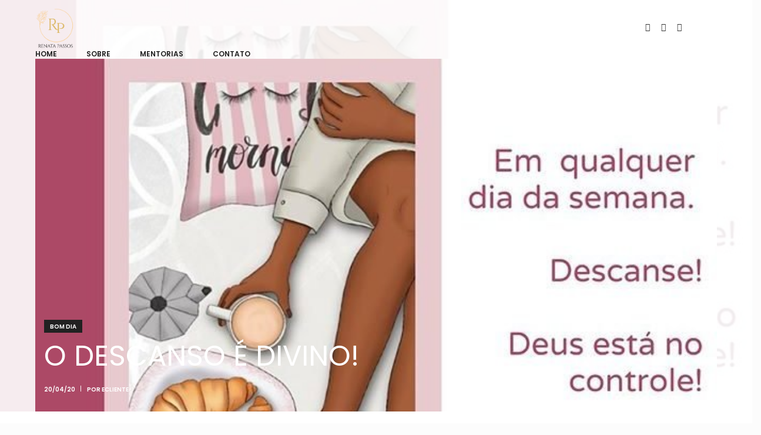

--- FILE ---
content_type: text/html; charset=UTF-8
request_url: https://renatapassos.com/o-descanso-e-divino/
body_size: 13048
content:
<!doctype html>

<html class="no-js" lang="pt-BR"> 
<head>
    <meta charset="UTF-8">
    <meta http-equiv="X-UA-Compatible" content="IE=edge,chrome=1">
    <meta name="viewport" content="width=device-width, initial-scale=1">
    <link rel="profile" href="https://gmpg.org/xfn/11">
    <link rel="pingback" href="https://renatapassos.com/site/xmlrpc.php">
    <!-- Styles -->
    <link rel="stylesheet" type="text/css" href="https://renatapassos.com/site/wp-content/themes/renata/css/bootstrap.min.css" />
    <link rel="stylesheet" href="https://renatapassos.com/site/wp-content/themes/renata/css/icons.css">
    <link rel="stylesheet" type="text/css" href="https://renatapassos.com/site/wp-content/themes/renata/css/style.css" />
    <link rel="stylesheet" type="text/css" href="https://renatapassos.com/site/wp-content/themes/renata/css/responsive.css" />
    <link rel="stylesheet" type="text/css" href="https://renatapassos.com/site/wp-content/themes/renata/css/color.css" />
    <meta name="keywords" content="renata, passos, coach, estilo, vida, piracicaba, sp, são paulo">
    <meta name="google-site-verification" content="mKAoCvxJPpN0Mdw0kFiruIXqrFn1TFt-fTxjA95Js7Q" />

    <!-- Favicon -->
    <link rel="shortcut icon" href="https://renatapassos.com/site/wp-content/themes/renata/images/favicon.png" />
    
    <!-- COR BARRA DE NAVEGAÇÃO CHROME ANDROID -->
<meta name="theme-color" content="#1b868c">


    <meta name='robots' content='index, follow, max-image-preview:large, max-snippet:-1, max-video-preview:-1' />

	<!-- This site is optimized with the Yoast SEO plugin v26.8 - https://yoast.com/product/yoast-seo-wordpress/ -->
	<title>O DESCANSO É DIVINO! - Renata Passos</title>
	<meta name="description" content="O DESCANSO É DIVINO!Em qualquer dia da semana.Descanse! Deus está no controle.Domingo abençoado pra você! Me acompanhe no InstagramVeja mais posts aqui " />
	<link rel="canonical" href="https://renatapassos.com/o-descanso-e-divino/" />
	<meta property="og:locale" content="pt_BR" />
	<meta property="og:type" content="article" />
	<meta property="og:title" content="O DESCANSO É DIVINO! - Renata Passos" />
	<meta property="og:description" content="O DESCANSO É DIVINO!Em qualquer dia da semana.Descanse! Deus está no controle.Domingo abençoado pra você! Me acompanhe no InstagramVeja mais posts aqui " />
	<meta property="og:url" content="https://renatapassos.com/o-descanso-e-divino/" />
	<meta property="og:site_name" content="Renata Passos" />
	<meta property="article:published_time" content="2020-04-20T17:39:53+00:00" />
	<meta property="og:image" content="https://renatapassos.com/site/wp-content/uploads/2020/04/o-descanso-e-divino.jpg" />
	<meta property="og:image:width" content="640" />
	<meta property="og:image:height" content="640" />
	<meta property="og:image:type" content="image/jpeg" />
	<meta name="author" content="ecliente" />
	<meta name="twitter:card" content="summary_large_image" />
	<meta name="twitter:label1" content="Escrito por" />
	<meta name="twitter:data1" content="ecliente" />
	<script type="application/ld+json" class="yoast-schema-graph">{"@context":"https://schema.org","@graph":[{"@type":"Article","@id":"https://renatapassos.com/o-descanso-e-divino/#article","isPartOf":{"@id":"https://renatapassos.com/o-descanso-e-divino/"},"author":{"name":"ecliente","@id":"https://renatapassos.com/#/schema/person/69e5f9aa330ec3809a0b159bf3d02627"},"headline":"O DESCANSO É DIVINO!","datePublished":"2020-04-20T17:39:53+00:00","mainEntityOfPage":{"@id":"https://renatapassos.com/o-descanso-e-divino/"},"wordCount":29,"commentCount":0,"image":{"@id":"https://renatapassos.com/o-descanso-e-divino/#primaryimage"},"thumbnailUrl":"https://renatapassos.com/site/wp-content/uploads/2020/04/o-descanso-e-divino.jpg","keywords":["4P's","7 chaves","Academia do Foco","coach","Coach de Mulheres","Coach Renata Passos","coaching","Dieta da Mente","mentora","mentora de mulheres","mentoria online","passos","Plano do Guardanapo","renata","Renove Sua Mente"],"articleSection":["Bom dia"],"inLanguage":"pt-BR","potentialAction":[{"@type":"CommentAction","name":"Comment","target":["https://renatapassos.com/o-descanso-e-divino/#respond"]}]},{"@type":"WebPage","@id":"https://renatapassos.com/o-descanso-e-divino/","url":"https://renatapassos.com/o-descanso-e-divino/","name":"O DESCANSO É DIVINO! - Renata Passos","isPartOf":{"@id":"https://renatapassos.com/#website"},"primaryImageOfPage":{"@id":"https://renatapassos.com/o-descanso-e-divino/#primaryimage"},"image":{"@id":"https://renatapassos.com/o-descanso-e-divino/#primaryimage"},"thumbnailUrl":"https://renatapassos.com/site/wp-content/uploads/2020/04/o-descanso-e-divino.jpg","datePublished":"2020-04-20T17:39:53+00:00","author":{"@id":"https://renatapassos.com/#/schema/person/69e5f9aa330ec3809a0b159bf3d02627"},"description":"O DESCANSO É DIVINO!Em qualquer dia da semana.Descanse! Deus está no controle.Domingo abençoado pra você! Me acompanhe no InstagramVeja mais posts aqui ","breadcrumb":{"@id":"https://renatapassos.com/o-descanso-e-divino/#breadcrumb"},"inLanguage":"pt-BR","potentialAction":[{"@type":"ReadAction","target":["https://renatapassos.com/o-descanso-e-divino/"]}]},{"@type":"ImageObject","inLanguage":"pt-BR","@id":"https://renatapassos.com/o-descanso-e-divino/#primaryimage","url":"https://renatapassos.com/site/wp-content/uploads/2020/04/o-descanso-e-divino.jpg","contentUrl":"https://renatapassos.com/site/wp-content/uploads/2020/04/o-descanso-e-divino.jpg","width":640,"height":640},{"@type":"BreadcrumbList","@id":"https://renatapassos.com/o-descanso-e-divino/#breadcrumb","itemListElement":[{"@type":"ListItem","position":1,"name":"Início","item":"https://renatapassos.com/"},{"@type":"ListItem","position":2,"name":"Renata Passos","item":"https://renatapassos.com/renata-passos-coach/"},{"@type":"ListItem","position":3,"name":"O DESCANSO É DIVINO!"}]},{"@type":"WebSite","@id":"https://renatapassos.com/#website","url":"https://renatapassos.com/","name":"Renata Passos","description":"Mentora de Mulheres","potentialAction":[{"@type":"SearchAction","target":{"@type":"EntryPoint","urlTemplate":"https://renatapassos.com/?s={search_term_string}"},"query-input":{"@type":"PropertyValueSpecification","valueRequired":true,"valueName":"search_term_string"}}],"inLanguage":"pt-BR"},{"@type":"Person","@id":"https://renatapassos.com/#/schema/person/69e5f9aa330ec3809a0b159bf3d02627","name":"ecliente","image":{"@type":"ImageObject","inLanguage":"pt-BR","@id":"https://renatapassos.com/#/schema/person/image/","url":"https://secure.gravatar.com/avatar/12f7f6f94781037a850f5584361f6ed6a96a78bcab85748aaec76a511fc688e4?s=96&d=mm&r=g","contentUrl":"https://secure.gravatar.com/avatar/12f7f6f94781037a850f5584361f6ed6a96a78bcab85748aaec76a511fc688e4?s=96&d=mm&r=g","caption":"ecliente"},"url":"https://renatapassos.com/author/ecliente/"}]}</script>
	<!-- / Yoast SEO plugin. -->


<script type='application/javascript'  id='pys-version-script'>console.log('PixelYourSite Free version 11.1.5.2');</script>
<link rel="alternate" type="application/rss+xml" title="Feed de comentários para Renata Passos &raquo; O DESCANSO É DIVINO!" href="https://renatapassos.com/o-descanso-e-divino/feed/" />
<link rel="alternate" title="oEmbed (JSON)" type="application/json+oembed" href="https://renatapassos.com/wp-json/oembed/1.0/embed?url=https%3A%2F%2Frenatapassos.com%2Fo-descanso-e-divino%2F" />
<link rel="alternate" title="oEmbed (XML)" type="text/xml+oembed" href="https://renatapassos.com/wp-json/oembed/1.0/embed?url=https%3A%2F%2Frenatapassos.com%2Fo-descanso-e-divino%2F&#038;format=xml" />
<style id='wp-img-auto-sizes-contain-inline-css' type='text/css'>
img:is([sizes=auto i],[sizes^="auto," i]){contain-intrinsic-size:3000px 1500px}
/*# sourceURL=wp-img-auto-sizes-contain-inline-css */
</style>
<style id='wp-emoji-styles-inline-css' type='text/css'>

	img.wp-smiley, img.emoji {
		display: inline !important;
		border: none !important;
		box-shadow: none !important;
		height: 1em !important;
		width: 1em !important;
		margin: 0 0.07em !important;
		vertical-align: -0.1em !important;
		background: none !important;
		padding: 0 !important;
	}
/*# sourceURL=wp-emoji-styles-inline-css */
</style>
<link rel='stylesheet' id='wp-block-library-css' href='https://renatapassos.com/site/wp-includes/css/dist/block-library/style.min.css?ver=6008d9ce2a7c559d1de6b004d178064a' type='text/css' media='all' />
<style id='classic-theme-styles-inline-css' type='text/css'>
/*! This file is auto-generated */
.wp-block-button__link{color:#fff;background-color:#32373c;border-radius:9999px;box-shadow:none;text-decoration:none;padding:calc(.667em + 2px) calc(1.333em + 2px);font-size:1.125em}.wp-block-file__button{background:#32373c;color:#fff;text-decoration:none}
/*# sourceURL=/wp-includes/css/classic-themes.min.css */
</style>
<link rel='stylesheet' id='activecampaign-form-block-css' href='https://renatapassos.com/site/wp-content/plugins/activecampaign-subscription-forms/activecampaign-form-block/build/style-index.css?ver=1763183048' type='text/css' media='all' />
<link rel='stylesheet' id='awsm-ead-public-css' href='https://renatapassos.com/site/wp-content/plugins/embed-any-document/css/embed-public.min.css?ver=2.7.12' type='text/css' media='all' />
<style id='global-styles-inline-css' type='text/css'>
:root{--wp--preset--aspect-ratio--square: 1;--wp--preset--aspect-ratio--4-3: 4/3;--wp--preset--aspect-ratio--3-4: 3/4;--wp--preset--aspect-ratio--3-2: 3/2;--wp--preset--aspect-ratio--2-3: 2/3;--wp--preset--aspect-ratio--16-9: 16/9;--wp--preset--aspect-ratio--9-16: 9/16;--wp--preset--color--black: #000000;--wp--preset--color--cyan-bluish-gray: #abb8c3;--wp--preset--color--white: #ffffff;--wp--preset--color--pale-pink: #f78da7;--wp--preset--color--vivid-red: #cf2e2e;--wp--preset--color--luminous-vivid-orange: #ff6900;--wp--preset--color--luminous-vivid-amber: #fcb900;--wp--preset--color--light-green-cyan: #7bdcb5;--wp--preset--color--vivid-green-cyan: #00d084;--wp--preset--color--pale-cyan-blue: #8ed1fc;--wp--preset--color--vivid-cyan-blue: #0693e3;--wp--preset--color--vivid-purple: #9b51e0;--wp--preset--gradient--vivid-cyan-blue-to-vivid-purple: linear-gradient(135deg,rgb(6,147,227) 0%,rgb(155,81,224) 100%);--wp--preset--gradient--light-green-cyan-to-vivid-green-cyan: linear-gradient(135deg,rgb(122,220,180) 0%,rgb(0,208,130) 100%);--wp--preset--gradient--luminous-vivid-amber-to-luminous-vivid-orange: linear-gradient(135deg,rgb(252,185,0) 0%,rgb(255,105,0) 100%);--wp--preset--gradient--luminous-vivid-orange-to-vivid-red: linear-gradient(135deg,rgb(255,105,0) 0%,rgb(207,46,46) 100%);--wp--preset--gradient--very-light-gray-to-cyan-bluish-gray: linear-gradient(135deg,rgb(238,238,238) 0%,rgb(169,184,195) 100%);--wp--preset--gradient--cool-to-warm-spectrum: linear-gradient(135deg,rgb(74,234,220) 0%,rgb(151,120,209) 20%,rgb(207,42,186) 40%,rgb(238,44,130) 60%,rgb(251,105,98) 80%,rgb(254,248,76) 100%);--wp--preset--gradient--blush-light-purple: linear-gradient(135deg,rgb(255,206,236) 0%,rgb(152,150,240) 100%);--wp--preset--gradient--blush-bordeaux: linear-gradient(135deg,rgb(254,205,165) 0%,rgb(254,45,45) 50%,rgb(107,0,62) 100%);--wp--preset--gradient--luminous-dusk: linear-gradient(135deg,rgb(255,203,112) 0%,rgb(199,81,192) 50%,rgb(65,88,208) 100%);--wp--preset--gradient--pale-ocean: linear-gradient(135deg,rgb(255,245,203) 0%,rgb(182,227,212) 50%,rgb(51,167,181) 100%);--wp--preset--gradient--electric-grass: linear-gradient(135deg,rgb(202,248,128) 0%,rgb(113,206,126) 100%);--wp--preset--gradient--midnight: linear-gradient(135deg,rgb(2,3,129) 0%,rgb(40,116,252) 100%);--wp--preset--font-size--small: 13px;--wp--preset--font-size--medium: 20px;--wp--preset--font-size--large: 36px;--wp--preset--font-size--x-large: 42px;--wp--preset--spacing--20: 0.44rem;--wp--preset--spacing--30: 0.67rem;--wp--preset--spacing--40: 1rem;--wp--preset--spacing--50: 1.5rem;--wp--preset--spacing--60: 2.25rem;--wp--preset--spacing--70: 3.38rem;--wp--preset--spacing--80: 5.06rem;--wp--preset--shadow--natural: 6px 6px 9px rgba(0, 0, 0, 0.2);--wp--preset--shadow--deep: 12px 12px 50px rgba(0, 0, 0, 0.4);--wp--preset--shadow--sharp: 6px 6px 0px rgba(0, 0, 0, 0.2);--wp--preset--shadow--outlined: 6px 6px 0px -3px rgb(255, 255, 255), 6px 6px rgb(0, 0, 0);--wp--preset--shadow--crisp: 6px 6px 0px rgb(0, 0, 0);}:where(.is-layout-flex){gap: 0.5em;}:where(.is-layout-grid){gap: 0.5em;}body .is-layout-flex{display: flex;}.is-layout-flex{flex-wrap: wrap;align-items: center;}.is-layout-flex > :is(*, div){margin: 0;}body .is-layout-grid{display: grid;}.is-layout-grid > :is(*, div){margin: 0;}:where(.wp-block-columns.is-layout-flex){gap: 2em;}:where(.wp-block-columns.is-layout-grid){gap: 2em;}:where(.wp-block-post-template.is-layout-flex){gap: 1.25em;}:where(.wp-block-post-template.is-layout-grid){gap: 1.25em;}.has-black-color{color: var(--wp--preset--color--black) !important;}.has-cyan-bluish-gray-color{color: var(--wp--preset--color--cyan-bluish-gray) !important;}.has-white-color{color: var(--wp--preset--color--white) !important;}.has-pale-pink-color{color: var(--wp--preset--color--pale-pink) !important;}.has-vivid-red-color{color: var(--wp--preset--color--vivid-red) !important;}.has-luminous-vivid-orange-color{color: var(--wp--preset--color--luminous-vivid-orange) !important;}.has-luminous-vivid-amber-color{color: var(--wp--preset--color--luminous-vivid-amber) !important;}.has-light-green-cyan-color{color: var(--wp--preset--color--light-green-cyan) !important;}.has-vivid-green-cyan-color{color: var(--wp--preset--color--vivid-green-cyan) !important;}.has-pale-cyan-blue-color{color: var(--wp--preset--color--pale-cyan-blue) !important;}.has-vivid-cyan-blue-color{color: var(--wp--preset--color--vivid-cyan-blue) !important;}.has-vivid-purple-color{color: var(--wp--preset--color--vivid-purple) !important;}.has-black-background-color{background-color: var(--wp--preset--color--black) !important;}.has-cyan-bluish-gray-background-color{background-color: var(--wp--preset--color--cyan-bluish-gray) !important;}.has-white-background-color{background-color: var(--wp--preset--color--white) !important;}.has-pale-pink-background-color{background-color: var(--wp--preset--color--pale-pink) !important;}.has-vivid-red-background-color{background-color: var(--wp--preset--color--vivid-red) !important;}.has-luminous-vivid-orange-background-color{background-color: var(--wp--preset--color--luminous-vivid-orange) !important;}.has-luminous-vivid-amber-background-color{background-color: var(--wp--preset--color--luminous-vivid-amber) !important;}.has-light-green-cyan-background-color{background-color: var(--wp--preset--color--light-green-cyan) !important;}.has-vivid-green-cyan-background-color{background-color: var(--wp--preset--color--vivid-green-cyan) !important;}.has-pale-cyan-blue-background-color{background-color: var(--wp--preset--color--pale-cyan-blue) !important;}.has-vivid-cyan-blue-background-color{background-color: var(--wp--preset--color--vivid-cyan-blue) !important;}.has-vivid-purple-background-color{background-color: var(--wp--preset--color--vivid-purple) !important;}.has-black-border-color{border-color: var(--wp--preset--color--black) !important;}.has-cyan-bluish-gray-border-color{border-color: var(--wp--preset--color--cyan-bluish-gray) !important;}.has-white-border-color{border-color: var(--wp--preset--color--white) !important;}.has-pale-pink-border-color{border-color: var(--wp--preset--color--pale-pink) !important;}.has-vivid-red-border-color{border-color: var(--wp--preset--color--vivid-red) !important;}.has-luminous-vivid-orange-border-color{border-color: var(--wp--preset--color--luminous-vivid-orange) !important;}.has-luminous-vivid-amber-border-color{border-color: var(--wp--preset--color--luminous-vivid-amber) !important;}.has-light-green-cyan-border-color{border-color: var(--wp--preset--color--light-green-cyan) !important;}.has-vivid-green-cyan-border-color{border-color: var(--wp--preset--color--vivid-green-cyan) !important;}.has-pale-cyan-blue-border-color{border-color: var(--wp--preset--color--pale-cyan-blue) !important;}.has-vivid-cyan-blue-border-color{border-color: var(--wp--preset--color--vivid-cyan-blue) !important;}.has-vivid-purple-border-color{border-color: var(--wp--preset--color--vivid-purple) !important;}.has-vivid-cyan-blue-to-vivid-purple-gradient-background{background: var(--wp--preset--gradient--vivid-cyan-blue-to-vivid-purple) !important;}.has-light-green-cyan-to-vivid-green-cyan-gradient-background{background: var(--wp--preset--gradient--light-green-cyan-to-vivid-green-cyan) !important;}.has-luminous-vivid-amber-to-luminous-vivid-orange-gradient-background{background: var(--wp--preset--gradient--luminous-vivid-amber-to-luminous-vivid-orange) !important;}.has-luminous-vivid-orange-to-vivid-red-gradient-background{background: var(--wp--preset--gradient--luminous-vivid-orange-to-vivid-red) !important;}.has-very-light-gray-to-cyan-bluish-gray-gradient-background{background: var(--wp--preset--gradient--very-light-gray-to-cyan-bluish-gray) !important;}.has-cool-to-warm-spectrum-gradient-background{background: var(--wp--preset--gradient--cool-to-warm-spectrum) !important;}.has-blush-light-purple-gradient-background{background: var(--wp--preset--gradient--blush-light-purple) !important;}.has-blush-bordeaux-gradient-background{background: var(--wp--preset--gradient--blush-bordeaux) !important;}.has-luminous-dusk-gradient-background{background: var(--wp--preset--gradient--luminous-dusk) !important;}.has-pale-ocean-gradient-background{background: var(--wp--preset--gradient--pale-ocean) !important;}.has-electric-grass-gradient-background{background: var(--wp--preset--gradient--electric-grass) !important;}.has-midnight-gradient-background{background: var(--wp--preset--gradient--midnight) !important;}.has-small-font-size{font-size: var(--wp--preset--font-size--small) !important;}.has-medium-font-size{font-size: var(--wp--preset--font-size--medium) !important;}.has-large-font-size{font-size: var(--wp--preset--font-size--large) !important;}.has-x-large-font-size{font-size: var(--wp--preset--font-size--x-large) !important;}
:where(.wp-block-post-template.is-layout-flex){gap: 1.25em;}:where(.wp-block-post-template.is-layout-grid){gap: 1.25em;}
:where(.wp-block-term-template.is-layout-flex){gap: 1.25em;}:where(.wp-block-term-template.is-layout-grid){gap: 1.25em;}
:where(.wp-block-columns.is-layout-flex){gap: 2em;}:where(.wp-block-columns.is-layout-grid){gap: 2em;}
:root :where(.wp-block-pullquote){font-size: 1.5em;line-height: 1.6;}
/*# sourceURL=global-styles-inline-css */
</style>
<link rel='stylesheet' id='contact-form-7-css' href='https://renatapassos.com/site/wp-content/plugins/contact-form-7/includes/css/styles.css?ver=6.1.4' type='text/css' media='all' />
<link rel='stylesheet' id='wpcf7-redirect-script-frontend-css' href='https://renatapassos.com/site/wp-content/plugins/wpcf7-redirect/build/assets/frontend-script.css?ver=2c532d7e2be36f6af233' type='text/css' media='all' />
<link rel='stylesheet' id='slb_core-css' href='https://renatapassos.com/site/wp-content/plugins/simple-lightbox/client/css/app.css?ver=2.9.4' type='text/css' media='all' />
<link rel='stylesheet' id='wpr-text-animations-css-css' href='https://renatapassos.com/site/wp-content/plugins/royal-elementor-addons/assets/css/lib/animations/text-animations.min.css?ver=1.7.1046' type='text/css' media='all' />
<link rel='stylesheet' id='wpr-addons-css-css' href='https://renatapassos.com/site/wp-content/plugins/royal-elementor-addons/assets/css/frontend.min.css?ver=1.7.1046' type='text/css' media='all' />
<link rel='stylesheet' id='font-awesome-5-all-css' href='https://renatapassos.com/site/wp-content/plugins/elementor/assets/lib/font-awesome/css/all.min.css?ver=1.7.1046' type='text/css' media='all' />
<script type="text/javascript" data-cfasync="false" src="https://renatapassos.com/site/wp-includes/js/jquery/jquery.min.js?ver=3.7.1" id="jquery-core-js"></script>
<script type="text/javascript" data-cfasync="false" src="https://renatapassos.com/site/wp-includes/js/jquery/jquery-migrate.min.js?ver=3.4.1" id="jquery-migrate-js"></script>
<script type="text/javascript" src="https://renatapassos.com/site/wp-content/plugins/pixelyoursite/dist/scripts/jquery.bind-first-0.2.3.min.js?ver=0.2.3" id="jquery-bind-first-js"></script>
<script type="text/javascript" src="https://renatapassos.com/site/wp-content/plugins/pixelyoursite/dist/scripts/js.cookie-2.1.3.min.js?ver=2.1.3" id="js-cookie-pys-js"></script>
<script type="text/javascript" src="https://renatapassos.com/site/wp-content/plugins/pixelyoursite/dist/scripts/tld.min.js?ver=2.3.1" id="js-tld-js"></script>
<script type="text/javascript" id="pys-js-extra">
/* <![CDATA[ */
var pysOptions = {"staticEvents":{"facebook":{"init_event":[{"delay":0,"type":"static","ajaxFire":false,"name":"PageView","pixelIds":["129228412426710"],"eventID":"99ffc616-e302-485d-9d6c-0e8583b82ec1","params":{"post_category":"Bom dia","page_title":"O DESCANSO \u00c9 DIVINO!","post_type":"post","post_id":4248,"plugin":"PixelYourSite","user_role":"guest","event_url":"renatapassos.com/o-descanso-e-divino/"},"e_id":"init_event","ids":[],"hasTimeWindow":false,"timeWindow":0,"woo_order":"","edd_order":""}]}},"dynamicEvents":[],"triggerEvents":[],"triggerEventTypes":[],"facebook":{"pixelIds":["129228412426710"],"advancedMatching":[],"advancedMatchingEnabled":false,"removeMetadata":true,"wooVariableAsSimple":false,"serverApiEnabled":false,"wooCRSendFromServer":false,"send_external_id":null,"enabled_medical":false,"do_not_track_medical_param":["event_url","post_title","page_title","landing_page","content_name","categories","category_name","tags"],"meta_ldu":false},"debug":"","siteUrl":"https://renatapassos.com/site","ajaxUrl":"https://renatapassos.com/site/wp-admin/admin-ajax.php","ajax_event":"bd8123d3af","enable_remove_download_url_param":"1","cookie_duration":"7","last_visit_duration":"60","enable_success_send_form":"","ajaxForServerEvent":"1","ajaxForServerStaticEvent":"1","useSendBeacon":"1","send_external_id":"1","external_id_expire":"180","track_cookie_for_subdomains":"1","google_consent_mode":"1","gdpr":{"ajax_enabled":false,"all_disabled_by_api":false,"facebook_disabled_by_api":false,"analytics_disabled_by_api":false,"google_ads_disabled_by_api":false,"pinterest_disabled_by_api":false,"bing_disabled_by_api":false,"reddit_disabled_by_api":false,"externalID_disabled_by_api":false,"facebook_prior_consent_enabled":true,"analytics_prior_consent_enabled":true,"google_ads_prior_consent_enabled":null,"pinterest_prior_consent_enabled":true,"bing_prior_consent_enabled":true,"cookiebot_integration_enabled":false,"cookiebot_facebook_consent_category":"marketing","cookiebot_analytics_consent_category":"statistics","cookiebot_tiktok_consent_category":"marketing","cookiebot_google_ads_consent_category":"marketing","cookiebot_pinterest_consent_category":"marketing","cookiebot_bing_consent_category":"marketing","consent_magic_integration_enabled":false,"real_cookie_banner_integration_enabled":false,"cookie_notice_integration_enabled":false,"cookie_law_info_integration_enabled":false,"analytics_storage":{"enabled":true,"value":"granted","filter":false},"ad_storage":{"enabled":true,"value":"granted","filter":false},"ad_user_data":{"enabled":true,"value":"granted","filter":false},"ad_personalization":{"enabled":true,"value":"granted","filter":false}},"cookie":{"disabled_all_cookie":false,"disabled_start_session_cookie":false,"disabled_advanced_form_data_cookie":false,"disabled_landing_page_cookie":false,"disabled_first_visit_cookie":false,"disabled_trafficsource_cookie":false,"disabled_utmTerms_cookie":false,"disabled_utmId_cookie":false},"tracking_analytics":{"TrafficSource":"direct","TrafficLanding":"undefined","TrafficUtms":[],"TrafficUtmsId":[]},"GATags":{"ga_datalayer_type":"default","ga_datalayer_name":"dataLayerPYS"},"woo":{"enabled":false},"edd":{"enabled":false},"cache_bypass":"1769879381"};
//# sourceURL=pys-js-extra
/* ]]> */
</script>
<script type="text/javascript" src="https://renatapassos.com/site/wp-content/plugins/pixelyoursite/dist/scripts/public.js?ver=11.1.5.2" id="pys-js"></script>
<link rel="https://api.w.org/" href="https://renatapassos.com/wp-json/" /><link rel="alternate" title="JSON" type="application/json" href="https://renatapassos.com/wp-json/wp/v2/posts/4248" /><meta name="generator" content="Elementor 3.34.4; features: e_font_icon_svg, additional_custom_breakpoints; settings: css_print_method-external, google_font-enabled, font_display-auto">
<style type="text/css">.recentcomments a{display:inline !important;padding:0 !important;margin:0 !important;}</style>			<style>
				.e-con.e-parent:nth-of-type(n+4):not(.e-lazyloaded):not(.e-no-lazyload),
				.e-con.e-parent:nth-of-type(n+4):not(.e-lazyloaded):not(.e-no-lazyload) * {
					background-image: none !important;
				}
				@media screen and (max-height: 1024px) {
					.e-con.e-parent:nth-of-type(n+3):not(.e-lazyloaded):not(.e-no-lazyload),
					.e-con.e-parent:nth-of-type(n+3):not(.e-lazyloaded):not(.e-no-lazyload) * {
						background-image: none !important;
					}
				}
				@media screen and (max-height: 640px) {
					.e-con.e-parent:nth-of-type(n+2):not(.e-lazyloaded):not(.e-no-lazyload),
					.e-con.e-parent:nth-of-type(n+2):not(.e-lazyloaded):not(.e-no-lazyload) * {
						background-image: none !important;
					}
				}
			</style>
					<style type="text/css" id="wp-custom-css">
			.page-id-2624 {
    margin: 0 !important;
    padding: 0 !important;
}
.elementor-page-3208 {
    margin: 0 !important;
    padding: 0 !important;
}		</style>
		<style id="wpr_lightbox_styles">
				.lg-backdrop {
					background-color: rgba(0,0,0,0.6) !important;
				}
				.lg-toolbar,
				.lg-dropdown {
					background-color: rgba(0,0,0,0.8) !important;
				}
				.lg-dropdown:after {
					border-bottom-color: rgba(0,0,0,0.8) !important;
				}
				.lg-sub-html {
					background-color: rgba(0,0,0,0.8) !important;
				}
				.lg-thumb-outer,
				.lg-progress-bar {
					background-color: #444444 !important;
				}
				.lg-progress {
					background-color: #a90707 !important;
				}
				.lg-icon {
					color: #efefef !important;
					font-size: 20px !important;
				}
				.lg-icon.lg-toogle-thumb {
					font-size: 24px !important;
				}
				.lg-icon:hover,
				.lg-dropdown-text:hover {
					color: #ffffff !important;
				}
				.lg-sub-html,
				.lg-dropdown-text {
					color: #efefef !important;
					font-size: 14px !important;
				}
				#lg-counter {
					color: #efefef !important;
					font-size: 14px !important;
				}
				.lg-prev,
				.lg-next {
					font-size: 35px !important;
				}

				/* Defaults */
				.lg-icon {
				background-color: transparent !important;
				}

				#lg-counter {
				opacity: 0.9;
				}

				.lg-thumb-outer {
				padding: 0 10px;
				}

				.lg-thumb-item {
				border-radius: 0 !important;
				border: none !important;
				opacity: 0.5;
				}

				.lg-thumb-item.active {
					opacity: 1;
				}
	         </style></head>

<body data-rsssl=1 class="wp-singular post-template-default single single-post postid-4248 single-format-standard wp-theme-renata elementor-default elementor-kit-3970">
    <h1 style="display: none;">Renata Passos - Mentora de Mulheres </h1>
    <div class="responsive-header">
        <div class="responsive-bar">
            <span class="open-menu"><img data-target="menu" class="svg" src="https://renatapassos.com/site/wp-content/themes/renata/images/menu-hamburger.svg" alt="Renata Passos - Mentora de Mulheres" title="Renata Passos - Mentora de Mulheres" /></span>
            <div class="logo"><a href="https://renatapassos.com" title="Renata Passos - Mentora de Mulheres"><img src="https://renatapassos.com/site/wp-content/themes/renata/images/logo_renata_passos.png" alt="Renata Passos - Mentora de Mulheres" /></a></div><!-- Logo -->
        </div>
        <div class="responsive-links menu">
            <div class="sidemenu-top">
                <a title="Renata Passos - Mentora de Mulheres" href="https://renatapassos.com" class="side-logo"><img alt="Renata Passos - Mentora de Mulheres" src="https://renatapassos.com/site/wp-content/themes/renata/images/logo_renata_passos-branco.png"></a>
                <a class="menu-close" href="#" title="Renata Passos - Mentora de Mulheres"><img class="svg" src="https://renatapassos.com/site/wp-content/themes/renata/images/close.svg" alt="Renata Passos - Mentora de Mulheres" title="Renata Passos - Mentora de Mulheres" /></a>
            </div>
            <div id="id_do_container" class="classe_do_container"><ul id="id_do_menu" class="classe_do_menu"><li id="menu-item-1681" class="menu-item menu-item-type-custom menu-item-object-custom menu-item-1681"><a href="https://renatapassos.com/site" title="Renata Passos &#8211; Home">HOME</a></li>
<li id="menu-item-1680" class="menu-item menu-item-type-post_type menu-item-object-page menu-item-1680"><a href="https://renatapassos.com/renata-passos/" title="Renata Passos &#8211; Sobre">SOBRE</a></li>
<li id="menu-item-2576" class="menu-item menu-item-type-custom menu-item-object-custom menu-item-2576"><a href="https://instagram.com/renatapassosmentora?igshid=YmMyMTA2M2Y=">MENTORIAS</a></li>
<li id="menu-item-1679" class="menu-item menu-item-type-post_type menu-item-object-page menu-item-1679"><a href="https://renatapassos.com/contato/" title="Renata Passos &#8211; Contato">CONTATO</a></li>
</ul></div>            </div>
        </div><!-- Header Responsivo -->



        <div class="theme-layout">
            <header class="stick">
                <div class="menu">
                    <div class="logor">
                        <a href="https://renatapassos.com" title="Renata Passos - Mentora de Mulheres"><img src="https://renatapassos.com/site/wp-content/themes/renata/images/logo_renata_passos.png" alt="Renata Passos - Mentora de Mulheres" title="Renata Passos - Mentora de Mulheres" /><img class="sticky-logo" src="https://renatapassos.com/site/wp-content/themes/renata/images/logo_renata_passos.png" alt="Renata Passos - Mentora de Mulheres" title="Renata Passos - Mentora de Mulheres" /></a>
                    </div>
                    <nav>
                        <div id="id_do_container" class="classe_do_container"><ul id="id_do_menu" class="classe_do_menu"><li class="menu-item menu-item-type-custom menu-item-object-custom menu-item-1681"><a href="https://renatapassos.com/site" title="Renata Passos &#8211; Home">HOME</a></li>
<li class="menu-item menu-item-type-post_type menu-item-object-page menu-item-1680"><a href="https://renatapassos.com/renata-passos/" title="Renata Passos &#8211; Sobre">SOBRE</a></li>
<li class="menu-item menu-item-type-custom menu-item-object-custom menu-item-2576"><a href="https://instagram.com/renatapassosmentora?igshid=YmMyMTA2M2Y=">MENTORIAS</a></li>
<li class="menu-item menu-item-type-post_type menu-item-object-page menu-item-1679"><a href="https://renatapassos.com/contato/" title="Renata Passos &#8211; Contato">CONTATO</a></li>
</ul></div>                        </nav>
                    </div><!-- Menu -->

                    <div class="widget-header">
						<div class="dark-socials-header">
							<a href="https://www.facebook.com/coachrenatapassos/" target="_blank" title="Renata Passos - Mentora de Mulheres"><i class="fa fa-facebook"></i></a>
							<a href="https://www.instagram.com/renatapassosmentora/" target="_blank" title="Renata Passos - Mentora de Mulheres"><i class="fa fa-instagram"></i></a>						
							<a href="https://www.youtube.com/channel/UCiQiFlEAjqX0Fc-ABJ5AhNQ?view_as=subscriber" target="_blank" title="Renata Passos - Mentora de Mulheres"><i class="fa fa-youtube"></i></a>
						</div>
					</div>


                    <!-- <div class="header-icons">
                        <div class="header-search">
                            <a href="#" title="Renata Passos - Mentora de Mulheres"><img class="svg" src="https://renatapassos.com/site/wp-content/themes/renata/images/search.svg" alt="Renata Passos - Mentora de Mulheres" /></a>
                            <form method="GET" action="https://renatapassos.com">
                                <button><img class="svg" src="https://renatapassos.com/site/wp-content/themes/renata/images/search.svg" alt="Renata Passos - Mentora de Mulheres" /></button>
                                <input name="s" type="text" placeholder="Pesquise" />
                                <a href="#" title="Renata Passos - Mentora de Mulheres"><img class="svg" src="https://renatapassos.com/site/wp-content/themes/renata/images/close.svg" alt="Renata Passos - Mentora de Mulheres" /></a>
                            </form>
                        </div> 
                    </div>  -->
                </header><!-- Header -->



<div class="theme-layout">

	<section>
		<div class="block no-padding">
			<div class="row">
				<div class="col-md-12">
					<div class="single-post-intro">
						
							<div class="single-post-bg"><img fetchpriority="high" width="640" height="400" src="https://renatapassos.com/site/wp-content/uploads/2020/04/o-descanso-e-divino-640x400.jpg" class="img-responsive wp-post-image" alt="" decoding="async" /></div><!-- Imagem do background -->

								

						<div class="single-post-front">

							
								<img fetchpriority="high" width="640" height="400" src="https://renatapassos.com/site/wp-content/uploads/2020/04/o-descanso-e-divino-640x400.jpg" class="img-responsive wp-post-image" alt="" decoding="async" />
														<div class="single-post-name">
								<div class="container">
									<div class="col-md-12">
										<a class="post-cat" href="https://renatapassos.com/category/bomdia/">Bom dia</a>																				<h1>O DESCANSO É DIVINO!</h1>
										<ul class="meta">
											<li>20/04/20</li>
											<li>Por <a href="https://renatapassos.com/o-descanso-e-divino/" title="Renata Passos - Mentora de Mulheres">ecliente</a></li>
										</ul>
									</div>
								</div>
							</div>
						</div>
					</div>
				</div>
			</div>
		</div>
	</section>

	<section>
		<div class="block white">
			<div class="container">
				<div class="row">
					<div class="col-md-8">
						<div class="single-page style2">

							<h2>O DESCANSO É DIVINO!</h2>
<p>Em qualquer dia da semana.</p>
<p>Descanse!</p>
<p>Deus está no controle.</p>
<p>Domingo abençoado pra você!</p>
<p>Me acompanhe no <a href="https://www.instagram.com/coachrenatapassos/" target="_blank" rel="noopener noreferrer">Instagram</a></p>
<p>Veja mais posts <a href="https://renatapassos.com/">aqui </a></p>

							<div class="gapped">

								<div class="post-author">
									<div class="author-intro">
										<img width="150" height="150" src="https://renatapassos.com/site/wp-content/uploads/2016/12/ranata_passos-150x150.jpg" class="attachment-thumbnail size-thumbnail" alt="" decoding="async" />										<span>Postado por</span><strong> Renata Passos</strong>
									</div>
									<div class="dark-socials">
										<a title="Renata Passos - Mentora de Mulheres" href="https://twitter.com/home?status=https://renatapassos.com/o-descanso-e-divino/" target="_blank"><i class="fa fa-twitter"></i></a>
										<a title="Renata Passos - Mentora de Mulheres" href="https://www.facebook.com/sharer/sharer.php?u=https://renatapassos.com/o-descanso-e-divino/" target="_blank"><i class="fa fa-facebook"></i></a>
										<a title="Renata Passos - Mentora de Mulheres" href="https://plus.google.com/share?url=https://renatapassos.com/o-descanso-e-divino/" target="_blank"><i class="fa fa-google-plus"></i></a>
									</div>
								</div><!-- Post Author -->

								<div class="related-posts">
									<h2 class="subtitle">NOTÍCIAS RECOMENDADAS PARA VOCÊ</h2>

									<div class="row">

										
										
										<p>Desculpe, nada foi encontrado.</p>

																	</div>
							</div><!-- Related Posts -->

</div>



					</div>
				</div>


				 <aside class="col-md-4 sidebar"><!-- Inicio do Sidebar -->	

	<div class="widget">
		<div class="abaut-me">
			<a title="Renata Passos - Mentora de Mulheres" target="_blank" href="https://www.youtube.com/channel/UCiQiFlEAjqX0Fc-ABJ5AhNQ?sub_confirmation=1"><img src="https://renatapassos.com/site/wp-content/uploads/2019/05/coach-de-vida.png" alt="Renata Passos - Mentora de Mulheres"></a>
		</div>
	</div>

	<div class="widget">
		
		<div class="about-me">

			
			<img src="https://renatapassos.com/site/wp-content/uploads/2016/12/ranata_passos-150x150.jpg" alt="Renata Passos - Mentora de Mulheres">

			<strong>RENATA PASSOS</strong>
			<p><p>Renata Passos é filha, esposa, mãe e profissional, nesta ordem.<br />
Em todos os papeis que ocupa, o “ser mulher” sempre floresceu como sinônimo de força e inspiração para as pessoas.<br />
Há mais de vinte anos, Renata..</p>
</p>
			<hr>
			<a href="https://renatapassos.com/renata-passos/" title="Renata Passos - Mentora de Mulheres">Veja Mais <i class="fa fa-angle-right"></i></a>
		</div>
	</div><!-- Widget -->

	
	<div class="widget">
		<section id="text-4" class="widget widget_text">			<div class="textwidget"><div class="fb-page" data-href="https://www.facebook.com/coachrenatapassos/" data-small-header="false" data-adapt-container-width="true" data-hide-cover="false" data-show-facepile="true"><blockquote cite="https://www.facebook.com/coachrenatapassos/" class="fb-xfbml-parse-ignore"><a href="https://www.facebook.com/coachrenatapassos/">Coach Renata Passos</a></blockquote></div>
<div id="fb-root"></div>
<script>(function(d, s, id) {
  var js, fjs = d.getElementsByTagName(s)[0];
  if (d.getElementById(id)) return;
  js = d.createElement(s); js.id = id;
  js.src = "//connect.facebook.net/pt_BR/sdk.js#xfbml=1&version=v2.10";
  fjs.parentNode.insertBefore(js, fjs);
}(document, 'script', 'facebook-jssdk'));</script></div>
		</section>	</div>
	<!-- Widget -->

</aside>



			</div>
		</div>
	</div>
</section>



<footer>
	<div class="parallax" data-velocity="-.05" style="background: linear-gradient(0deg, rgba(33, 33, 33, 1), rgba(33, 33, 33, 1)) 50% 0px;"></div>
	<div class="container">
		<div class="footer-widgets">
			<div class="row">
				<div class="col-md-6">
					<div class="widget">
						<div class="dark-socials">
							<a href="https://www.facebook.com/coachrenatapassos/" target="_blank" title="Renata Passos - Mentora de Mulheres"><i class="fa fa-facebook"></i></a>
							<a href="https://www.instagram.com/renatapassosmentora/" target="_blank" title="Renata Passos - Mentora de Mulheres"><i class="fa fa-instagram"></i></a>						
							<a href="https://www.youtube.com/channel/UCiQiFlEAjqX0Fc-ABJ5AhNQ?view_as=subscriber" target="_blank" title="Renata Passos - Mentora de Mulheres"><i class="fa fa-youtube"></i></a>
						</div>
						<p>© 2026 Renata Passos						<a target="_blank" href="http://www.ecliente.com.br">- Desenvolvimento e Hospedagem: eCliente Tecnologia.</a></p>
					</div><!-- Widget -->
				</div>
				<div class="col-md-6">
					<div class="widget">
						
						<h4 class="widget-title">Inscreva-se em nosso Blog</h4>
						<div class="newsletter">
							
<div class="wpcf7 no-js" id="wpcf7-f1601-o1" lang="pt-BR" dir="ltr" data-wpcf7-id="1601">
<div class="screen-reader-response"><p role="status" aria-live="polite" aria-atomic="true"></p> <ul></ul></div>
<form action="/o-descanso-e-divino/#wpcf7-f1601-o1" method="post" class="wpcf7-form init" aria-label="Formulários de contato" novalidate="novalidate" data-status="init">
<fieldset class="hidden-fields-container"><input type="hidden" name="_wpcf7" value="1601" /><input type="hidden" name="_wpcf7_version" value="6.1.4" /><input type="hidden" name="_wpcf7_locale" value="pt_BR" /><input type="hidden" name="_wpcf7_unit_tag" value="wpcf7-f1601-o1" /><input type="hidden" name="_wpcf7_container_post" value="0" /><input type="hidden" name="_wpcf7_posted_data_hash" value="" /><input type="hidden" name="_wpcf7_recaptcha_response" value="" />
</fieldset>
<div class="row">
	<div class="col-md-9">
		<p><span class="wpcf7-form-control-wrap" data-name="your-email"><input size="40" maxlength="400" class="wpcf7-form-control wpcf7-email wpcf7-validates-as-required wpcf7-text wpcf7-validates-as-email" aria-required="true" aria-invalid="false" placeholder="Insira o seu email" value="" type="email" name="your-email" /></span>
		</p>
	</div>
	<div class="col-md-3">
		<p><input class="wpcf7-form-control wpcf7-submit has-spinner" type="submit" value="Enviar" />
		</p>
	</div>
</div><div class="wpcf7-response-output" aria-hidden="true"></div>
</form>
</div>
						</div>
					</div> <!-- Widget -->
				</div>
			</div>
		</div><!-- Footer Widgets -->
	</div>
</footer><!-- Footer -->
</div>

<script src="https://renatapassos.com/site/wp-content/themes/renata/js/jquery.min.js" type="text/javascript"></script>
<script src="https://renatapassos.com/site/wp-content/themes/renata/js/bootstrap.min.js" type="text/javascript"></script>
<script src="https://renatapassos.com/site/wp-content/themes/renata/js/owl.carousel.min.js"></script>
<script src="https://renatapassos.com/site/wp-content/themes/renata/js/jquery.isotope.min.js"></script>
<script src="https://renatapassos.com/site/wp-content/themes/renata/js/isotope-initialize.js"></script>
<script src="https://renatapassos.com/site/wp-content/themes/renata/js/enscroll-0.5.2.min.js"></script>
<script src="https://renatapassos.com/site/wp-content/themes/renata/js/jquery.poptrox.min.js"></script>
<script src="https://renatapassos.com/site/wp-content/themes/renata/js/select2.min.js"></script>
<script type="text/javascript" src="https://renatapassos.com/site/wp-content/themes/renata/js/jquery.scrolly.js"></script>
<script src="https://renatapassos.com/site/wp-content/themes/renata/js/script.js" type="text/javascript"></script>
<script type="text/javascript">

	jQuery(document).ready(function() {

		"use strict";

		$("select").select2();


		/* ============ Blog Carousel ================*/
		$('.blog-carousel').owlCarousel({
			autoplay:false,
			loop:false,
			dots:false,
			nav:false,
			margin:0,
			mouseDrag:false,
			singleItem:true,
			items:1,
			autoHeight:true,
			URLhashListener:true,
			startPosition: 'URLHash',
			animateIn:"fadeInLeft",
			animateOut:"fadeOutLeft"
		});


		/* ============ Featured Post Carousel ================*/
		$('.featured-posts-carousel').owlCarousel({
			autoplay:true,
			loop:false,
			dots:false,
			nav:true,
			margin:10,
			mouseDrag:true,
			singleItem:true,
			items:3,
			autoHeight:true,
			responsive:{
				1200:{items:3},
				980:{items:2},
				768:{items:2},
				480:{items:2},
				0:{items:1}
			}
		});
	});
</script>

<!-- Google tag (gtag.js) -->
<script async src="https://www.googletagmanager.com/gtag/js?id=G-64W5TCJFTB"></script>
<script>
window.dataLayer = window.dataLayer || [];
function gtag(){dataLayer.push(arguments);}
gtag('js', new Date());

gtag('config', 'G-64W5TCJFTB');
</script>

<!-- Facebook Pixel Code -->
<script>
  !function(f,b,e,v,n,t,s)
  {if(f.fbq)return;n=f.fbq=function(){n.callMethod?
  n.callMethod.apply(n,arguments):n.queue.push(arguments)};
  if(!f._fbq)f._fbq=n;n.push=n;n.loaded=!0;n.version='2.0';
  n.queue=[];t=b.createElement(e);t.async=!0;
  t.src=v;s=b.getElementsByTagName(e)[0];
  s.parentNode.insertBefore(t,s)}(window, document,'script',
  'https://connect.facebook.net/en_US/fbevents.js');
  fbq('init', '2675147099180404');
  fbq('track', 'PageView');
</script>
<noscript><img height="1" width="1" style="display:none"
  src="https://www.facebook.com/tr?id=2675147099180404&ev=PageView&noscript=1"
/></noscript>
<!-- End Facebook Pixel Code -->

<script type="speculationrules">
{"prefetch":[{"source":"document","where":{"and":[{"href_matches":"/*"},{"not":{"href_matches":["/site/wp-*.php","/site/wp-admin/*","/site/wp-content/uploads/*","/site/wp-content/*","/site/wp-content/plugins/*","/site/wp-content/themes/renata/*","/*\\?(.+)"]}},{"not":{"selector_matches":"a[rel~=\"nofollow\"]"}},{"not":{"selector_matches":".no-prefetch, .no-prefetch a"}}]},"eagerness":"conservative"}]}
</script>
			<script>
				const lazyloadRunObserver = () => {
					const lazyloadBackgrounds = document.querySelectorAll( `.e-con.e-parent:not(.e-lazyloaded)` );
					const lazyloadBackgroundObserver = new IntersectionObserver( ( entries ) => {
						entries.forEach( ( entry ) => {
							if ( entry.isIntersecting ) {
								let lazyloadBackground = entry.target;
								if( lazyloadBackground ) {
									lazyloadBackground.classList.add( 'e-lazyloaded' );
								}
								lazyloadBackgroundObserver.unobserve( entry.target );
							}
						});
					}, { rootMargin: '200px 0px 200px 0px' } );
					lazyloadBackgrounds.forEach( ( lazyloadBackground ) => {
						lazyloadBackgroundObserver.observe( lazyloadBackground );
					} );
				};
				const events = [
					'DOMContentLoaded',
					'elementor/lazyload/observe',
				];
				events.forEach( ( event ) => {
					document.addEventListener( event, lazyloadRunObserver );
				} );
			</script>
			<noscript><img height="1" width="1" style="display: none;" src="https://www.facebook.com/tr?id=129228412426710&ev=PageView&noscript=1&cd%5Bpost_category%5D=Bom+dia&cd%5Bpage_title%5D=O+DESCANSO+%C3%89+DIVINO%21&cd%5Bpost_type%5D=post&cd%5Bpost_id%5D=4248&cd%5Bplugin%5D=PixelYourSite&cd%5Buser_role%5D=guest&cd%5Bevent_url%5D=renatapassos.com%2Fo-descanso-e-divino%2F" alt=""></noscript>
<script type="text/javascript" src="https://renatapassos.com/site/wp-content/plugins/embed-any-document/js/pdfobject.min.js?ver=2.7.12" id="awsm-ead-pdf-object-js"></script>
<script type="text/javascript" id="awsm-ead-public-js-extra">
/* <![CDATA[ */
var eadPublic = [];
//# sourceURL=awsm-ead-public-js-extra
/* ]]> */
</script>
<script type="text/javascript" src="https://renatapassos.com/site/wp-content/plugins/embed-any-document/js/embed-public.min.js?ver=2.7.12" id="awsm-ead-public-js"></script>
<script type="text/javascript" id="site_tracking-js-extra">
/* <![CDATA[ */
var php_data = {"ac_settings":{"tracking_actid":226097533,"site_tracking_default":1},"user_email":""};
//# sourceURL=site_tracking-js-extra
/* ]]> */
</script>
<script type="text/javascript" src="https://renatapassos.com/site/wp-content/plugins/activecampaign-subscription-forms/site_tracking.js?ver=6008d9ce2a7c559d1de6b004d178064a" id="site_tracking-js"></script>
<script type="text/javascript" src="https://renatapassos.com/site/wp-includes/js/dist/hooks.min.js?ver=dd5603f07f9220ed27f1" id="wp-hooks-js"></script>
<script type="text/javascript" src="https://renatapassos.com/site/wp-includes/js/dist/i18n.min.js?ver=c26c3dc7bed366793375" id="wp-i18n-js"></script>
<script type="text/javascript" id="wp-i18n-js-after">
/* <![CDATA[ */
wp.i18n.setLocaleData( { 'text direction\u0004ltr': [ 'ltr' ] } );
//# sourceURL=wp-i18n-js-after
/* ]]> */
</script>
<script type="text/javascript" src="https://renatapassos.com/site/wp-content/plugins/contact-form-7/includes/swv/js/index.js?ver=6.1.4" id="swv-js"></script>
<script type="text/javascript" id="contact-form-7-js-translations">
/* <![CDATA[ */
( function( domain, translations ) {
	var localeData = translations.locale_data[ domain ] || translations.locale_data.messages;
	localeData[""].domain = domain;
	wp.i18n.setLocaleData( localeData, domain );
} )( "contact-form-7", {"translation-revision-date":"2025-05-19 13:41:20+0000","generator":"GlotPress\/4.0.1","domain":"messages","locale_data":{"messages":{"":{"domain":"messages","plural-forms":"nplurals=2; plural=n > 1;","lang":"pt_BR"},"Error:":["Erro:"]}},"comment":{"reference":"includes\/js\/index.js"}} );
//# sourceURL=contact-form-7-js-translations
/* ]]> */
</script>
<script type="text/javascript" id="contact-form-7-js-before">
/* <![CDATA[ */
var wpcf7 = {
    "api": {
        "root": "https:\/\/renatapassos.com\/wp-json\/",
        "namespace": "contact-form-7\/v1"
    }
};
//# sourceURL=contact-form-7-js-before
/* ]]> */
</script>
<script type="text/javascript" src="https://renatapassos.com/site/wp-content/plugins/contact-form-7/includes/js/index.js?ver=6.1.4" id="contact-form-7-js"></script>
<script type="text/javascript" id="wpcf7-redirect-script-js-extra">
/* <![CDATA[ */
var wpcf7r = {"ajax_url":"https://renatapassos.com/site/wp-admin/admin-ajax.php"};
//# sourceURL=wpcf7-redirect-script-js-extra
/* ]]> */
</script>
<script type="text/javascript" src="https://renatapassos.com/site/wp-content/plugins/wpcf7-redirect/build/assets/frontend-script.js?ver=2c532d7e2be36f6af233" id="wpcf7-redirect-script-js"></script>
<script type="text/javascript" src="https://renatapassos.com/site/wp-content/plugins/royal-elementor-addons/assets/js/lib/particles/particles.js?ver=3.0.6" id="wpr-particles-js"></script>
<script type="text/javascript" src="https://renatapassos.com/site/wp-content/plugins/royal-elementor-addons/assets/js/lib/jarallax/jarallax.min.js?ver=1.12.7" id="wpr-jarallax-js"></script>
<script type="text/javascript" src="https://renatapassos.com/site/wp-content/plugins/royal-elementor-addons/assets/js/lib/parallax/parallax.min.js?ver=1.0" id="wpr-parallax-hover-js"></script>
<script type="text/javascript" src="https://www.google.com/recaptcha/api.js?render=6LfviJcnAAAAAE71Q_z7rcgmqls_v7nd7J0Aku-n&amp;ver=3.0" id="google-recaptcha-js"></script>
<script type="text/javascript" src="https://renatapassos.com/site/wp-includes/js/dist/vendor/wp-polyfill.min.js?ver=3.15.0" id="wp-polyfill-js"></script>
<script type="text/javascript" id="wpcf7-recaptcha-js-before">
/* <![CDATA[ */
var wpcf7_recaptcha = {
    "sitekey": "6LfviJcnAAAAAE71Q_z7rcgmqls_v7nd7J0Aku-n",
    "actions": {
        "homepage": "homepage",
        "contactform": "contactform"
    }
};
//# sourceURL=wpcf7-recaptcha-js-before
/* ]]> */
</script>
<script type="text/javascript" src="https://renatapassos.com/site/wp-content/plugins/contact-form-7/modules/recaptcha/index.js?ver=6.1.4" id="wpcf7-recaptcha-js"></script>
<script id="wp-emoji-settings" type="application/json">
{"baseUrl":"https://s.w.org/images/core/emoji/17.0.2/72x72/","ext":".png","svgUrl":"https://s.w.org/images/core/emoji/17.0.2/svg/","svgExt":".svg","source":{"concatemoji":"https://renatapassos.com/site/wp-includes/js/wp-emoji-release.min.js?ver=6008d9ce2a7c559d1de6b004d178064a"}}
</script>
<script type="module">
/* <![CDATA[ */
/*! This file is auto-generated */
const a=JSON.parse(document.getElementById("wp-emoji-settings").textContent),o=(window._wpemojiSettings=a,"wpEmojiSettingsSupports"),s=["flag","emoji"];function i(e){try{var t={supportTests:e,timestamp:(new Date).valueOf()};sessionStorage.setItem(o,JSON.stringify(t))}catch(e){}}function c(e,t,n){e.clearRect(0,0,e.canvas.width,e.canvas.height),e.fillText(t,0,0);t=new Uint32Array(e.getImageData(0,0,e.canvas.width,e.canvas.height).data);e.clearRect(0,0,e.canvas.width,e.canvas.height),e.fillText(n,0,0);const a=new Uint32Array(e.getImageData(0,0,e.canvas.width,e.canvas.height).data);return t.every((e,t)=>e===a[t])}function p(e,t){e.clearRect(0,0,e.canvas.width,e.canvas.height),e.fillText(t,0,0);var n=e.getImageData(16,16,1,1);for(let e=0;e<n.data.length;e++)if(0!==n.data[e])return!1;return!0}function u(e,t,n,a){switch(t){case"flag":return n(e,"\ud83c\udff3\ufe0f\u200d\u26a7\ufe0f","\ud83c\udff3\ufe0f\u200b\u26a7\ufe0f")?!1:!n(e,"\ud83c\udde8\ud83c\uddf6","\ud83c\udde8\u200b\ud83c\uddf6")&&!n(e,"\ud83c\udff4\udb40\udc67\udb40\udc62\udb40\udc65\udb40\udc6e\udb40\udc67\udb40\udc7f","\ud83c\udff4\u200b\udb40\udc67\u200b\udb40\udc62\u200b\udb40\udc65\u200b\udb40\udc6e\u200b\udb40\udc67\u200b\udb40\udc7f");case"emoji":return!a(e,"\ud83e\u1fac8")}return!1}function f(e,t,n,a){let r;const o=(r="undefined"!=typeof WorkerGlobalScope&&self instanceof WorkerGlobalScope?new OffscreenCanvas(300,150):document.createElement("canvas")).getContext("2d",{willReadFrequently:!0}),s=(o.textBaseline="top",o.font="600 32px Arial",{});return e.forEach(e=>{s[e]=t(o,e,n,a)}),s}function r(e){var t=document.createElement("script");t.src=e,t.defer=!0,document.head.appendChild(t)}a.supports={everything:!0,everythingExceptFlag:!0},new Promise(t=>{let n=function(){try{var e=JSON.parse(sessionStorage.getItem(o));if("object"==typeof e&&"number"==typeof e.timestamp&&(new Date).valueOf()<e.timestamp+604800&&"object"==typeof e.supportTests)return e.supportTests}catch(e){}return null}();if(!n){if("undefined"!=typeof Worker&&"undefined"!=typeof OffscreenCanvas&&"undefined"!=typeof URL&&URL.createObjectURL&&"undefined"!=typeof Blob)try{var e="postMessage("+f.toString()+"("+[JSON.stringify(s),u.toString(),c.toString(),p.toString()].join(",")+"));",a=new Blob([e],{type:"text/javascript"});const r=new Worker(URL.createObjectURL(a),{name:"wpTestEmojiSupports"});return void(r.onmessage=e=>{i(n=e.data),r.terminate(),t(n)})}catch(e){}i(n=f(s,u,c,p))}t(n)}).then(e=>{for(const n in e)a.supports[n]=e[n],a.supports.everything=a.supports.everything&&a.supports[n],"flag"!==n&&(a.supports.everythingExceptFlag=a.supports.everythingExceptFlag&&a.supports[n]);var t;a.supports.everythingExceptFlag=a.supports.everythingExceptFlag&&!a.supports.flag,a.supports.everything||((t=a.source||{}).concatemoji?r(t.concatemoji):t.wpemoji&&t.twemoji&&(r(t.twemoji),r(t.wpemoji)))});
//# sourceURL=https://renatapassos.com/site/wp-includes/js/wp-emoji-loader.min.js
/* ]]> */
</script>
<script type="text/javascript" id="slb_context">/* <![CDATA[ */if ( !!window.jQuery ) {(function($){$(document).ready(function(){if ( !!window.SLB ) { {$.extend(SLB, {"context":["public","user_guest"]});} }})})(jQuery);}/* ]]> */</script>

</body>
</html>






<style>
	
</style>

--- FILE ---
content_type: text/html; charset=utf-8
request_url: https://www.google.com/recaptcha/api2/anchor?ar=1&k=6LfviJcnAAAAAE71Q_z7rcgmqls_v7nd7J0Aku-n&co=aHR0cHM6Ly9yZW5hdGFwYXNzb3MuY29tOjQ0Mw..&hl=en&v=N67nZn4AqZkNcbeMu4prBgzg&size=invisible&anchor-ms=20000&execute-ms=30000&cb=98g0gx8c99n2
body_size: 48440
content:
<!DOCTYPE HTML><html dir="ltr" lang="en"><head><meta http-equiv="Content-Type" content="text/html; charset=UTF-8">
<meta http-equiv="X-UA-Compatible" content="IE=edge">
<title>reCAPTCHA</title>
<style type="text/css">
/* cyrillic-ext */
@font-face {
  font-family: 'Roboto';
  font-style: normal;
  font-weight: 400;
  font-stretch: 100%;
  src: url(//fonts.gstatic.com/s/roboto/v48/KFO7CnqEu92Fr1ME7kSn66aGLdTylUAMa3GUBHMdazTgWw.woff2) format('woff2');
  unicode-range: U+0460-052F, U+1C80-1C8A, U+20B4, U+2DE0-2DFF, U+A640-A69F, U+FE2E-FE2F;
}
/* cyrillic */
@font-face {
  font-family: 'Roboto';
  font-style: normal;
  font-weight: 400;
  font-stretch: 100%;
  src: url(//fonts.gstatic.com/s/roboto/v48/KFO7CnqEu92Fr1ME7kSn66aGLdTylUAMa3iUBHMdazTgWw.woff2) format('woff2');
  unicode-range: U+0301, U+0400-045F, U+0490-0491, U+04B0-04B1, U+2116;
}
/* greek-ext */
@font-face {
  font-family: 'Roboto';
  font-style: normal;
  font-weight: 400;
  font-stretch: 100%;
  src: url(//fonts.gstatic.com/s/roboto/v48/KFO7CnqEu92Fr1ME7kSn66aGLdTylUAMa3CUBHMdazTgWw.woff2) format('woff2');
  unicode-range: U+1F00-1FFF;
}
/* greek */
@font-face {
  font-family: 'Roboto';
  font-style: normal;
  font-weight: 400;
  font-stretch: 100%;
  src: url(//fonts.gstatic.com/s/roboto/v48/KFO7CnqEu92Fr1ME7kSn66aGLdTylUAMa3-UBHMdazTgWw.woff2) format('woff2');
  unicode-range: U+0370-0377, U+037A-037F, U+0384-038A, U+038C, U+038E-03A1, U+03A3-03FF;
}
/* math */
@font-face {
  font-family: 'Roboto';
  font-style: normal;
  font-weight: 400;
  font-stretch: 100%;
  src: url(//fonts.gstatic.com/s/roboto/v48/KFO7CnqEu92Fr1ME7kSn66aGLdTylUAMawCUBHMdazTgWw.woff2) format('woff2');
  unicode-range: U+0302-0303, U+0305, U+0307-0308, U+0310, U+0312, U+0315, U+031A, U+0326-0327, U+032C, U+032F-0330, U+0332-0333, U+0338, U+033A, U+0346, U+034D, U+0391-03A1, U+03A3-03A9, U+03B1-03C9, U+03D1, U+03D5-03D6, U+03F0-03F1, U+03F4-03F5, U+2016-2017, U+2034-2038, U+203C, U+2040, U+2043, U+2047, U+2050, U+2057, U+205F, U+2070-2071, U+2074-208E, U+2090-209C, U+20D0-20DC, U+20E1, U+20E5-20EF, U+2100-2112, U+2114-2115, U+2117-2121, U+2123-214F, U+2190, U+2192, U+2194-21AE, U+21B0-21E5, U+21F1-21F2, U+21F4-2211, U+2213-2214, U+2216-22FF, U+2308-230B, U+2310, U+2319, U+231C-2321, U+2336-237A, U+237C, U+2395, U+239B-23B7, U+23D0, U+23DC-23E1, U+2474-2475, U+25AF, U+25B3, U+25B7, U+25BD, U+25C1, U+25CA, U+25CC, U+25FB, U+266D-266F, U+27C0-27FF, U+2900-2AFF, U+2B0E-2B11, U+2B30-2B4C, U+2BFE, U+3030, U+FF5B, U+FF5D, U+1D400-1D7FF, U+1EE00-1EEFF;
}
/* symbols */
@font-face {
  font-family: 'Roboto';
  font-style: normal;
  font-weight: 400;
  font-stretch: 100%;
  src: url(//fonts.gstatic.com/s/roboto/v48/KFO7CnqEu92Fr1ME7kSn66aGLdTylUAMaxKUBHMdazTgWw.woff2) format('woff2');
  unicode-range: U+0001-000C, U+000E-001F, U+007F-009F, U+20DD-20E0, U+20E2-20E4, U+2150-218F, U+2190, U+2192, U+2194-2199, U+21AF, U+21E6-21F0, U+21F3, U+2218-2219, U+2299, U+22C4-22C6, U+2300-243F, U+2440-244A, U+2460-24FF, U+25A0-27BF, U+2800-28FF, U+2921-2922, U+2981, U+29BF, U+29EB, U+2B00-2BFF, U+4DC0-4DFF, U+FFF9-FFFB, U+10140-1018E, U+10190-1019C, U+101A0, U+101D0-101FD, U+102E0-102FB, U+10E60-10E7E, U+1D2C0-1D2D3, U+1D2E0-1D37F, U+1F000-1F0FF, U+1F100-1F1AD, U+1F1E6-1F1FF, U+1F30D-1F30F, U+1F315, U+1F31C, U+1F31E, U+1F320-1F32C, U+1F336, U+1F378, U+1F37D, U+1F382, U+1F393-1F39F, U+1F3A7-1F3A8, U+1F3AC-1F3AF, U+1F3C2, U+1F3C4-1F3C6, U+1F3CA-1F3CE, U+1F3D4-1F3E0, U+1F3ED, U+1F3F1-1F3F3, U+1F3F5-1F3F7, U+1F408, U+1F415, U+1F41F, U+1F426, U+1F43F, U+1F441-1F442, U+1F444, U+1F446-1F449, U+1F44C-1F44E, U+1F453, U+1F46A, U+1F47D, U+1F4A3, U+1F4B0, U+1F4B3, U+1F4B9, U+1F4BB, U+1F4BF, U+1F4C8-1F4CB, U+1F4D6, U+1F4DA, U+1F4DF, U+1F4E3-1F4E6, U+1F4EA-1F4ED, U+1F4F7, U+1F4F9-1F4FB, U+1F4FD-1F4FE, U+1F503, U+1F507-1F50B, U+1F50D, U+1F512-1F513, U+1F53E-1F54A, U+1F54F-1F5FA, U+1F610, U+1F650-1F67F, U+1F687, U+1F68D, U+1F691, U+1F694, U+1F698, U+1F6AD, U+1F6B2, U+1F6B9-1F6BA, U+1F6BC, U+1F6C6-1F6CF, U+1F6D3-1F6D7, U+1F6E0-1F6EA, U+1F6F0-1F6F3, U+1F6F7-1F6FC, U+1F700-1F7FF, U+1F800-1F80B, U+1F810-1F847, U+1F850-1F859, U+1F860-1F887, U+1F890-1F8AD, U+1F8B0-1F8BB, U+1F8C0-1F8C1, U+1F900-1F90B, U+1F93B, U+1F946, U+1F984, U+1F996, U+1F9E9, U+1FA00-1FA6F, U+1FA70-1FA7C, U+1FA80-1FA89, U+1FA8F-1FAC6, U+1FACE-1FADC, U+1FADF-1FAE9, U+1FAF0-1FAF8, U+1FB00-1FBFF;
}
/* vietnamese */
@font-face {
  font-family: 'Roboto';
  font-style: normal;
  font-weight: 400;
  font-stretch: 100%;
  src: url(//fonts.gstatic.com/s/roboto/v48/KFO7CnqEu92Fr1ME7kSn66aGLdTylUAMa3OUBHMdazTgWw.woff2) format('woff2');
  unicode-range: U+0102-0103, U+0110-0111, U+0128-0129, U+0168-0169, U+01A0-01A1, U+01AF-01B0, U+0300-0301, U+0303-0304, U+0308-0309, U+0323, U+0329, U+1EA0-1EF9, U+20AB;
}
/* latin-ext */
@font-face {
  font-family: 'Roboto';
  font-style: normal;
  font-weight: 400;
  font-stretch: 100%;
  src: url(//fonts.gstatic.com/s/roboto/v48/KFO7CnqEu92Fr1ME7kSn66aGLdTylUAMa3KUBHMdazTgWw.woff2) format('woff2');
  unicode-range: U+0100-02BA, U+02BD-02C5, U+02C7-02CC, U+02CE-02D7, U+02DD-02FF, U+0304, U+0308, U+0329, U+1D00-1DBF, U+1E00-1E9F, U+1EF2-1EFF, U+2020, U+20A0-20AB, U+20AD-20C0, U+2113, U+2C60-2C7F, U+A720-A7FF;
}
/* latin */
@font-face {
  font-family: 'Roboto';
  font-style: normal;
  font-weight: 400;
  font-stretch: 100%;
  src: url(//fonts.gstatic.com/s/roboto/v48/KFO7CnqEu92Fr1ME7kSn66aGLdTylUAMa3yUBHMdazQ.woff2) format('woff2');
  unicode-range: U+0000-00FF, U+0131, U+0152-0153, U+02BB-02BC, U+02C6, U+02DA, U+02DC, U+0304, U+0308, U+0329, U+2000-206F, U+20AC, U+2122, U+2191, U+2193, U+2212, U+2215, U+FEFF, U+FFFD;
}
/* cyrillic-ext */
@font-face {
  font-family: 'Roboto';
  font-style: normal;
  font-weight: 500;
  font-stretch: 100%;
  src: url(//fonts.gstatic.com/s/roboto/v48/KFO7CnqEu92Fr1ME7kSn66aGLdTylUAMa3GUBHMdazTgWw.woff2) format('woff2');
  unicode-range: U+0460-052F, U+1C80-1C8A, U+20B4, U+2DE0-2DFF, U+A640-A69F, U+FE2E-FE2F;
}
/* cyrillic */
@font-face {
  font-family: 'Roboto';
  font-style: normal;
  font-weight: 500;
  font-stretch: 100%;
  src: url(//fonts.gstatic.com/s/roboto/v48/KFO7CnqEu92Fr1ME7kSn66aGLdTylUAMa3iUBHMdazTgWw.woff2) format('woff2');
  unicode-range: U+0301, U+0400-045F, U+0490-0491, U+04B0-04B1, U+2116;
}
/* greek-ext */
@font-face {
  font-family: 'Roboto';
  font-style: normal;
  font-weight: 500;
  font-stretch: 100%;
  src: url(//fonts.gstatic.com/s/roboto/v48/KFO7CnqEu92Fr1ME7kSn66aGLdTylUAMa3CUBHMdazTgWw.woff2) format('woff2');
  unicode-range: U+1F00-1FFF;
}
/* greek */
@font-face {
  font-family: 'Roboto';
  font-style: normal;
  font-weight: 500;
  font-stretch: 100%;
  src: url(//fonts.gstatic.com/s/roboto/v48/KFO7CnqEu92Fr1ME7kSn66aGLdTylUAMa3-UBHMdazTgWw.woff2) format('woff2');
  unicode-range: U+0370-0377, U+037A-037F, U+0384-038A, U+038C, U+038E-03A1, U+03A3-03FF;
}
/* math */
@font-face {
  font-family: 'Roboto';
  font-style: normal;
  font-weight: 500;
  font-stretch: 100%;
  src: url(//fonts.gstatic.com/s/roboto/v48/KFO7CnqEu92Fr1ME7kSn66aGLdTylUAMawCUBHMdazTgWw.woff2) format('woff2');
  unicode-range: U+0302-0303, U+0305, U+0307-0308, U+0310, U+0312, U+0315, U+031A, U+0326-0327, U+032C, U+032F-0330, U+0332-0333, U+0338, U+033A, U+0346, U+034D, U+0391-03A1, U+03A3-03A9, U+03B1-03C9, U+03D1, U+03D5-03D6, U+03F0-03F1, U+03F4-03F5, U+2016-2017, U+2034-2038, U+203C, U+2040, U+2043, U+2047, U+2050, U+2057, U+205F, U+2070-2071, U+2074-208E, U+2090-209C, U+20D0-20DC, U+20E1, U+20E5-20EF, U+2100-2112, U+2114-2115, U+2117-2121, U+2123-214F, U+2190, U+2192, U+2194-21AE, U+21B0-21E5, U+21F1-21F2, U+21F4-2211, U+2213-2214, U+2216-22FF, U+2308-230B, U+2310, U+2319, U+231C-2321, U+2336-237A, U+237C, U+2395, U+239B-23B7, U+23D0, U+23DC-23E1, U+2474-2475, U+25AF, U+25B3, U+25B7, U+25BD, U+25C1, U+25CA, U+25CC, U+25FB, U+266D-266F, U+27C0-27FF, U+2900-2AFF, U+2B0E-2B11, U+2B30-2B4C, U+2BFE, U+3030, U+FF5B, U+FF5D, U+1D400-1D7FF, U+1EE00-1EEFF;
}
/* symbols */
@font-face {
  font-family: 'Roboto';
  font-style: normal;
  font-weight: 500;
  font-stretch: 100%;
  src: url(//fonts.gstatic.com/s/roboto/v48/KFO7CnqEu92Fr1ME7kSn66aGLdTylUAMaxKUBHMdazTgWw.woff2) format('woff2');
  unicode-range: U+0001-000C, U+000E-001F, U+007F-009F, U+20DD-20E0, U+20E2-20E4, U+2150-218F, U+2190, U+2192, U+2194-2199, U+21AF, U+21E6-21F0, U+21F3, U+2218-2219, U+2299, U+22C4-22C6, U+2300-243F, U+2440-244A, U+2460-24FF, U+25A0-27BF, U+2800-28FF, U+2921-2922, U+2981, U+29BF, U+29EB, U+2B00-2BFF, U+4DC0-4DFF, U+FFF9-FFFB, U+10140-1018E, U+10190-1019C, U+101A0, U+101D0-101FD, U+102E0-102FB, U+10E60-10E7E, U+1D2C0-1D2D3, U+1D2E0-1D37F, U+1F000-1F0FF, U+1F100-1F1AD, U+1F1E6-1F1FF, U+1F30D-1F30F, U+1F315, U+1F31C, U+1F31E, U+1F320-1F32C, U+1F336, U+1F378, U+1F37D, U+1F382, U+1F393-1F39F, U+1F3A7-1F3A8, U+1F3AC-1F3AF, U+1F3C2, U+1F3C4-1F3C6, U+1F3CA-1F3CE, U+1F3D4-1F3E0, U+1F3ED, U+1F3F1-1F3F3, U+1F3F5-1F3F7, U+1F408, U+1F415, U+1F41F, U+1F426, U+1F43F, U+1F441-1F442, U+1F444, U+1F446-1F449, U+1F44C-1F44E, U+1F453, U+1F46A, U+1F47D, U+1F4A3, U+1F4B0, U+1F4B3, U+1F4B9, U+1F4BB, U+1F4BF, U+1F4C8-1F4CB, U+1F4D6, U+1F4DA, U+1F4DF, U+1F4E3-1F4E6, U+1F4EA-1F4ED, U+1F4F7, U+1F4F9-1F4FB, U+1F4FD-1F4FE, U+1F503, U+1F507-1F50B, U+1F50D, U+1F512-1F513, U+1F53E-1F54A, U+1F54F-1F5FA, U+1F610, U+1F650-1F67F, U+1F687, U+1F68D, U+1F691, U+1F694, U+1F698, U+1F6AD, U+1F6B2, U+1F6B9-1F6BA, U+1F6BC, U+1F6C6-1F6CF, U+1F6D3-1F6D7, U+1F6E0-1F6EA, U+1F6F0-1F6F3, U+1F6F7-1F6FC, U+1F700-1F7FF, U+1F800-1F80B, U+1F810-1F847, U+1F850-1F859, U+1F860-1F887, U+1F890-1F8AD, U+1F8B0-1F8BB, U+1F8C0-1F8C1, U+1F900-1F90B, U+1F93B, U+1F946, U+1F984, U+1F996, U+1F9E9, U+1FA00-1FA6F, U+1FA70-1FA7C, U+1FA80-1FA89, U+1FA8F-1FAC6, U+1FACE-1FADC, U+1FADF-1FAE9, U+1FAF0-1FAF8, U+1FB00-1FBFF;
}
/* vietnamese */
@font-face {
  font-family: 'Roboto';
  font-style: normal;
  font-weight: 500;
  font-stretch: 100%;
  src: url(//fonts.gstatic.com/s/roboto/v48/KFO7CnqEu92Fr1ME7kSn66aGLdTylUAMa3OUBHMdazTgWw.woff2) format('woff2');
  unicode-range: U+0102-0103, U+0110-0111, U+0128-0129, U+0168-0169, U+01A0-01A1, U+01AF-01B0, U+0300-0301, U+0303-0304, U+0308-0309, U+0323, U+0329, U+1EA0-1EF9, U+20AB;
}
/* latin-ext */
@font-face {
  font-family: 'Roboto';
  font-style: normal;
  font-weight: 500;
  font-stretch: 100%;
  src: url(//fonts.gstatic.com/s/roboto/v48/KFO7CnqEu92Fr1ME7kSn66aGLdTylUAMa3KUBHMdazTgWw.woff2) format('woff2');
  unicode-range: U+0100-02BA, U+02BD-02C5, U+02C7-02CC, U+02CE-02D7, U+02DD-02FF, U+0304, U+0308, U+0329, U+1D00-1DBF, U+1E00-1E9F, U+1EF2-1EFF, U+2020, U+20A0-20AB, U+20AD-20C0, U+2113, U+2C60-2C7F, U+A720-A7FF;
}
/* latin */
@font-face {
  font-family: 'Roboto';
  font-style: normal;
  font-weight: 500;
  font-stretch: 100%;
  src: url(//fonts.gstatic.com/s/roboto/v48/KFO7CnqEu92Fr1ME7kSn66aGLdTylUAMa3yUBHMdazQ.woff2) format('woff2');
  unicode-range: U+0000-00FF, U+0131, U+0152-0153, U+02BB-02BC, U+02C6, U+02DA, U+02DC, U+0304, U+0308, U+0329, U+2000-206F, U+20AC, U+2122, U+2191, U+2193, U+2212, U+2215, U+FEFF, U+FFFD;
}
/* cyrillic-ext */
@font-face {
  font-family: 'Roboto';
  font-style: normal;
  font-weight: 900;
  font-stretch: 100%;
  src: url(//fonts.gstatic.com/s/roboto/v48/KFO7CnqEu92Fr1ME7kSn66aGLdTylUAMa3GUBHMdazTgWw.woff2) format('woff2');
  unicode-range: U+0460-052F, U+1C80-1C8A, U+20B4, U+2DE0-2DFF, U+A640-A69F, U+FE2E-FE2F;
}
/* cyrillic */
@font-face {
  font-family: 'Roboto';
  font-style: normal;
  font-weight: 900;
  font-stretch: 100%;
  src: url(//fonts.gstatic.com/s/roboto/v48/KFO7CnqEu92Fr1ME7kSn66aGLdTylUAMa3iUBHMdazTgWw.woff2) format('woff2');
  unicode-range: U+0301, U+0400-045F, U+0490-0491, U+04B0-04B1, U+2116;
}
/* greek-ext */
@font-face {
  font-family: 'Roboto';
  font-style: normal;
  font-weight: 900;
  font-stretch: 100%;
  src: url(//fonts.gstatic.com/s/roboto/v48/KFO7CnqEu92Fr1ME7kSn66aGLdTylUAMa3CUBHMdazTgWw.woff2) format('woff2');
  unicode-range: U+1F00-1FFF;
}
/* greek */
@font-face {
  font-family: 'Roboto';
  font-style: normal;
  font-weight: 900;
  font-stretch: 100%;
  src: url(//fonts.gstatic.com/s/roboto/v48/KFO7CnqEu92Fr1ME7kSn66aGLdTylUAMa3-UBHMdazTgWw.woff2) format('woff2');
  unicode-range: U+0370-0377, U+037A-037F, U+0384-038A, U+038C, U+038E-03A1, U+03A3-03FF;
}
/* math */
@font-face {
  font-family: 'Roboto';
  font-style: normal;
  font-weight: 900;
  font-stretch: 100%;
  src: url(//fonts.gstatic.com/s/roboto/v48/KFO7CnqEu92Fr1ME7kSn66aGLdTylUAMawCUBHMdazTgWw.woff2) format('woff2');
  unicode-range: U+0302-0303, U+0305, U+0307-0308, U+0310, U+0312, U+0315, U+031A, U+0326-0327, U+032C, U+032F-0330, U+0332-0333, U+0338, U+033A, U+0346, U+034D, U+0391-03A1, U+03A3-03A9, U+03B1-03C9, U+03D1, U+03D5-03D6, U+03F0-03F1, U+03F4-03F5, U+2016-2017, U+2034-2038, U+203C, U+2040, U+2043, U+2047, U+2050, U+2057, U+205F, U+2070-2071, U+2074-208E, U+2090-209C, U+20D0-20DC, U+20E1, U+20E5-20EF, U+2100-2112, U+2114-2115, U+2117-2121, U+2123-214F, U+2190, U+2192, U+2194-21AE, U+21B0-21E5, U+21F1-21F2, U+21F4-2211, U+2213-2214, U+2216-22FF, U+2308-230B, U+2310, U+2319, U+231C-2321, U+2336-237A, U+237C, U+2395, U+239B-23B7, U+23D0, U+23DC-23E1, U+2474-2475, U+25AF, U+25B3, U+25B7, U+25BD, U+25C1, U+25CA, U+25CC, U+25FB, U+266D-266F, U+27C0-27FF, U+2900-2AFF, U+2B0E-2B11, U+2B30-2B4C, U+2BFE, U+3030, U+FF5B, U+FF5D, U+1D400-1D7FF, U+1EE00-1EEFF;
}
/* symbols */
@font-face {
  font-family: 'Roboto';
  font-style: normal;
  font-weight: 900;
  font-stretch: 100%;
  src: url(//fonts.gstatic.com/s/roboto/v48/KFO7CnqEu92Fr1ME7kSn66aGLdTylUAMaxKUBHMdazTgWw.woff2) format('woff2');
  unicode-range: U+0001-000C, U+000E-001F, U+007F-009F, U+20DD-20E0, U+20E2-20E4, U+2150-218F, U+2190, U+2192, U+2194-2199, U+21AF, U+21E6-21F0, U+21F3, U+2218-2219, U+2299, U+22C4-22C6, U+2300-243F, U+2440-244A, U+2460-24FF, U+25A0-27BF, U+2800-28FF, U+2921-2922, U+2981, U+29BF, U+29EB, U+2B00-2BFF, U+4DC0-4DFF, U+FFF9-FFFB, U+10140-1018E, U+10190-1019C, U+101A0, U+101D0-101FD, U+102E0-102FB, U+10E60-10E7E, U+1D2C0-1D2D3, U+1D2E0-1D37F, U+1F000-1F0FF, U+1F100-1F1AD, U+1F1E6-1F1FF, U+1F30D-1F30F, U+1F315, U+1F31C, U+1F31E, U+1F320-1F32C, U+1F336, U+1F378, U+1F37D, U+1F382, U+1F393-1F39F, U+1F3A7-1F3A8, U+1F3AC-1F3AF, U+1F3C2, U+1F3C4-1F3C6, U+1F3CA-1F3CE, U+1F3D4-1F3E0, U+1F3ED, U+1F3F1-1F3F3, U+1F3F5-1F3F7, U+1F408, U+1F415, U+1F41F, U+1F426, U+1F43F, U+1F441-1F442, U+1F444, U+1F446-1F449, U+1F44C-1F44E, U+1F453, U+1F46A, U+1F47D, U+1F4A3, U+1F4B0, U+1F4B3, U+1F4B9, U+1F4BB, U+1F4BF, U+1F4C8-1F4CB, U+1F4D6, U+1F4DA, U+1F4DF, U+1F4E3-1F4E6, U+1F4EA-1F4ED, U+1F4F7, U+1F4F9-1F4FB, U+1F4FD-1F4FE, U+1F503, U+1F507-1F50B, U+1F50D, U+1F512-1F513, U+1F53E-1F54A, U+1F54F-1F5FA, U+1F610, U+1F650-1F67F, U+1F687, U+1F68D, U+1F691, U+1F694, U+1F698, U+1F6AD, U+1F6B2, U+1F6B9-1F6BA, U+1F6BC, U+1F6C6-1F6CF, U+1F6D3-1F6D7, U+1F6E0-1F6EA, U+1F6F0-1F6F3, U+1F6F7-1F6FC, U+1F700-1F7FF, U+1F800-1F80B, U+1F810-1F847, U+1F850-1F859, U+1F860-1F887, U+1F890-1F8AD, U+1F8B0-1F8BB, U+1F8C0-1F8C1, U+1F900-1F90B, U+1F93B, U+1F946, U+1F984, U+1F996, U+1F9E9, U+1FA00-1FA6F, U+1FA70-1FA7C, U+1FA80-1FA89, U+1FA8F-1FAC6, U+1FACE-1FADC, U+1FADF-1FAE9, U+1FAF0-1FAF8, U+1FB00-1FBFF;
}
/* vietnamese */
@font-face {
  font-family: 'Roboto';
  font-style: normal;
  font-weight: 900;
  font-stretch: 100%;
  src: url(//fonts.gstatic.com/s/roboto/v48/KFO7CnqEu92Fr1ME7kSn66aGLdTylUAMa3OUBHMdazTgWw.woff2) format('woff2');
  unicode-range: U+0102-0103, U+0110-0111, U+0128-0129, U+0168-0169, U+01A0-01A1, U+01AF-01B0, U+0300-0301, U+0303-0304, U+0308-0309, U+0323, U+0329, U+1EA0-1EF9, U+20AB;
}
/* latin-ext */
@font-face {
  font-family: 'Roboto';
  font-style: normal;
  font-weight: 900;
  font-stretch: 100%;
  src: url(//fonts.gstatic.com/s/roboto/v48/KFO7CnqEu92Fr1ME7kSn66aGLdTylUAMa3KUBHMdazTgWw.woff2) format('woff2');
  unicode-range: U+0100-02BA, U+02BD-02C5, U+02C7-02CC, U+02CE-02D7, U+02DD-02FF, U+0304, U+0308, U+0329, U+1D00-1DBF, U+1E00-1E9F, U+1EF2-1EFF, U+2020, U+20A0-20AB, U+20AD-20C0, U+2113, U+2C60-2C7F, U+A720-A7FF;
}
/* latin */
@font-face {
  font-family: 'Roboto';
  font-style: normal;
  font-weight: 900;
  font-stretch: 100%;
  src: url(//fonts.gstatic.com/s/roboto/v48/KFO7CnqEu92Fr1ME7kSn66aGLdTylUAMa3yUBHMdazQ.woff2) format('woff2');
  unicode-range: U+0000-00FF, U+0131, U+0152-0153, U+02BB-02BC, U+02C6, U+02DA, U+02DC, U+0304, U+0308, U+0329, U+2000-206F, U+20AC, U+2122, U+2191, U+2193, U+2212, U+2215, U+FEFF, U+FFFD;
}

</style>
<link rel="stylesheet" type="text/css" href="https://www.gstatic.com/recaptcha/releases/N67nZn4AqZkNcbeMu4prBgzg/styles__ltr.css">
<script nonce="tCZd9VdSZEdzLt0D0xPOTA" type="text/javascript">window['__recaptcha_api'] = 'https://www.google.com/recaptcha/api2/';</script>
<script type="text/javascript" src="https://www.gstatic.com/recaptcha/releases/N67nZn4AqZkNcbeMu4prBgzg/recaptcha__en.js" nonce="tCZd9VdSZEdzLt0D0xPOTA">
      
    </script></head>
<body><div id="rc-anchor-alert" class="rc-anchor-alert"></div>
<input type="hidden" id="recaptcha-token" value="[base64]">
<script type="text/javascript" nonce="tCZd9VdSZEdzLt0D0xPOTA">
      recaptcha.anchor.Main.init("[\x22ainput\x22,[\x22bgdata\x22,\x22\x22,\[base64]/[base64]/[base64]/[base64]/[base64]/UltsKytdPUU6KEU8MjA0OD9SW2wrK109RT4+NnwxOTI6KChFJjY0NTEyKT09NTUyOTYmJk0rMTxjLmxlbmd0aCYmKGMuY2hhckNvZGVBdChNKzEpJjY0NTEyKT09NTYzMjA/[base64]/[base64]/[base64]/[base64]/[base64]/[base64]/[base64]\x22,\[base64]\x22,\x22w7g0DsK1wqnDuj5KPltVD8Onwos1wo0gwqfCgMOdw40AVMOVZMOcBSHDkMOaw4JzbMK/NghUZMODJh7DuTofw6s+J8O/OcOswo5aQTcNVMKcPBDDniJAQyDCs0vCrTZWSMO9w7XCjsKtaCxUwrMnwrV2w4VLTigtwrM+wr/CvjzDjsKlB1Q4NcOcJDYOwqQ/c1ghECg6exsLLcKTV8OGWcOUGgnCmwrDsHt8wqoQWhEqwq/DuMKBw6nDj8K9ckzDqhVkwrFnw4x3U8KaWGDDmE4jV8O2GMKTw5PDlsKYWkd1IsOTO1Ngw53CiUkvN159fUBsSVc+UcK/[base64]/[base64]/Cl8O+LMO7w4FcM8OWKMKcTQB5wp/CisKtLMKZGMKFbsOPQcOrWsKrFF8rJcKPwoc5w6nCjcK/w5pXLiPCuMOKw4vCmyFKGCgIwpbCk1kpw6HDu1HDmsKywqkTQhvCtcKwNx7DqMO7T1HCgwbCsUNjT8K7w5HDtsKnwptNIcKdYcKhwp0Hw7LCnmtXb8ORX8OAWB8/[base64]/C8K2w6oBLDbDncOFw6HCisK+w6jCnwLCrDvDiyvDpGHCrSLCmcOdwq/Dr3rCll9tdcKbwqDCrwbCo2HDq1gxw6MVwqHDqMKfw6XDszYMfcOyw77Du8KnZ8Obwr/DsMKUw4fCkhhNw4BAwrpzw7dtwr3Csj1jwoosLnbDocOpKBvDhkLDkMO7P8Oww6B1w6w0AcO3wo/[base64]/[base64]/DlMOew5bCucKMXgNNI8KVwqDDo0AVSmNmw5BKAHHDn0fCjiNRfcOhw7tHw5fDuW/Cr3DCpzXDik7DgnTDocOiUcOPfjgEwpNYPxM6wpEnw4xSP8KlMlJzaQNmIXEQw63Cm1TDsFnChsKHwqF8wrxiw4zCmcKcw592F8OFwpnCu8KXM3/CuTXDucKxwpNvw7Mgw6FsE0rCkzNMw7sPLETCssOmQcKpUFrCliQcM8OXw50ZcG8kO8Oww4zChQcOwo/Dt8Kow6rDg8OHHSAFeMKKwofDp8O/YyHCi8OQw6bClDTCvsOPwrzCucK0wpZ6bQPChsKpAsOIWGfDuMOawoHDlGwqw53Dhg9+wpzCr1kpwrPCv8Klw7FXw7odwo3DtMKCXcODwqvDtCd8w6g1wrZ0w43Dt8Klw6AQw61rK8O/Oz7DpQXDvMO8wqYKw6cbw5MBw5UTeg1bEMKsRsKEwpkcI0HDqnDDhsOITmUUMcKrF1hgw4Frw5XDisOqwovCscKXCsKRWMO/[base64]/CjEzCoXrCosOyV2fCjUliQMKKfizCqMOiw6YvWgFdd19JHMOhw5rCi8OQG1rDkCQwOn04flTCjg9+dBMVTyELV8KnEE3Dm8O4BsKfwpnDq8K9Ym8oYyjCrsOtX8Kcw5nDg2/DhRLDlcO/woTCuSF+P8K1wpLCpB7CsELCj8KYwp7DjsOkblJ2PUPDhFoWaTRaMcK7wqvCtGtoWEh/FSbCosKIfsOEY8ObFcKpC8OvwrtqJAjDo8OIKHbDn8Kpw6oiNcO5w4lWw7XCqlRdw7bDhHIuTsOEb8KOesOWVwTCqF3Dt3hUwrfCuUzCmFMGRlPCr8KRasOyR2zCv296CsOGwolOH1rCq2gKw7x0w4zCu8O0wqtBS0nCoT/CjnsCw4vDrxsewpPDvVJkwpHCm2dNw6jCjngOwqQHwoQ0wokywohSw7c/KcKxwoTDhVTCmcOUEcKIMsKAw7nDkh97cXJxf8OFwpfCs8OsD8OVwrJEwq83Ey58wqjCjFgSw5nCkhVMw63Cu0ZVw58vw7fDiwo6wq4Jw7LCtsKicWrDtR1Qe8OZTsKewpvCrcOqVRgPacO7wr3CizvClcK8w6/DmsOdfMKaGzs2bQInwp3DuVdFw5HDhsKbwoh+wqcAwqjCsX/CnsOOX8Kzw7RdXQQsNMOfwoYPwp3CisO+wrFpD8OoCMOxXGTDv8Kyw6rDgCPCuMKRcsOXZMOCS2l/eVgjwq5Qw4Nmw43Dpk7CjTF1KMOyUifDtWoJXcOAw5rCml51wozCiAA+YEvCnHDDvTpWw6paGsOZPzZfwpQcHjRCwpjCmirDtMODw5pYDsOaHcOuFsKZw4UYH8OAw5LDlMOhW8KYw6bDg8KsDQ7Cn8KAw4YPRGTDuALDtTIMEMO+V1I/w57DpnzCusOVLkPCh3V4w6dOwobCosKxwqzDo8K/LhrDsVrCpcKVwqnCucK3XcKAw4RJwqzCisKZAHQidQQYL8KJwovDmjbDs1LCjWYBwrk5w7XCuMOqT8OIIxPCogg3ccO+w5fCrV5lGXE/wrPDiB55w5MTf1nDg0HCmyA4e8K3w6LDgMKxw4Q0AlzCoMOUwoHCi8O4PcOTdcOnXMK+w5fDiFXDoyfDj8OSFsKfKxzCsDRLKMO9wp0GNsOzwoUyOcKxw6pcwrB7HMOWwoTDu8KYEx8Ow7/CjMKDUTbDv3XCoMOXExHDnzRuAU52wqPCvWPDmhzDkRsSHX/DrjXCvGxvehoBw4HDhsO5PWDDqUJZFilwX8O/wrDDoXpdw4Ulw5s3w5kDwpLCsMKJcAPDlsKZwpkew4zDrAkgwqJXPHhUSRjCtETDoVFlw410esKuDFYiw6nCvMKKwr7DphdcN8O/w54QEUUfw7vDp8O0wrHDlMOlw7vCi8OiwoDDvMKbVk9ZwrbCjxZgLBLDqsONA8Ojw4HCjcO9w6NRw7zCo8K8wqTCh8K4KF/CqSZaw7rCrynCjEDDg8O8w6QxdsKOUcK/NVjChhE8w47Cm8O7wrl8w6HDo8OKwpDDqhALIMOTwprCu8Kow5V8V8K4AHjClMOFcH/DhcKGLMKLBkojQmV6wo0NVWAHfMOzOsOrw5jCpcKLw4U7XMKVSMOhAD9SdsK1w6HDuQrDq2/CmE/CgkxoFsKycMO+w455w6A0wrgxPiPDhsKWdgrDmsKhdcK9w6B+w6Z7AcKdw5zCsMOzwp/DlRPDlMKTw4LCo8KGT13Csk4bX8OhwrXDssKdwrB1KQYZBzLDrCFGwqvCtVgHw7XCnsO0wrjCksO/wrXCn2vCtMO8wrrDin/CrFLCpMKVCgF1w7g+Vm7CjMK9w63DtG/CmVDDqsKnFjZvwps1w6c1UgAOXHUgaDxdBcOzL8O8BMO8wrfCuC/Dg8Odw75aMThyJ37ChHI/w4DCtsOrw6fCnVJ8wo3Dhhh4w4vDmTF1w79gS8KFwrRRCMK1w7QRdyoOw7XDvWRyAWohY8OPwrtrZjEEOsKxTh7DncKGF3fCoMKdOsOnDUfDo8Kuw7lgFsKdw7U1wpzDtlZPw5jClUDDkE/Cg8KOw7XCoAhAV8O5w4AbKCjCs8KrVE8Rw5YBDcOKTyI/aMORwqtQcMKyw6rDq0jCtcKAwoYxw61kO8Ozw44heXg4XgRYw6QhYSvDuH8hwonDvMOUcz0tMcOuXMKNSQ4Ow7vDumFRb0pKQMKpw6rDqSomw7Fhw7piR2/DlG3DrsK7FsKgw4fDhsO/wrfChsO1JkXDqcKVEj/DnsOnwq1iw5fDiMOmwowjVMKpwpATw6oUwr3CjyJ8w4g1ZcOJwqNWNMKFw5bDssOewoMrw7vDs8O3WsOHw40JwpnDph0bZ8KGw5Yyw47DtUvDiXzCti4sw6wMaXLClynDslkQw6HCncOHXlllw7hUAH/CtcOXw5/CoSfDrhTDohPClMK2wqpLw5BPw6XCkF3DusORRsKjwoIJZlZmw5k5woZKaUpdTsKCw6R4w7/CuWszw4PCrWTClg/CgCtjw5bCvcK2w4bCgDUQwrJGw6NpEMOjwqPCsMOcwp/CmsK9fF8mw6PCvMK3awrDjcO8w6w8w6DDqMKBw7ZIcxTDkcKMPBbCvcKPwqhiaBdfw45bPcO6woLCrsOSGH8PwpQBJMKowpZbPA4aw5ZmME3DgsOjSy/DhGEMUcOUwpLChsOgw4DDgMObw7t0w4vDocK3wpdqw7PDn8Oqw4TCmcOIQwoTw5jCjsOZw6nCgyYPFixCw7TDicO4NHDDjn/DksO7U0LCssO+YcKbwqvDoMOww4rCn8KKwqljwpArwrVAwp/[base64]/Du8OAL1pRIVk3LsKkwpXDj3fCi8OGw53Dpn/DrcOgYDPDmChuwr5lw7xJw5jCjcK6wqohNsKnRR/CvCHChBfDhRbCmH4Iw6bDscKiZzQYw5xaZMO/wrN3dsOzZjtgTsOVcMKGRsO6w4PCoGLDrgs4TcOVZg3Du8KLw4XDqWdMwpxbPMOAB8OAw7nDvD5zw67Dk3JUw4TDt8K7wrLDgcO5wqvCpXjDiy5/w7PCixLDucKsY0I3w7vDhcK5BCHCk8Kpw5UCCW7DrFjCmsK+w6jCt0oiwovCmjzCuMOXw7whwrI1wqzDmD86OMKcwqvCjUA+SMOkb8KjejLDosKsFQLCg8KtwrBowocNFSfCqMOZwr4vccOpw7wZScONFsOgE8OpJXdbw5Efwr9pw5rDlVbDlh/CpMOHworCr8KxPMKOw6HCpSTDrsOGQsO7XUEvMDEbOcKXwpDCogcLw5nCoEzCoivChQV9wpfDr8KFw49MLGwvw6jCv0DDnsKjAkEXw6N9PMKHwr08w7FMw4DDol7DrG1Sw4INwqoTw47DocO5wq/[base64]/[base64]/CuWXDsWjDqWwlVn4bcBjCj8KOQ3kLw5XCisKNwr5eBcOnwqtWUyLCh0kxw47ClcOPw6XDu3MqSyrCo0JRwpwLC8Oiwp7CsCrDjcOKwrU9wqFWw484w40cwp/DpMOkw7fCisOZK8KGw6tXw4rCngI5bcOjLMKkw5DDhcKlwo/CgsKFSsKZwq/CvwhMwqA8wrhTfzTDglzDmRBpezITw6NeOMKnbcKsw6xAPcKBLsOdRQUUw4DCmcKFw4PDvRPDnQzDmF5yw7QUwr5twr/[base64]/CszPCo8KlOcKaUW7CtWEgw5FZw6LCvE9Rw4UbZgLCjsOGwqxxw5jCusOlYQY4wojDscOZw51fNMKlw5lew53CucO3wrc+wodHw7/Cm8O3XR3DjBLCmcO/ZUt2wrJKNEDDqMK6CsKvw7FTw61vw5nCisKTw4tCwobCj8Oiw5PDklZocFbCs8KcwrjCt1M7w7wqwqHCi0gnwq7CmQrCucKyw6Ylw7vDjMOCwoU9RcOCP8Obwo/Dm8KUwrRnf38twpJ2w6LCpjjCpGEXBxgbLTbCmMOVVMKdwoVGE8OXecKxYRxqc8OdFDsWw4FSw71CPsK/b8K6wrbCvFbCvBBbJ8KSwrPDljNcesOiKsOScl8Uw5zDgcKfNmHDpcODw6wQXxHDr8Ksw6MPccK/bU/DowJqw4hUwrXDi8OEe8OfwrPDoMKLwqzCu2hSw6zDjcK+OQrDr8O1w7VEdcK1GD0/CMKyVsO7wpPCrjRyIMOqSMKrw4jCkgbDncOibMKXfxrClcK0ecKAw7ERQHhCa8KHIMOWw7vCu8K2wr1GXsKQWsOGw4tgw6bDjcK8H1fDjh0Ywo9uDmovw6HDmCvCisOrelBCwpIYGHTCncOqwoTCq8OGwqnClcKJwq/DriQ8wrvCjVvCkMKDwqU+fSPDsMOFwrXCpcKIwqBjwqHDrA4GZmHDiw3DoA04TifCv3law4nCjTQmJcOWEHpkWMKPwr7DiMOHw5zDsmoZesKRDMKbFsOcw6UPIcOALsK/[base64]/[base64]/KcO9acO4wrhKwpzCosK8IFLDv8Knw57DiS8Fw40xRcKxwoJDdlnDocKSEGdtw6rClwJAwr/Dtk7CnwTDhgHCgH11wr7DrcKZwp/Cq8OswrYuW8OOZcOdVsKXFkzCrMKbCCV4wq/Chk9Lwp8wFwwpJ0cqw7nCj8OEwrbDmMKMwqBJwoUSYjgSwp1naDPDj8OAw5HCn8KTw7fDqwzDnUEyw7zCjMOQBsOtdA7DugrDlEHCo8KgGwEPQXTCgEHCssKKwpp0UDl2w73CnSkgdkXCjU7DgAIvbyLCo8KaDsK0Ti4Nw5VbB8OuwqY/[base64]/CtkLDpMKhw7kvGSXCqiRFworCqn7DvsOyS8KPVMO2YTrCqsObVyzDrA0GFsK/DsOiw7Fuw615HBd6wqlJw7kQd8OIEsO6wpJgPMKuw6fCiMKDfhJ4w45PwqnDiA1lw7LDn8KrFhfDrsKdw44YE8O/EsKewonDlMKNIsKXYXlfwqI4P8OtSMK0w4nDqxpIwq5WMQRswp7Dq8KlDMO4wrkHw4DCtcOswo/Cg3t5MMKrZ8O0LgPCvWrCvsOTw7zDvMK7wrbDkMK7LVh5wp5GYhF3H8OHfRvCpMO5c8KEVMKcw7TCkFzCmh0YwoInw50ZwqTCqnwZMMKNwprDlwhXw45TJ8KlwpTCgcOww7N3PcK7NAZfwqvDv8K5bMKgd8KmJMKtwoYXw7/DmngAw7BWCRcOw7DCqMOxwqzDhTBMUsOZw67CrcK6YMOQQcOzVyAKw5tKw4XClsKVw4vCnMKoPsO3wodgwqsPWcOIwr/[base64]/DlV3Dpmk7w4oDw6d2wp4SdMOaT8KCwqkyYl3DukfConXCnMO9DzluTy4dw7PDjXVlKMKhwoVawr08wo7DkEHDpcOLI8KeZ8K2JMOCwo0ewoYEV3YWLVxGwp4Pw6cuw747NBjDj8KyLcORw5haw5XDjcK4w63CkUdLwqLCmMOjJsKxwpbChsKxF3PDj1/Dt8KDwobDsMKRaMOoHjzCs8KswoDDnF7ClMOyMxbCg8KqbWESw7crw6XDp3HDrE7DssKXw45aJX7DrUvCqMOzPcO8XcOGEsOWch7CmiFkwqoCRMKGJ0FzeCoawqjChMOBTVjCnsKxwrjDosOgWwQiZW3Cv8KwZMKCBjgYKhwdwrvChEd/[base64]/[base64]/DtsKdcMKZAcOJcRdowot9FgLDhMKwOU5Pw5jCuMKmfcOyfhHCo2zCgzYKTMKYd8OpU8K/P8OUXcOHYcKqw77DkyXDoEXCnMKuX1jDp3fDocKtWcKHwpvDl8OEw4E+w6jCrU8jM1XClMK+w7bDnhvDksKfw5UxMMO7AsOPUMKFw51HwofDkmfDkGDCpn/[base64]/CvsKFwqg9wprCkMKaw7B7w4wswqrCicOaw43CswfDhQjCq8OhcxLCvsKoJsOLwq3Ck3jDjsKqw4x+IMKEwrJKUcOta8O4wq0OI8Kfw4/Do8OTX3LCmFTDu2AewoAicAxHBRvCrn3Ck8KnQQcSw7w8wpgow7PCvsKLw4kCHcKGw7Z/wocZwrfCpBLDq2rCusK1w4vDrU3CqsKZwojCqQ/DicO3R8KUGizCvmXCpHfDpMKRKndjwr/DscOowqxkfRRmwq/DjH3DuMKlSyLCgsO0w4XClMK+wp3Co8KLwrQQwqXCjGPCuj/CoxrDkcO+KgjDrsK6CsK0YMKlDltJw6DCjE/DtBYSw57CosO0woBNHcKnJzBdKcKew78UwpLCtsOWOMKJUxhVwonDtG/Dln4vDBfDrMODwrd9w5oPw6zDnS3DqsO/ZcOhwogeGsOBEsKSw5LDs0I9GsO5EHHCpBHCtgEOWMKxw7PDnGZxK8K0wo1mEMOwegbCoMKsNMKSTsOHOXvCuMK9JMK/PkcjO3PDnMK3fMK9wp98UGAzwpVeQMKJwrzCtsOKJsKmw7VbV3zCsUPCv2QOdcK8A8KOw7jDkCfCtcKoGcOzW0rCk8OQWloISGPCgj/[base64]/M2YoGcOTw5vDpSzCkUFScwHDvMO2UMORwrPClcKIw4jCp8Khw6rCsw8dwqNGG8KrbMO3w4XCrkwwwo0ERsKBB8OFwoDDhsO1wo9zCsKTwoMzDcK/NCcew4DCi8OJwo3DkF8hGA1ZYMKmwpvDoAFdw6A6SMOZwrxJWsKgwqrCokAVwq8lwoBFw5suwr3ComzCjsKaJFjCrUHDvcKCJWrCqcOtYkbCiMKxYGo5w7nCjlbDh8KKbsKgSTTCkMKpw7nCrcKrwqjDpAcCc10BW8KGNAp1wqNmIcOdwqNFdCshw7jDuj0pJWN/wrbDqMKsRcOgw4YVw7hcw4Riwp7DlHY6PBZkeS5wNjTCocO9XAU0D2rCuGDDuhPDpMOvHUITClYGOMOEwq/DoAVKAk5vw67ClMOoYcO/w7oXfMO9Y1gUMVLCo8K7ORPCijtEWsKmw77Dg8KNEcKfH8OeLh7DtMKCwpfDgzfDs2V6U8KawqTDq8Ohw71Hw54ww7/Cq2fDrRt8LMO3woHCq8KoIEpxacKow4dSwq3DimPCjcK4Qm0Iw4kawpk4VMKoYCk+R8OEfMOPw7zCpx1Gw7d0wqjDhDQFwqR8w4bDpcK/JMKWw4nDiXJ6w5JLORUZw6XDvsOkw7vDv8K1ZnvDpk3CqMKHPSA1D3/[base64]/cBjCrEzDq8OMA8KaAh3DosOIekEYX2NfY8KVYnpQwrlUfcKowr1gw7DCuCMjw7fDm8OTw7vDtsOASMKZdgFhNzoMXxnDisOZf1sPBMKWZnrCicOJw6XDlVIJw4fCtcOcXQkuwrcYd8K4aMKcaB/CssK2wpktM2nDicKQM8KUwpcfwrHDlFPCmQTDmEd/w7Mawq/Cj8KrwrosAk/DoMO6w5DDsClfw4fDj8OMMMKkw7TDtCHDg8OnwpDDs8K6wqDCkMOGwp/DsgrDt8OPw7E3fi9Pwr3CscORw6/DlSkZOzTClkVCQcKcIcOlw5jDncKIwqNJwr1hDMOZcyLClyTDmW/ChcKJGsO3w796OMOgYsOgw6/Ck8OeRcOVGsO2wqvCukwpU8K8aRLDq3TDlyLChmAqw70nO3jDh8K0woDDn8K7A8K2JsK1OsKAXsOgR2YCw7NealwAw5/Cu8OTcmbDiMKCEMK2wo84wohyQ8Otw6/Cv8KbLcOkRSbCjcKZKzdhcXvCrw8aw5wywpnDksOBQsKpc8OowooJw6JIJkxAQQDDj8Ofw4bDqsK/UB1gDsOZMB4gw79CAVl3OcOZYsOIfRXCjjTDl3NAw6LDpVjDj1vDrnhyw6oOTQlHUsK0eMKsaDUCK2R/WMO7w6nDtRvDgsKUwpPDlXrDtMKHwrEIKUDCjsKCPMK1TmBJw4dfwqLDh8KMwqjCpsOtw6R5Y8Kbw6RxT8K7YmJ8NV7Cg3XDlzzDqcObwrfCoMKSwo7CjgdxMcOzYizDocKywrtkOXDDt2LDvULDmsKTwonDrsOAw7dgNBbCkzHCoBx0DMK/wpHDkSrCvEPDr2NoP8OpwrQqdC0JKsKwwqgTw6jCt8OFw5V2wqPDsAwQwpvCiD7Cl8KuwrBwQ0/CsCPDhV3CuBfDpsOIwqdSwrrCq1F1FMKaVS7Dpi5ZMy/CsivDhcOKw6bChcO8wpDCpivCk0U0ccOewo/[base64]/DqCIEwp5jfCFpwqsSS8KYAT/CkhDCicOqw5VzwoYQw5bCjlvDlcKswpVPwqhiwq5uwoEWHTnCkMKPwo8oQcKRe8O+wot3ZBoyFhEYRcKgw6whwoHDt3IKwqXDogIdOMKeHsK3bMKjIcK3w6B8TsO4w5gxwrzDvhxpwoUMM8KowqAYIGRawoMdDGbDkDl6wrwiLcO6wq/[base64]/[base64]/DisOPGg3CsHs2TsKCCzbDoMKvwps4DMKDwoc6w4bDnsOaSkoVw6rDpMKUB34zw4jDpDzDjWjDgcOaDcOlE3gMw5PDiy/DryTDij94w4txO8OAwpPDuDRaw69KwqYtWcObwpEwOB7DuGLDk8KwwpIBNMKIw4hewrZ9wql6w7Ftwr44wp3DjcKWBWnCjnx8wqolwrHDvlnDiFNkw6Z9wqB4w5I9wo7DvQd9aMK2XcOMw6LCqcOxw5Ziwr/Dm8K1wo7DvWAqwrsrw4LDgAfCpiHDsgnDtU7Cr8OLwqrDr8OfdSFPwrkawrHDiH3CjMK+wrjDgRtAOlDDo8O+ZWgCB8KnagQJwrXDiD7ClMKnIkrCusOuCcOPw5TCiMODw4nDkMKiwpvCj0wGwoccIcOsw6Yewq9dwqzDoxvCisO8KS7CtMOtf2/Dp8OkKHJyIMO8UMKhwqHCo8Oxw5PDuR8KM37DmcKswrFGwqXDmADCn8KQw7fDpcOZw7IswrzDisKERj/DuRdFKxHDjzZHw7ZPJU/DnyTCusOhXwXCp8KPwpJBBxh1PcOSE8Knw5vDuMK7wo3CghIFEnfCjsKuOcK3w5VfZV7DnsKcwo/DoEITfEjCv8OcRMKNwrjCqwN4wrJqwobCtsOCdMOSw6XDmlbCmxRcw7vDllYQwpzDi8KSw6bCvsKOH8OzwqTCqHLCqmLCoWdVw5PDsEvDrsKSGGJfSMO+w6PChRFnKkLDg8OCFsOHwqnDtwnCo8OgJcOqXEcPfcOxb8OSWi4KYMOaFsKqwrzCp8Ofwq7Cpysbw71/wrjCkcOLKsKyCMKPNcONRMOvV8Kdwq7DtW/Dl37CtFVgIcKuw7TCk8Olw7vDiMK/[base64]/Cg35swr/CjyzCiMKdFsKOwprClk4dwr1beGPCvsKfwp07wrh7BEZ8w6jDsHN/wqRJwpTDqA4MERVjw5kHwpfCjCMnw7dXw4nDiVbDmcKDC8O1w4TCj8KMfcO1w7YMT8K/w7gwwrUYw5/DusKeGGwGwpzCtsO5wo8/w4LCoFbDncK2MADDlRhzwpLCmsKTwqMdw5IZVMKxa09HFkUSAsKNLMOUwpZvX0DCv8OQTCzDocOvwoLCrsKiw70pZsKdAMO1JsOwancaw5gKECHDsMKdw4UNw4AqYA0WwprDuBPDosO8w4J4wo5OaMOdO8KNwr8bw5Qdwr/DthDDjsKUEAZiwr/[base64]/CnUsEEcKjw4bCl8OqwpQRw5/CuMKhAcOrHHMnKsK4GyZFSX3Dm8K9woUpwoLDminDm8KnQcKIw7EfXsK1w67CgsKyXC7Dim3Cq8K4ccOsw7PCtiHCiDcVHMOoC8KUwr/DiWfDhcK/[base64]/[base64]/[base64]/wqNNCD7DngPCrcO5w4nCkXorw4rCsn5Nw43DjzbDoiIEDR/DvsKPw5TCs8KWwrxUwq7DkTXCq8OAw7HDs0vChBrCtMOJZgtLOsOjwp0bwofCnUBgw79/[base64]/c8KfLQvDmlA8H2oEBmDCtsOZw7HDosKBw5DDhsKXXcK8encHw7bCs1VUwp0Wb8KgIV3DmsKywo3Cq8O0w5TDlcOKM8OIMsOzw5fDhiLCrsK6wqhJeGYzwpnDjMKbWsOvFMKsDsKvwpY3PEA6c10fEh7CoQnDoFPDusKcwq3CpzTDlMKSasOWW8ONDWsewqhNQ2I/wpVPwoPCr8OGwrBLZWTDqsOPwrXCmh/Dt8OHwqQVTsOfwoZtWcOjZyTChQhJwrBdYlHDtgbCtVvCs8O/E8OZCGzDgMOLwrfCgUh+wpvCi8KHwq7CqMOZB8KtOAlcFcK9w715Ki/Ct3HCl1vCt8OFMkcewrVIYxNFGcK6wpfClsOeaGjCvzAsSgA/I2vDk3pVNGPDjgvDrhBUQXHCi8KNw7/DrMKawqrDkkkgw67CvMKqwrgxHMKqB8KHw5cCw5V0w5fDm8KVwqdbJFJvUMKMbSMRw7l0wpxoPiRScDLCt0rCvsONwppaIj0/w4PCrMOgw6IOw7rChcOswooGSMOiQHjCjCgYXijDrC/DusOHwoE8wqNfYwk2wrvCuhk4fH0EP8KSwoLDsk3DiMOSN8KcDRRwJFzCimPDs8Onw5DCnWrCqcKHFMKxw6Ivw6vDrMOew6FfDMOKAMOiw7DCkiRjCz/DoD7Cu1fDtcOAYcK1DXUiw4JVJVfCt8KvHcKcwq0FwosKwrM0wozDj8KvwrLDjmdVFVbDkMOyw4jDlMOOwoPDjAZlwox1wobDtDzCocO7e8KzwrPDkcKBGsOMcHw5AcO9w4/DmB3DhcKeG8OIw7YkwpFOwqHDjsOXw4/DpiLCksKcPMKbwo/[base64]/[base64]/HcOCdMKgw7BNw4INw6FBw7txKnAObmnCq34Tw4LDnMKlZHDDuAPDjsO5woFkwobDg3/DmsO1KMK1MzUIBsOLa8KrDj7DtTnDu1ZQRsKLw73Di8KGwrnDig/DrsOWw5HDpF3CuANMw7gIw7wSwoBpw7HDocKuw6XDlMOIw44xQT0OFn/CvcKzwosKVcKpck4hw4EWw7bDkcKswog7w7VUwqjCqsOiw4DCr8KAw4spBm7Du27ClDAxw4gpw4lOw67DvmwawrIxScKNdcOwwoPCrE59GsKqGMONwrBnw5hzw5cMw4DDhwcDwrFNdD4UC8OHTMOkwq/DkSIOaMOIF3l2GzlKDQFmw7vDu8Kqwqpjw7UQFzgBA8O2w4hBwqlfwqfCvVwEwq/Cl0QzwpjCtg5sLT8+WQRUXmdTw5UqCsK5f8KsVgnDsgfDgsKow6EPFRPDkURrw63CksKNwpzCq8OVw7TDn8Oow5gZw5jCpi/DgsKITcOGwoF2wopyw6VSI8OWS1DDsz90w4LDs8OLSlrCvEJDwr0ELsO5w7PDsHTCrsKfTR/[base64]/[base64]/CkcOsdx17woE4csKpw5Fww5PDuyPDonDDgG/Dm14xw4VHMhfCrGLDiMKMw5gOWQTDhMKyShcGwrPDscOSw5nCtDR2cMOUwpBIwqUGB8O5d8O3S8KSwrQrGMO4UMKEfcOywq7CsMKxckgKfDwuJw13w6RuwpbDp8OzQMOCRVbDtsOIXxsNRMOUWcOww5/CjMKLbjZXw4nCiyLCnkfCo8OmwoPDlxt8w6ogdgzCmn3Dt8KtwqR4DHYmPD/DilfCpVnCo8KqbMKhwrLCoTI+wrzChMKdacKwMcO1w45mN8O0OUcUK8KYwrpjLglLLsOTw6RYNUtJw43DuGo/w6bDrMOTHcO3aiXDo38dQEbDrj9YW8ONVcK9aMOCw7XDs8KQBy48VMKBYzbDrsKxwoN6fHYFTMOMN01ww7LCusKcRMKCLcKkw5HCicO7H8K6QsODw6jCrsK7wp5Yw7PCg1AFdAx/b8KRQsKQdlvDq8OKw6lHJBoiw5jDj8KaHcKuMk7CnsOrcVMrwpsre8KoAcKpwoYBw7YkE8ODw417wr9kwqbDksOEJTFDLMOYeyvCjiLCh8OLwqhcwrozwoNgw7jDisO7w6fCmlDDpwPDnMO0TsK0RUp4Q0HCgD/DksKUNVteeXR8OmLCgxlcVnMgw7zCo8KCDMKQKRUUw6PDnmLDigvCu8O8w53CnwkyZ8OrwrRXWcK/RSXCqnvCgsKhwopEwp/DqVPCpMKDSWcewqDDtsK9ScKSOMOowrHCiFXCnUM6WUXCkMOyw6rDtcKCNEzDu8OdwpvCt2BWamvCkMOFRsK2HUjCuMOnBsOoaW/DoMOzXsK9PizDrcKZHcOlw7Mww5dQwpfCg8OMI8Onw4kcwo0JLW3Cj8OhXcOdwq/CrMO7wrpMw5TCg8OPJFhHwqfDtMOSwrl/w6/DucKjw6EXwqLCjVrDhSQxNjEAw4lDwrTDhlfCpwDDg2ZDbhI/SMO1NsODwofCsjLDtynCiMOCVX8+LcOXXy87w6gIWHVcwoU7wpbDusKtw6rDvMOAVCtTw5vCq8Ohw7V/[base64]/H0MpMAhAwpkdQw3Dk8KFBsOreMKKVcKkwq7DoMOIZQsPMkPDvcOpR0fDmV3CnglFw6FNFsKOwoIdw6LDqFxnw7zCusKZwoJrYsK2wofCuQzDjMK/[base64]/[base64]/P8OsF2LCowXDvcOpw4nDollOIC0Pw6obwoU3wo/Cu3bDm8ONwpPDmwJRMRUKw4whUxdlZxTClsKIPcKKKhN1MwTDlcKNFmHDs8K3VXHDvMKaCcOLwoM9wpArTQnCiMOcwr/CssOgw4jDvcOGw47Cl8Ocwo3CsMORVcOsMi3Ck3TCvsO0GsO6wqoGCjFHN3bCpzEbZ3rCnhkgw6cSflJZDsKwwpjDrMOYwp/CoyzDhnTCn11QXsOLdcKww5YKYXLCqUpDw6h+woPDvRsww7jCk2rDlCEHaWrCsgHDryYlw6s/Z8OuNcKIHRjDu8ONwoLDgMKKwo3CnsKPAcKbXMKEwptgw4jCmMK6wogrw6PDjsKHAibCsjlhw5XDsT/Cv3fCkcK1wr4zwo/Cr2rCljVdDcOuw7vCvsO+GRzCssKGwrgaw4rCimDDmsKBdMKuwrHDmMKyw4Y0WMOwe8O0w5fCu2fCmMOSwrjDuUjDjhlRZMK9fsOKQcOmw70SwpTDli8eB8Ouw4PChFcdOMOSwqzDh8O7IcONw73DoMOcwoApamxzwqUJFsKHw73DvRFvw6/DkUXCgA/DucKow5gOaMKzwoZPKAlNw4zDqnVCXGoOW8KhdMO1TyDCjlzCqXMhJhs3w7fCjiQELcKBU8OdaxLCkVNdMcKMw6YjScOWwqR8QcKTwqnCg3dRQ1FxBCYDB8KEwrDDoMK4QMOsw5ZXw6HCpTrCgTBdw7rCqEHCusKBwqwMwqnDk23Ctn1gwqAcw5PDvDYew4Qlw7/[base64]/K2Vow6NrwpsOw7HDpSt5WX/DijrDlxQtLSgxd8OsZ0Enwr1GSRxVZynDuk0FwrTCncKGw6YPRBfCiA15w784woPCmRtEZ8KFQy13wpt6E8OFwo8lw53CjQYAwrrDo8KZJxrDmVjDjz1ww5MkIMKGwpkCwpnCjsKuw73CmGQaQ8KOCsOYDQfCpBbDhMOawqpGacOdw6lsUMOCw7UZw7t/[base64]/CuyvCvmHDmMKzMcOFQsO5RMOzwr5WwqtPFFPCl8OgecOwDgdVS8OcJcKrw6HDv8OIw5xHfGHCgsOewpVoTMKLwqDDllTDkXxwwqcyw5Q2wpvCi0pJw7nCr37Dm8OiHmMHM3ZSw4zDhUcow7lEIylrXSQPwpJhw6HDsz3DvibCqHBzw6M6wqQ9w6IRb8K5NFvDoh/DjMKUwroXFXFaworCghMPesOGccO1JsOUMm4MN8O2CWhRwqAHwoNYScK+wpLClsK4fcO9wrHDiWxIaQzCsXTCo8KRVhLCv8OpYhAiIcOOwosEAmrDoEbCkRzDgcOfElHCrsKOwo8EDRUVFVbDoFzCmMO+FG5/[base64]/DhT3DvyIECWXCuxbCoUNnMMOFBQQ9wpNKw7JSwoPCpDTDlBXCjcOvZ3BuVMOxRCHDvXIVBFQwwoXDo8OVJwx8WMKnWsK2w6U9w6rCo8OHw7lPYTgXLwhHFMONScKKVsOAGz3DqUXDrlzCml5dKBJ8wpRUCifDs0cPc8KTwo8MNcKnw5Ztw6hzw5XCj8Ohwo/DpjrDkhDCjDRww7RhwrrDo8Kww5bCvSUPwoLDvFfDpsKZw6Amw67CgkzCtghVc24hCgnCgMKjw6pQwqbChgfDv8OCwpg7w43DlMONAsKoL8OlNRrCjiQMw4bCsMOFwqPDrsOaOcOLHw8dwoV9OgDDp8Kpwr9Fw57DtSrDj0/CkcKKcMOnwoNcw7defxPCm3vDnlRRUzrDr3nDgsKbRBbDvXghw7zCt8OiwqHCmDpMw4h0JBPCqTpfw5rDrcOIGcO2YAE4B1zCsiLCu8O8wr3DgMOnwovDmsOawo1+w7DCu8O+RQUvwpxUwqfCtnzDjsK9w4txW8ODw4MdJ8KRw7tvw4AKPl/DjcKQIsKwSsO7wpvDmMOTw6tORCIQw7TCsDllbmnDn8OiBhxywrLDr8KawrFfYcOoNH5hFsK0OMOQwp/CkcKZJMKCwqTDucKScsOTGcOGEHBxw4AUOCc+QsOPEXdxbwnChMK5w7ksfGdtM8KSw7XDnAwJGkN9A8K4woLCmsOKwqnCh8KMEMOmwpLDgcKdVCXCo8Obwr/[base64]/DosO7AcKldcKcW0rDkcKpwrkObcKBJD1iEMOlw5pYwrYDdMOHOcOzwqBsw7M6w7jDnMKtU2zDlMK1wq43H2fDhcOSIMKlYFXChhTCjsK9Py0lEsKCHsKkLgw5VMOfB8OnRcKWBsKBEj4ZGU0Hb8O/OisqTinDu3RLw4Z/[base64]/DqUzDh8Onwpoyw63CgQbDiMOBTWDDp25VwrnCrBF9YGPDnTARw6DDhV0nwoHCisO/w5HDnyzCoDPCpkNffT8bw5nCrWYwwr/ChMOtwq7CqF4swoMsFk/CryVBwp/DlcOJNH7Cq8K0PxXCqwfDqsKpw5/CsMKywrTDksOFVTLCv8KuOi10IMKHwrPDijULT1ZQccKtI8KxcVnCplvCpcKVXyPCnsKhGcO/f8KLwoViHcOeS8OAFg9FFsKtwrV8TU/DucOnV8OEN8OgU3HChsORw5nCr8OWbHfDtHF0w4k0w6XDssKGw7F0wptIw4rDkMOPwrIyw6gDwpEYwqjCq8Krwo/ChyLDl8OlZR/DmGXDujTDjz/CjMOuDMOjA8OiwpvCssKUeRLChsOew5IDNX/CgcOxS8KzCcOgdsO5NEDCkCvDiD/DsjUOdHs+b3gnw6khw6bCh0zDqcKrT3MEEA3DvsOtw5saw5hGTyrCusOVwrfDm8OUw5HCtDXDhsOLwrZ6wp/CvcK3wr1KNXvCmcKvN8K8YMK4ZcKrTsKHfcKgLw1TcDLCtmvCpMK1dG7Cr8KWw4zCucOgwqfCsULDoHk4w7vDhwAwUn7DqHcLw67CpD7DrBAZIRfDiRh9JsK6w6E/A1TCo8KiI8O8wpjDkcKLwrDCqsONwrMewoJdwqbCuTkbR0QrfsKWwqhMw7NnwosswojCk8OgH8OAC8OmUVBOAHQ4wph7L8KLIsO2SMO/w70Iw4Yyw5HCtxxZfsOxw7/DoMOBwrgAwpHCvGXClcO/XsKkDhgYX2PCusOCw4jDtsOAwqvCnyLDlUADwpYGdcKVwpjDg2nChcK/acKnWBDDq8O+JUJ0wpTDhMKwBWvCoQsTwpTDklU5LnthH2RNwpJYUjxsw6bCmC5ue3jDgVXCn8O9wqdiw6/[base64]/DrnTClcOrJkMQw4BOK8OZwrzCqltNNl5qw47CkCrDt8KnwozCvTPCh8Obdz7Duj5tw6x7w7zCjEbDq8OTwprCncKvTUQlNMOoSi4dw4/Du8K+OyMyw4AZwpnCi8K6SF0YFMOOwochJcKkPyRww53Di8OBw4BATsO6PsKcwqwtw5AcYMO/w6U+w4bClsOcJmPCmMKYw6ljwqVww5HDscKWEHMZNcOfLcKPF3/[base64]/[base64]/CqmNOdMKzLlTCkMOhIcOkwoIYw40owrkBw5zDhjzCg8Knw4AJw43Ck8KQw7JVZjfClHvCuMOHw58WwqrCoWnDhsO5wrTCl39DAMKXw5dxwrYMwq1iSU7Cpmwxd2bCvMOZwpvDu29ow6Jbw7QTwpXCp8KoUsKdYU7Ch8Kswq/Dl8OpIcOdWgfDiHV2SMKLcHxkw4PDvmrDicOhw45IAhQjw7Arw7fDicOWwrrDlMOyw5QHAMKDw6oAwrTCt8OrDsKrw7IkEXDDnBTCjMOdw7/[base64]/DjsK0XzzDsQDCojzChMK3IsO6wokVwqTDjxFpOQ8Hw6RpwpIIU8KEf0/[base64]/w7Zaw5o5w5bCjcKXfsK5woDCj09aw64kw4jCux06w4gZw5TCssKqFjDCp0cSHMOcwo98w5ATw6XCnWHDlMKBw4ASQWpowoMSw65CwqsWJXYewpXDsMKdM8Oyw6fDsV8AwrEnfD9ww6/CjsKYwrVuw5rDv0Isw4nDllllEcOKVcONw47Ck3NZwrPDpzNOJVHCvwxTw54Bw4rDuTNiwpARLQHDlcKBw5jCpTDDpsOAwq1CY8OnbsKtSyl4woPDt2nDtsKBQ2QVVG4/OSnDnC57SA07w7N9eS8NO8KswpkpwoDCsMOkw5LDhsOyJCFkwrbCo8KCTkQtwonDhkwOKcKsWX45QxLDqMKLw77Cq8O+E8OxF1h6wpNNUh/[base64]/DpShRwqPCscOCEcKDw5odwoLCnwzDp8OXMAhuGsK4woQXV04cw44fM08mC8KkLcOzw4bDkcOFNRQhE2grYMKyw5NDwqJONC/DlSQ3w4nDq0BUw74Dw7bDgx8BV3zDm8O8w6AcIMOFwp/[base64]/CuzbCvl7CuUPCn8Olwql1wonCpFrCuHd3w6MBw5/[base64]/McKxwrpLN8KZwp0kUGRkwpgwS0N1w4xCfMOowoHClBjCjMKrwqbCsGjCsiPDksOJesOSRcKrwoUjwqcAEcKTwoswRsK3wqoew4vDshnDm112YjXDmCAfJMKewqfDiMONXUbCsHJywo4hw7ImwofDlTs+XH/Dn8OxwpMPwpDCpMKvw79PSUtHwqzDksOuw5HDk8ODwqENaMKMw5HCoMK1QcKmL8OcLkZXAcOXwpPCqyEzw6bDtBwNwpB0wpfDjGRFQ8KdWcKfe8OBP8KLw60FCsOsGy7DssKxK8K9w5kcSUPDj8KPw4jDoj/Dt3UEbCl9I20Iwr/DhV3CszzDpMOhI0DDrx7CsUnCmw/[base64]/woMJNyUWTBDDhMKqQUN0wr3CtjjCnsKtw5orJFHCn8OuM3vDnjg4TsOHSjM4wpzDjmnDqMOvw6lIw6FOAcOJdCPCr8K2woR+VELDgsKXTVfDi8KKBsOEwpDCgx95wo/CuRtKw6IxNcOuMknCk2PDugzDscKXNMOJwrULVMOZL8OdK8OwEsKvdnHCrT19dsKvYcKnVy0rwozDs8Ovwo4AG8OcHio\\u003d\x22],null,[\x22conf\x22,null,\x226LfviJcnAAAAAE71Q_z7rcgmqls_v7nd7J0Aku-n\x22,0,null,null,null,1,[16,21,125,63,73,95,87,41,43,42,83,102,105,109,121],[7059694,609],0,null,null,null,null,0,null,0,null,700,1,null,0,\[base64]/76lBhn6iwkZoQoZnOKMAhmv8xEZ\x22,0,0,null,null,1,null,0,0,null,null,null,0],\x22https://renatapassos.com:443\x22,null,[3,1,1],null,null,null,1,3600,[\x22https://www.google.com/intl/en/policies/privacy/\x22,\x22https://www.google.com/intl/en/policies/terms/\x22],\x221X7MK295+f00q7lQghrPdiJdobyiK+UDxdQg86mQf2A\\u003d\x22,1,0,null,1,1769882983987,0,0,[81,71,9,141,58],null,[18,38,237],\x22RC-XpVJb00qmAZyJw\x22,null,null,null,null,null,\x220dAFcWeA7bNOiq1UernUCpOn6sMEUm4lA0q-GPjSr6hCMYuktlG3B13cagZJT_xBGG-cLzUsg3Fu0SevRVzw0RsImhMzUsWkXQRg\x22,1769965783960]");
    </script></body></html>

--- FILE ---
content_type: text/css
request_url: https://renatapassos.com/site/wp-content/themes/renata/css/style.css
body_size: 12816
content:
@import url(https://fonts.googleapis.com/css?family=Poppins:400,300,500,700,600);
@import url(https://fonts.googleapis.com/css?family=PT+Serif:400,400italic,700,700italic);
html, body{overflow-x:hidden}
body{float:left;width:100%;background:#fcfcfc;font-family:poppins;letter-spacing:0;position:relative;}
body *{outline:none!important}
h1, h2, h3, h4, h5, h6{color:#2f3134;font-family:poppins;font-weight:400;}
p{color:#5a5b60;font-family:poppins;font-size:16px;letter-spacing:0;line-height:32px;}
ul li,
ol li{font-family:poppins;}
a{color:inherit}
a:hover,
a:focus{text-decoration:none;outline:none;outline:none;}
input:hover,input:focus{outline:none}
img{height:auto}
.theme-layout{float:left;position:relative;width:100%;}
.theme-layout.boxed{background:none repeat scroll 0 0 #FFFFFF;float:none;margin:0 auto;overflow:hidden;position:relative;z-index:1;width:1230px;-webkit-box-shadow:0 0 6px #747474;-moz-box-shadow:0 0 6px #747474;-ms-box-shadow:0 0 6px #747474;-o-box-shadow:0 0 6px #747474;box-shadow:0 0 6px #747474;}
section{float:left;position:relative;width:100%;}
.block{float:left;width:100%;padding:50px 0;position:relative;}
.block.less-spacing{padding:80px 0}
.block .container{padding:0}
.container{padding:0}
.block.remove-gap{padding-top:0}
.block.no-padding{padding-top:0;padding-bottom:0;}
.block.remove-bottom{padding-bottom:0}
.block.gray,.gray{background-color:rgba(245, 245, 245, 0.65);background-blend-mode:color;}
.block.dark{background:#2c2c2b}
.block.white,.white{background-color:#FFF}
.remove-ext{float:left;width:100%;margin-bottom:-30px;}
iframe{width:100%;border:0;}
.parallax,.fixed-bg{background-size:cover!important;height:100%;width:100%;margin:0;position:absolute;left:0;top:0;z-index:-1;}
.fixed-bg{background-attachment:fixed !important;background-size:cover!important;}
.parallax.still{background-position:0 0 !important;}
.blackish:before, .whitish:before, .grayish:before{background:#1b1b1a none repeat scroll 0 0;content:"";height:100%;opacity:0.8;z-index:-1;position:absolute;left:0;top:0;width:100%;}
.coloured:before{opacity:0.9}
.whitish:before{background-color:#FFFFFF;opacity:0.95;}
.grayish:before{background-color:#fafafa;opacity:0.95;}
iframe{border:0;width:100%;float:left;}
a,
.header-search form,
.header-search > a,
.tags > a,
.post-selectors a,
.select2-results__group,
.creda-post-text > span a,
.pagination > ul li,
.pagination > ul li a,
.gallery-img:before,
.fancy-form > input:focus,
.fancy-form > textarea:focus,
.instagram a:before,
nav ul li ul,
.comment-form > form button,
.creda-tooltip a:before,
.creda-tooltip,
.sticky-footer{-webkit-transition:all 0.25s linear;-moz-transition:all 0.25s linear;-ms-transition:all 0.25s linear;-o-transition:all 0.25s linear;transition:all 0.25s linear;}
.sidemenu-navigation > li:before,
.pagination > ul li,
.about-me > img,
.widget > ul li:before,
.author-intro > img,
.creda-comment > img,
.no-avatar span,
.gallery-img > a,
.map-icon,
.connected > a,
.single-page ul li:before,
.responsive-links ul li a:before,
.creda-tooltip a,
.sticky-social > a{-webkit-border-radius:50%;-moz-border-radius:50%;-ms-border-radius:50%;-o-border-radius:50%;border-radius:50%;}
header{left:0;padding:13px 60px;position:absolute;top:0;width:100%;z-index:10;}
.menu{float:left;}
.logo{display:inline-block;margin-right:155px;vertical-align:middle;}
.logor{display:inline-block;margin-right:155px;vertical-align:middle;}
.logor a img{max-height:70px;}
nav{display:inline-block;vertical-align:middle;}
nav ul{float:left;list-style:outside none none;margin:0;padding:0;width:100%;}
nav ul li{color:#fff;float:left;font-family:poppins;font-size:12px;margin:0 10px;}
nav > ul > li > a{text-transform:uppercase;font-weight:600;}
nav ul li a{float:left;padding:0 15px;}
nav ul li:first-child{margin-left:0}
nav ul li:first-child a{padding-left:0}
.header-icons{float:right}
.page-id-2364 input.wpcf7-form-control.wpcf7-text {
    margin-bottom: 15px;
    padding: 15px !important;
}
.page-id-2364 #wpcf7-f2363-p2364-o1 input.wpcf7-form-control.wpcf7-submit:hover {background: #212121 !important;width: initial !important;padding: 12px 40px !important;}
.page-id-2364 #wpcf7-f2363-p2364-o1 input.wpcf7-form-control.wpcf7-submit {background: #23282d !important;width: initial !important;padding: 12px 40px !important;text-align: center;display: block;margin: 0 auto;}

.page-id-2364  div#spmask {
    display: none !important;
}


.page-id-2364 a#simple-popup {
    display: none !important;
}

.page-id-2364 div#boxes {
    display: none !important;
}

.page-id-2364 div#dialog {
    display: none;
}

.header-search{float:left;margin-right:25px;position:relative;padding:30px 0;}
.header-search > a *{-webkit-stroke:#FFF;stroke:#22bfb6;}
.header-search > a{color:#fff;float:right;}
.header-search.open > a{visibility:hidden;opacity:0;-webkit-transform:translateX(-30px);-moz-transform:translateX(-30px);-ms-transform:translateX(-30px);-o-transform:translateX(-30px);transform:translateX(-30px);}
.header-search svg{float:left;height:16px;width:16px;}
.header-search form{float:right;padding:0;overflow:hidden;position:relative;width:0;opacity:0;-webkit-transform:translateX(16px);-moz-transform:translateX(16px);-ms-transform:translateX(16px);-o-transform:translateX(16px);transform:translateX(16px);}
.header-search.open form{width:240px;opacity:1;padding:0px 40px;}
.header-search form input{background:rgba(0, 0, 0, 0) none repeat scroll 0 0;border:0 none;color:#1c1c1d;float:left;font-family:poppins;font-size:12px;width:100%;}
.header-search form button{background:rgba(0, 0, 0, 0) none repeat scroll 0 0;border:0 none;left:0;padding:0;position:absolute;top:0;width:16px;}
.header-search form button *{stroke:#22bfb6}
.header-search form button svg{float:left;height:16px;width:16px;}
.header-search form a{color:#fff;position:absolute;right:0;top:0;}
.header-search form a svg rect{fill:#22bfb6}
header.stick{}
header.stick.sticky{background:rgba(255, 252, 252, 0.81);padding:20px 60px;visibility:hidden;opacity:0;position:fixed;-webkit-transform:translateY(-100%);-moz-transform:translateY(-100%);-ms-transform:translateY(-100%);-o-transform:translateY(-100%);transform:translateY(-100%);-moz-box-shadow:0px 2px 5px 0px rgba(0,0,0,0.15);}
header.stick.moved{-webkit-transition:all 0.1s linear;-moz-transition:all 0.1s linear;-ms-transition:all 0.1s linear;-o-transition:all 0.1s linear;transition:all 0.1s linear;}
header.stick.sticky.up{opacity:1;visibility:visible;-webkit-transform:translateY(0);-moz-transform:translateY(0);-ms-transform:translateY(0);-o-transform:translateY(0);transform:translateY(0);-webkit-transition:all 0.4s linear;-moz-transition:all 0.4s linear;-ms-transition:all 0.4s linear;-o-transition:all 0.4s linear;transition:all 0.4s linear;}
header.sticky nav ul li a{color:#f7f7f7;font-weight:400;}
header.sticky .header-search > a *{stroke:#22bfb6}
header.sticky .hamburg-menu > a *{fill:#5a5b60}
.sticky-logo{display:none}
header.stick.sticky .logo img{display:none}
header.stick.sticky .logo img.sticky-logo{display:block}
nav ul li ul{background:#fff none repeat scroll 0 0;padding:20px 30px;position:absolute;top:100%;width:210px;opacity:0;visibility:hidden;-webkit-transform:translateX(-50px);-moz-transform:translateX(-50px);-ms-transform:translateX(-50px);-o-transform:translateX(-50px);transform:translateX(-50px);-webkit-box-shadow:0px 2px 5px 0px rgba(0,0,0,0.15);-moz-box-shadow:0px 2px 5px 0px rgba(0,0,0,0.15);box-shadow:0px 2px 5px 0px rgba(0,0,0,0.15);}
nav ul li:hover > ul{opacity:1;visibility:visible;-webkit-transform:translateX(0);-moz-transform:translateX(0);-ms-transform:translateX(0);-o-transform:translateX(0);transform:translateX(0);}
nav ul li ul li{color:#5a5b60;float:left;line-height:15px;margin:5px 0;width:100%;}
nav ul li ul li a{padding:5px 20px 5px 0;position:relative;width:100%;}
nav ul li ul ul{left:150px;top:30px;z-index:1;-webkit-box-shadow:-1px 1px 7px #a3a3a3;-moz-box-shadow:-1px 1px 7px #a3a3a3;-ms-box-shadow:-1px 1px 7px #a3a3a3;-o-box-shadow:-1px 1px 7px #a3a3a3;box-shadow:-1px 1px 7px #a3a3a3;}
nav ul li ul li.menu-item-has-children > a::before{content:"\f105";font-family:fontawesome;position:absolute;right:0;}
.hamburg-menu{float:left}
.hamburg-menu > a{float:left}
.hamburg-menu > a *{fill:#fff}
.hamburg-menu > a svg{height:16px;width:16px;}
.side-menu{background:#0e1016;height:100%;padding:40px 55px!important;opacity:0;visibility:hidden;z-index:100000;position:fixed;right:-410px;top:0;width:410px!important;-webkit-transition:all 500ms cubic-bezier(0.860, 0.000, 0.070, 1.000);-moz-transition:all 500ms cubic-bezier(0.860, 0.000, 0.070, 1.000);-o-transition:all 500ms cubic-bezier(0.860, 0.000, 0.070, 1.000);transition:all 500ms cubic-bezier(0.860, 0.000, 0.070, 1.000);-webkit-transition-timing-function:cubic-bezier(0.860, 0.000, 0.070, 1.000);-moz-transition-timing-function:cubic-bezier(0.860, 0.000, 0.070, 1.000);-o-transition-timing-function:cubic-bezier(0.860, 0.000, 0.070, 1.000);transition-timing-function:cubic-bezier(0.860, 0.000, 0.070, 1.000);}
.side-menu.slidein{right:0;opacity:1;visibility:visible;}
.sidemenu-top{border-bottom:1px solid #24262c;float:left;padding-bottom:40px;width:100%;}
.sidemenu-close{float:right;margin-top:5px;}
.sidemenu-close svg{float:left}
.sidemenu-close svg rect{fill:#fff}
.sidemenu-navigation{float:left;list-style:outside none none;margin:50px 0 0;padding:0 0 150px;width:100%;border-bottom:1px solid #24262c;}
.sidemenu-navigation > li{color:#aaadb1;float:left;font-family:poppins;font-size:16px;margin-bottom:10px;position:relative;width:100%;}
.sidemenu-navigation > li a{float:left;line-height:20px;padding:7px 0;width:100%;}
.sidemenu-navigation > li a:hover{color:#fff}
.sidemenu-navigation > li:before{border:2px solid #fff;content:"";height:8px;width:8px;opacity:0;position:absolute;left:0;top:13px;-webkit-transition:all 500ms cubic-bezier(0.175, 0.885, 0.320, 1);-webkit-transition:all 500ms cubic-bezier(0.175, 0.885, 0.320, 1.275);-moz-transition:all 500ms cubic-bezier(0.175, 0.885, 0.320, 1.275);-o-transition:all 500ms cubic-bezier(0.175, 0.885, 0.320, 1.275);transition:all 500ms cubic-bezier(0.175, 0.885, 0.320, 1.275);-webkit-transition-timing-function:cubic-bezier(0.175, 0.885, 0.320, 1);-webkit-transition-timing-function:cubic-bezier(0.175, 0.885, 0.320, 1.275);-moz-transition-timing-function:cubic-bezier(0.175, 0.885, 0.320, 1.275);-o-transition-timing-function:cubic-bezier(0.175, 0.885, 0.320, 1.275);transition-timing-function:cubic-bezier(0.175, 0.885, 0.320, 1.275);}
.sidemenu-navigation > li:hover:before{left:-20px;opacity:1;}
.widget{border-bottom:1px solid #24262c;float:left;padding:30px 0;width:100%;}
.widget-title{color:#aaadb1;float:left;margin:0 0 30px;width:100%;font-weight:300;}
.tags{float:left;width:100%;margin-bottom:-10px;}
.tags > a{border:1px solid #5a5b60;color:#5a5b60;float:left;font-family:poppins;font-size:10px;font-weight:600;line-height:13px;margin-bottom:10px;margin-right:10px;padding:6px 8px 5px;text-transform:uppercase;}
.newsletter{float:left;position:relative;width:100%;}
.newsletter > input{background:rgba(0, 0, 0, 0) none repeat scroll 0 0;border:0 none;color:#2e5f5f;float:left;font-family:poppins;font-size:12px;width:100%;}
.newsletter > button{background:rgba(0, 0, 0, 0) none repeat scroll 0 0;border:0 none;color:#fff;font-family:poppins;font-size:11px;font-weight:600;height:100%;line-height:10px;padding:0;position:absolute;right:0;text-align:right;text-transform:uppercase;top:0;width:100px;}
.dark-socials{float:left;margin-top:20px;width:100%;margin-bottom:30px;}
.dark-socials > a{color:#fff;float:left;font-size:18px;margin:0 5px;padding:0 5px;}
.dark-socials > a:first-child{margin-left:0;padding-left:0;}
.responsive-bar{display:table;float:left;padding:20px 0;text-align:center;width:100%;}
.responsive-bar span{display:table-cell;vertical-align:middle;}
.responsive-bar .logo{display:table-cell;margin:0;}
.responsive-bar span svg *{fill:#000}
.responsive-header{float:left;background:rgb(255, 255, 255);border-bottom:1px solid rgba(0, 0, 0);position:relative;width:100%;display:none;}
.responsive-links.menu{background:#0e1016 none repeat scroll 0 0;height:100%;left:-370px;padding:30px 40px;position:fixed;top:0;width:370px;z-index:10000;-webkit-transition:all 500ms cubic-bezier(0.230, 1.000, 0.320, 1.000);-moz-transition:all 500ms cubic-bezier(0.230, 1.000, 0.320, 1.000);-o-transition:all 500ms cubic-bezier(0.230, 1.000, 0.320, 1.000);transition:all 500ms cubic-bezier(0.230, 1.000, 0.320, 1.000);-webkit-transition-timing-function:cubic-bezier(0.230, 1.000, 0.320, 1.000);-moz-transition-timing-function:cubic-bezier(0.230, 1.000, 0.320, 1.000);-o-transition-timing-function:cubic-bezier(0.230, 1.000, 0.320, 1.000);transition-timing-function:cubic-bezier(0.230, 1.000, 0.320, 1.000);}
.responsive-links.menu.slidein{left:0}
.responsive-links ul{float:left;list-style:outside none none;margin:0;padding:0;width:100%;}
.responsive-links > ul{margin-top:40px}
.responsive-links ul li{color:#fff;font-family:poppins;font-size:12px;line-height:26px;padding:0 0 0 20px;position:relative;}
.responsive-links ul li a:before{border:2px solid #fff;content:"";height:8px;left:-20px;position:absolute;top:9px;width:8px;}
.responsive-links ul li a{float:left;position:relative;width:100%;}
.menu-close{float:right;}
.menu-close svg *{fill:#fff}
.responsive-links ul ul{display:none}
.creda-main-slider{float:left;width:100%;position:relative;}
.main-slide{float:left;padding:100px 60px 0;position:relative;width:100%;}
.slide-bg{left:0;position:absolute;top:0;width:100%;}
.slide-bg > img{width:100%}
.slide-bg:before{background:rgb(192, 238, 241);content:"";height:100%;opacity:0.9;width:100%;z-index:1;position:absolute;left:0;top:0;}
.slide-front{float:left;position:relative;width:100%;z-index:1;}
.slide-front > a > img{width:100%}
.slide-text{position:absolute;top:50%;left:0;opacity:0;margin-top:30px;width:100%;-webkit-transform:translateY(-50%);-moz-transform:translateY(-50%);-ms-transform:translateY(-50%);-o-transform:translateY(-50%);transform:translateY(-50%);-webkit-transition:all 0.5s ease 0.4s;-moz-transition:all 0.5s ease 0.4s;-ms-transition:all 0.5s ease 0.4s;-o-transition:all 0.5s ease 0.4s;transition:all 0.5s ease 0.4s;}
.owl-item.active .slide-text{margin-top:0;opacity:1;}
.slide-text h2{color:#fff;float:left;font-size:32px;line-height:48px;margin:0 0 20px;width:100%;}
.continue{color:#fff;font-family:poppins;font-size:10px;font-weight:700;text-transform:uppercase;}
.continue:focus{color:#FFF}
.continue svg{display:inline-block;margin-left:5px;vertical-align:middle;}
.continue svg *{fill:#fff}
#progressBar{background:rgba(255, 255, 255, 0.3) none repeat scroll 0 0;bottom:28px;height:2px;left:50%;margin-left:-570px;position:absolute;width:1140px;z-index:1;}
#bar{height:100%;max-width:100%;}
.creda-main-slider .owl-nav{bottom:40px;left:50%;margin-left:-570px;position:absolute;width:1140px;}
.creda-main-slider .owl-nav > div{background:transparent url("../images/arrow.png") no-repeat scroll center center;color:transparent;float:left;height:20px;margin-right:10px;width:20px;}
.creda-main-slider .owl-nav > div.owl-next{transform:rotate(180deg);}
.main-slider-container{float:left;width:100%;position:relative;}
.scroll{position:absolute;right:80px;bottom:100px;color:#FFF;font-family:poppins;font-size:10px;color:#FFF;text-transform:uppercase;font-weight:600;z-index:1;-webkit-transform:rotate(-90deg);-moz-transform:rotate(-90deg);-ms-transform:rotate(-90deg);-o-transform:rotate(-90deg);transform:rotate(-90deg);}
.post-filters{border-bottom:1px solid #e4e4ea;float:left;padding:40px 0 30px;width:100%;margin-bottom:30px;}
.post-selectors{float:left}
.post-selectors a{color:#aaadb1;float:left;font-family:poppins;font-size:12px;font-weight:600;margin-right:30px;text-transform:uppercase;}
.post-selectors a.active{color:#0f1317}
.category-selector{float:right;position:relative;z-index:1;}
.blog-carousel{float:left;width:100%;}
.blog-posts{float:left;width:100%;margin-bottom:-30px;}
.creda-post{display:table;float:left;margin-bottom:30px;width:100%;background:#ffffff;position:relative;-webkit-box-shadow:-3px 4px 5px #e3e3e3;-moz-box-shadow:-3px 4px 5px #e3e3e3;-ms-box-shadow:-3px 4px 5px #e3e3e3;-o-box-shadow:-3px 4px 5px #e3e3e3;box-shadow:0px 0px 20px 0px #e3e3e3;}
.creda-post-text{display:table-cell;padding:30px 50px;vertical-align:middle;}
.creda-post-img{display:table-cell;vertical-align:middle;position:relative;z-index:1;}
.post-cat{background:#000 none repeat scroll 0 0;color:#fff;display:table;font-family:poppins;font-size:10px;font-weight:600;line-height:10px;padding:7px 10px 5px;text-transform:uppercase;margin-bottom:10px;}
.post-cat:hover{color:#FFF}
.creda-post-text h3{color:#0e1016;float:left;font-size:24px;font-weight:300;line-height:34px;margin:0 0 20px;width:100%;}
.creda-post-text > span{color:#aaadb1;float:left;font-family:poppins;font-size:10px;margin-bottom:5px;padding-bottom:15px;position:relative;text-transform:uppercase;width:100%;}
.creda-post-text > span:before{background:#aaadb1 none repeat scroll 0 0;bottom:0;content:"";height:1px;left:0;position:absolute;width:15px;}
.creda-post-text > span a{color:#5a5b60;font-weight:600;}
.creda-post p{color:#5a5b60;float:left;font-size:13px;font-weight:500;line-height:24px;margin:5px 0 40px;}
.creda-post p strong{color:#5a5b60}
.creda-post-text p a{font-size:13px;color:#0e1016;text-decoration:underline;}
.date{color:#aaadb1;float:left;font-family:poppins;font-size:10px;font-weight:600;text-transform:uppercase;}
.date svg{float:left;margin-right:5px;width:10px;}
.date svg *{fill:#aaadb1}
.comment{color:#aaadb1;float:right;font-family:poppins;font-size:10px;font-weight:700;}
.comment svg{float:left;margin-right:5px;width:10px;}
.comment svg *{fill:#aaadb1}
.highlighted{float:left;width:100%;margin:15px 0 0;font-size:13px;color:#5a5b60;font-weight:600;margin-bottom:10px;}
.pagination{float:left;margin:50px 0;width:100%;}
.pagination > ul{float:left;list-style:outside none none;margin:0;padding:0;text-align:center;width:100%;}
.pagination > ul li{border:1px solid #e5e5ea;display:inline-block;padding:4px 20px;line-height:40px;margin:0 3px;text-align:center;vertical-align:middle;}
.pagination a{color:#aaadb1;float:left;font-family:poppins;font-size:12px;font-weight:600;width:100%;}
.pagination > ul li:first-child{float:left;}
.pagination > ul li svg *{fill:#bbbdc0}
.pagination > ul li:last-child{float:right}
.pagination > ul li:hover{background:#fff none repeat scroll 0 0;-webkit-box-shadow:0 0 8px #e4e4e4;-moz-box-shadow:0 0 8px #e4e4e4;-ms-box-shadow:0 0 8px #e4e4e4;-o-box-shadow:0 0 8px #e4e4e4;box-shadow:0 0 8px #e4e4e4;}
.pagination ul li:hover a{color:#5a5b60}
.sidebar .widget-title{color:#22bfb6;font-size:20px;font-weight:500;}
.sidebar .widget:first-child{padding-top:0}
.sidebar .widget{border-color:#e4e4ea}
.about-me{float:left;width:100%;}
.about-me > img{float:left;margin-right:20px;width:80px;height:80px;}
.about-me > strong{color:#0e1016;display:table;font-family:poppins;font-size:18px;font-weight:300;line-height:20px;margin-bottom:5px;margin-top:10px;}
.about-me > span{color:#aaadb1;display:table;font-family:poppins;font-size:10px;font-weight:600;margin-bottom:20px;text-transform:uppercase;}
.about-me > p{color:#5a5b60;float:left;font-size:13px;line-height:24px;margin-top:10px;width:100%;}
.about-me > a{color:#aaadb1;display:block;font-size:12px;font-family:poppins;font-size:10px;color:#aaadb1;font-weight:600;text-transform:uppercase;}
.about-me > p a{color:#0e1016;text-decoration:underline;}
.posts-widget{float:left;width:100%;margin-bottom:-30px;}
.popular-post{display:table;float:left;width:100%;margin-bottom:30px;}
.popular-post > img{display:table-cell;vertical-align:middle;}
.pop-post-name{display:table-cell;padding-left:20px;vertical-align:middle;width:100%;padding-right:20px;}
.pop-post-name > h4{color:#0e1016;float:left;font-size:14px;font-weight:300;line-height:22px;margin:0 0 10px;width:100%;}
.pop-post-name > span{color:#aaadb1;float:left;font-family:poppins;font-size:10px;font-weight:600;width:100%;}
.add{background:#f1f1f4;float:left;padding:15px;width:100%;}
.add > a{float:left;width:100%;}
.add > a img{width:100%}
.sidebar{padding-left:55px}
.sidebar .widget:last-child{border:0}
.widget > ul{float:left;list-style:outside none none;margin:0;padding:0;width:100%;}
.widget > ul li{color:#5a5b60;float:left;font-family:poppins;font-size:10px;font-weight:500;line-height:24px;margin-bottom:5px;padding-left:15px;position:relative;text-transform:uppercase;width:100%;}
.widget li span{color:#aaadb1;float:right;font-size:10px;}
.widget li a{float:left}
.widget > ul li:last-child{margin:0}
.widget > ul li:before{border:2px solid #afafaf;content:"";height:6px;left:0;position:absolute;top:7px;width:6px;}
.sidebar .tags > a{background:#aaadb1 none repeat scroll 0 0;border:0 none;color:#fff;}
.sidebar .tags > a:hover{color:#FFF}
.widget.archives > ul li:before{display:none}
.widget.archives > ul li{padding:0}
.searchform{border-bottom:2px solid #e4e4ea;float:left;padding-bottom:10px;width:100%;}
.searchform svg *{stroke:#acafb3}
.searchform > input{background:rgba(0, 0, 0, 0) none repeat scroll 0 0;border:0 none;color:#aaadb1;float:left;font-family:poppins;font-size:12px;height:25px;padding:0 20px;}
.searchform svg{float:left;margin-top:4px;}
.searchform > button{background:rgba(0, 0, 0, 0) none repeat scroll 0 0;border:0 none;color:#0e1016;float:right;font-family:poppins;font-size:11px;font-weight:600;height:24px;text-align:right;text-transform:uppercase;}
.connected{float:left;margin-bottom:-10px;width:100%;}
.connected > a{border:1px solid #e5e5ea;color:#aaadb1;float:left;height:40px;line-height:40px;margin-bottom:10px;margin-right:10px;text-align:center;width:40px;}
.connected > a:hover{background:#fff none repeat scroll 0 0;border:1px solid #fff;-webkit-box-shadow:-1px 1px 5px #f0f0f0;-moz-box-shadow:-1px 1px 5px #f0f0f0;-ms-box-shadow:-1px 1px 5px #f0f0f0;-o-box-shadow:-1px 1px 5px #f0f0f0;box-shadow:-1px 1px 5px #f0f0f0;}
.instagram{float:left;width:100%;}
.instagram a{padding:0;position:relative;}
.instagram a img{width:100%}
.instagram a:before{background:black none repeat scroll 0 0;content:"";height:100%;left:0;opacity:0;position:absolute;top:0;width:100%;-webkit-transform:scale(0.4);-moz-transform:scale(0.4);-ms-transform:scale(0.4);-o-transform:scale(0.4);transform:scale(0.4);}
.instagram a:hover:before{opacity:0.2;-webkit-transform:scale(1);-moz-transform:scale(1);-ms-transform:scale(1);-o-transform:scale(1);transform:scale(1);}
.sidebar .newsletter{border-bottom:2px solid #e4e4ea;padding-bottom:15px;}
.sidebar .newsletter > button{color:#0e1016;height:22px;top:0;}
.sidebar .newsletter > button{color:#0e1016;height:22px;top:0;}
.featured-carousel{float:left;width:100%;}
.column-title{float:left;margin-bottom:40px;width:100%;}
.column-title h2{float:left;font-size:20px;line-height:32px;margin:0;width:100%;}
.featured-posts-carousel{float:left;width:100%;}
.featured-post{float:left;width:100%;padding:10px;}
.featured-img{float:left;position:relative;width:100%;}
.featured-img > img{width:100%}
.featured-img > a{background:black none repeat scroll 0 0;bottom:20px;color:#fff;font-family:poppins;font-size:10px;font-weight:600;left:20px;line-height:11px;padding:7px 10px 5px;position:absolute;text-transform:uppercase;}
.featured-img > a:hover{color:#FFF}
.featured-text{float:left;padding:20px;width:100%;-webkit-box-shadow:-1px 2px 5px #e3e3e3;-moz-box-shadow:-1px 2px 5px #e3e3e3;-ms-box-shadow:-1px 2px 5px #e3e3e3;-o-box-shadow:-1px 2px 5px #e3e3e3;box-shadow:-1px 2px 5px #e3e3e3;}
.featured-text > h4{color:#0e1016;float:left;font-size:16px;line-height:28px;margin:0 0 20px;padding-bottom:20px;position:relative;width:100%;min-height:76px;font-weight:300;}
.featured-text > h4:before{background:#e4e4ea none repeat scroll 0 0;bottom:0;content:"";height:1px;left:0;position:absolute;width:15px;}
.featured-posts-carousel .owl-nav{position:absolute;bottom:15px;left:-270px;}
.featured-posts-carousel .owl-nav > div{color:transparent;float:left;height:14px;margin-right:20px;width:15px;background:url(../images/arrow2.png) no-repeat scroll 0 0 transparent;}
.featured-posts-carousel .owl-nav > div.owl-next{-webkit-transform:rotate(180deg);-moz-transform:rotate(180deg);-ms-transform:rotate(180deg);-o-transform:rotate(180deg);transform:rotate(180deg);}
.random-images{float:left;list-style:outside none none;margin:0;padding:0 60px;position:relative;text-align:center;width:100%;margin-bottom:-60px;}
.random-images:before{content:"";position:absolute;left:50%;bottom:-3px;width:1170px;height:3px;background:white;z-index:1;margin-left:-570px;}
.random-images > li{display:inline-block;width:14.286%;margin:0 -2px -5px;}
.random-images li:first-child:nth-last-child(1),
.random-images li:first-child:nth-last-child(1) ~ li{width:100%;}
.random-images li:first-child:nth-last-child(2),
.random-images li:first-child:nth-last-child(2) ~ li{width:50%;}
.random-images li:first-child:nth-last-child(3),
.random-images li:first-child:nth-last-child(3) ~ li{width:33.334%;}
.random-images li:first-child:nth-last-child(4),
.random-images li:first-child:nth-last-child(4) ~ li{width:25%;}
.random-images li:first-child:nth-last-child(5),
.random-images li:first-child:nth-last-child(5) ~ li{width:20%;}
.random-images li:first-child:nth-last-child(6),
.random-images li:first-child:nth-last-child(6) ~ li{width:16.666%;}
.random-images li:first-child:nth-last-child(7),
.random-images li:first-child:nth-last-child(7) ~ li{width:14.286%}
.random-images li:first-child:nth-last-child(8),
.random-images li:first-child:nth-last-child(8) ~ li{width:12.5%;}
.random-images > li a img{width:100%}
.random-images > li a{float:left;width:100%;position:relative;}
.random-images > li a:before{content:"";position:absolute;left:0;top:0;width:100%;height:100%;background:#0e1016;opacity:0.2;z-index:1;-webkit-transform:scale(0);-moz-transform:scale(0);-ms-transform:scale(0);-o-transform:scale(0);transform:scale(0);-webkit-transition:all 0.4s;-moz-transition:all 0.4s;-ms-transition:all 0.4s;-o-transition:all 0.4s;transition:all 0.4s;}
.random-images > li a:hover:before{-webkit-transform:scale(1);-moz-transform:scale(1);-ms-transform:scale(1);-o-transform:scale(1);transform:scale(1);}
.creda-post.style2{-webkit-box-shadow:-1px 1px 5px #e3e3e3;-moz-box-shadow:-1px 1px 5px #e3e3e3;-ms-box-shadow:-1px 1px 5px #e3e3e3;-o-box-shadow:-1px 1px 5px #e3e3e3;box-shadow:-1px 1px 5px #e3e3e3;}
.creda-post.style2 .creda-post-img{display:unset;float:left;width:100%;}
.creda-post.style2 .creda-post-text{display:unset;float:left;width:100%;padding:40px;}
.creda-post-img .post-cat{position:absolute;left:40px;bottom:40px;margin:0;}
.creda-post.style2 .creda-post-img > a img{width:100%}
.masonary{float:left;overflow:hidden;position:relative;width:100%;padding-bottom:10px;}
.creda-post-text blockquote{float:left;width:100%;border:0;padding:0;color:#0e1016;font-size:24px;font-family:poppins;}
.creda-post-text blockquote svg{display:table;margin-bottom:20px;}
.creda-post-text.quote-post > span:before{top:0;bottom:auto;}
.creda-post-text.quote-post > span{padding-bottom:0;padding-top:15px;}
.blog-carousel .blog-posts{overflow:hidden;padding:5px;margin:0;}
.loadmore{float:left;margin-top:40px;padding:0 15px;width:100%;}
.loadmore > a{border:1px solid #e4e4ea;color:#aaadb1;float:left;font-family:poppins;font-size:12px;font-weight:600;padding:15px;text-align:center;text-transform:uppercase;width:100%;-webkit-border-radius:30px;-moz-border-radius:30px;-ms-border-radius:30px;-o-border-radius:30px;border-radius:30px;}
#loaded{display:none}
.pagetop{float:left;position:relative;width:100%;}
.pagetop:before{background:rgb(255, 255, 255) !important;content:"";height:100%;opacity:0.9;width:100%;z-index:0;position:absolute;left:0;top:0;}
.pagetop > img{width:100%}
.pagetop-text{position:absolute;left:0;top:60%;width:100%;-webkit-transform:translateY(-50%);-moz-transform:translateY(-50%);-ms-transform:translateY(-50%);-o-transform:translateY(-50%);transform:translateY(-50%);}
.pagetop-text h1{color:#212121;float:left;font-size:60px;line-height:60px;margin:0 0 15px;width:100%;font-weight:600;letter-spacing:-5px;}
.pagetop ul{float:left;list-style:outside none none;margin:0;padding-bottom:0;padding-left:0;padding-top:0;width:100%;}
.pagetop ul li{color:#616161;float:left;font-family:poppins;font-size:11px;font-weight:600;padding-right:20px;position:relative;text-transform:uppercase;}
.pagetop ul li:before{content:"\f105";font-family:fontawesome;position:absolute;right:8px;top:0;}
.pagetop ul li:last-child:before{display:none}
.single-page{float:left;width:100%;}
.gapped{float:left;padding:0 195px;width:100%;}
.image-grids{float:left;margin:40px 0;width:100%;}
.image-grids img{width:100%}
.single-page p{margin:20px 0}
.single-page p a{color:#0e1016;font-family:pt serif;font-size:16px;text-decoration:underline;}
.single-page h1, .single-page h2,
.single-page h3, .single-page h4,
.single-page h5, .single-page h6{color:#5a5b60;padding:0 190px;}
.single-page h1,.single-page h2,
.single-page h3,.single-page h4{margin:0 0 30px;}
.single-page h1{font-size:64px}
.single-page h2{font-size:48px}
.single-page h3{font-size:40px}
.single-page h4{font-size:32px}
.single-page h5{font-size:24px}
.single-page h6{font-size:20px}
.single-page p{margin:20px 0;padding:0 190px;}
.highlighted-text, .single-page .highlighted-text{color:#2f3134;font-family:pt serif;font-size:24px;font-weight:700;line-height:unset;margin:0 0 30px;}
.post-filters.style2{border:0 none;margin:-137px 0 0;padding:0;}
.post-filters.style2 .post-selectors a{color:#fff;opacity:0.5;}
.post-filters.style2 .post-selectors a.active{opacity:1}
.single-post-intro{background:#fff none repeat scroll 0 0;float:left;padding:100px 60px 0;position:relative;width:100%;}
.single-post-bg{width:100%;position:absolute;left:0;top:0;}
.single-post-bg:before{background:#0e1016 none repeat scroll 0 0;content:"";height:100%;position:absolute;left:0;opacity:0.7;top:0;width:100%;}
.single-post-front{float:left;position:relative;width:100%;max-height:600px;}
.single-post-bg img{width:100%}
.single-post-front img{width:100%;border:azure;}
.single-post-name{bottom:0;float:left;left:0;padding-bottom:30px;position:absolute;width:100%;}
.single-post-name h1{color:#fff;float:left;font-size:48px;line-height:60px;margin:0 0 20px;width:100%;}
.single-page ul.meta,ul.meta{float:left;list-style:outside none none;margin:0;padding:0;width:100%;}
.single-page ul.meta > li,
ul.meta > li{color:#fff;float:left;font-family:poppins;font-size:10px;font-weight:600;line-height:unset;padding:0 10px;position:relative;text-transform:uppercase;margin:0;}
.single-page .meta > li:before{display:none;}
.meta > li:after{background:#fff none repeat scroll 0 0;content:"";height:10px;position:absolute;right:0;top:0;width:1px;}
.meta > li:last-child:after{display:none}
.single-page .meta > li:first-child,
.meta > li:first-child{padding-left:0}
.single-page blockquote{border:0 none;float:left;font-family:pt serif;font-size:24px;font-style:italic;line-height:36px;margin:30px 0;padding:30px 300px;position:relative;text-align:center;width:100%;}
.single-page blockquote:before,
.single-page blockquote:after{background:#e4e4ea;content:"";height:1px;left:50%;margin-left:-50px;position:absolute;top:0;width:100px;}
.single-page blockquote::after{bottom:0;top:auto;}
.single-page img{max-width:100%}
.image-grids a{float:left;position:relative;width:100%;}
.image-grids span{background:#fff none repeat scroll 0 0;bottom:0;color:#aaadb1;font-family:poppins;font-size:10px;font-weight:700;left:0;padding-right:20px;padding-top:10px;position:absolute;text-transform:uppercase;}
.image-grids span strong{color:#0e1016;display:table;text-transform:capitalize;}
.tagclouds{float:left;margin-bottom:-10px;margin-top:10px;width:100%;}
.tagclouds > a{background:#aaadb1 none repeat scroll 0 0;color:#fff;float:left;font-family:poppins;font-size:10px;font-weight:600;letter-spacing:0.4px;line-height:14px;margin-bottom:10px;margin-right:10px;padding:4px 9px;text-transform:uppercase;}
.tagclouds > a:hover{color:#FFF}
.post-author{float:left;margin-top:30px;padding:30px;width:100%;}
.author-intro{float:left;width:50%;}
.author-intro > img{float:left;margin-right:20px;width:60px;height:60px;}
.author-intro > span{color:#ffffff;display:table;font-family:poppins;font-size:10px;font-weight:400;padding-top:10px;text-transform:uppercase;}
.author-intro > strong{color:#00373a;display:table;font-family:poppins;font-size:18px;font-weight:500;}
.post-author{float:left;margin-top:50px;padding:30px;width:100%;-webkit-box-shadow:-1px 1px 5px #e3e3e3;-moz-box-shadow:-1px 1px 5px #e3e3e3;-ms-box-shadow:-1px 1px 5px #e3e3e3;-o-box-shadow:-1px 1px 5px #e3e3e3;background:#b1dbdd;box-shadow:-1px 1px 5px #e3e3e3;}
.post-author .dark-socials{float:right;margin:0;padding:20px 0;width:auto;}
.post-author .dark-socials a{color:#ffffff;}
.related-posts{float:left;margin-top:50px;width:100%;}
.single-page .subtitle{color:#0e1016;font-family:poppins;font-size:20px;font-weight:300;margin:0 0 30px;padding:0;}
.related-posts .featured-post{padding:5px}
.related-posts .featured-text > h4{color:#0e1016;font-family:poppins;font-size:16px;font-weight:300;margin-bottom:20px;padding:0 0 20px;}
.no-avatar{display:table-cell}
.no-avatar span{width:60px;height:60px;color:#FFF;font-family:poppins;font-size:24px;line-height:55px;color:#FFF;text-align:center;background:#f09e00;float:left;}
.see-more{border-top:1px solid #ededf3;bottom:0;color:#5a5b60;font-family:poppins;font-size:10px;font-weight:600;left:0;padding:15px 20px 13px;position:absolute;text-align:center;text-transform:uppercase;width:100%;}
.hide-fields{display:none;float:left;width:100%;}
.single-page .single-post-name{float:left;margin-bottom:30px;padding:0 190px;position:relative;width:100%;}
.single-page .single-post-name h1{color:#0e1016;font-family:poppins;font-weight:300;padding:0;}
.single-page .single-post-name .meta li{color:#aaadb1}
.single-page .single-post-name .meta li:after{background:#aaadb1}
.post-gallery{float:left;margin-bottom:30px;margin-top:10px;width:100%;}
.post-gallery .row{margin:0 -5px}
.post-gallery .row > div{padding:0 5px}
.gallery-img{float:left;margin-bottom:10px;position:relative;width:100%;}
.gallery-img > img{width:100%}
.gallery-img > a{border:2px solid #fff;color:#fff;height:60px;left:50%;line-height:60px;margin-left:-30px;margin-top:-30px;position:absolute;text-align:center;top:50%;width:60px;opacity:0;-webkit-transform:scale(0.8);-moz-transform:scale(0.8);-ms-transform:scale(0.8);-o-transform:scale(0.8);transform:scale(0.8);-webkit-transition:all 0.3s ease 0.2s;-moz-transition:all 0.3s ease 0.2s;-ms-transition:all 0.3s ease 0.2s;-o-transition:all 0.3s ease 0.2s;transition:all 0.3s ease 0.2s;}
.gallery-img > a svg *{fill:#fff}
.gallery-img:before{background:#0e1016 none repeat scroll 0 0;content:"";height:100%;width:100%;position:absolute;left:0;top:0;opacity:0;-webkit-transform:scale(0.8);-moz-transform:scale(0.8);-ms-transform:scale(0.8);-o-transform:scale(0.8);transform:scale(0.8);}
.gallery-img:hover:before{opacity:0.8}
.gallery-img:hover > a{opacity:1}
.gallery-img:hover > a,
.gallery-img:hover:before{-webkit-transform:scale(1);-moz-transform:scale(1);-ms-transform:scale(1);-o-transform:scale(1);transform:scale(1);}
.single-page.style2 h1, .single-page.style2 h2,
.single-page.style2 h3, .single-page.style2 h4,
.single-page.style2 h5, .single-page.style2 h6,
.single-page.style2 p, .single-page.style2 blockquote{padding-left:0;padding-right:0;}
.single-page.style2 .gapped{padding:0}
.errorfour{padding:40px 0px;text-align:center;}
header.error-page-header{position:fixed}
.error-page{background:transparent url("http://placehold.it/1680x900") no-repeat scroll 0 0/cover;float:left;height:100%;left:0;padding:100px 60px 50px;position:fixed;top:0;width:100%;z-index:-1;}
.error-page:before{background:#0e1016;content:"";height:100%;left:0;opacity:0.8;position:absolute;top:0;width:100%;}
.error-text{background:rgba(0, 0, 0, 0) url("http://placehold.it/1680x900") no-repeat scroll 0 0/cover;float:left;height:100%;position:relative;width:100%;z-index:1;}
.error-bg > img{width:100%}
.error-text > img{width:100%}
.error-text-inner{position:absolute;left:0;top:50%;width:100%;-webkit-transform:translateY(-50%);-moz-transform:translateY(-50%);-ms-transform:translateY(-50%);-o-transform:translateY(-50%);transform:translateY(-50%);}
.error-text-inner h1{color:#fff;float:left;font-size:100px;line-height:80px;margin:0 0 30px;width:100%;}
.error-text-inner span{color:#fff;float:left;font-family:poppins;font-size:20px;margin-bottom:30px;width:100%;}
.error-text-inner a{color:#fff;display:table;float:left;font-family:poppins;font-size:10px;font-weight:600;margin-bottom:40px;padding-bottom:40px;position:relative;text-transform:uppercase;}
.error-text-inner form{float:left;width:340px;}
.error-text-inner a:before{background:white none repeat scroll 0 0;bottom:0;content:"";height:1px;left:0;position:absolute;width:10px;}
.error-text-inner a i{margin-left:3px}
.error-text-wrap{float:left;width:400px;}
.error-text-inner form svg *{stroke:#fff}
.error-text-wrap input{background:rgba(0, 0, 0, 0) none repeat scroll 0 0;border:0 none;color:#fff;float:left;font-family:poppins;font-size:12px;padding-left:20px;width:250px;}
.error-text-inner form svg{float:left;margin-top:2px;width:12px;}
.error-text-inner form button{background:rgba(0, 0, 0, 0) none repeat scroll 0 0;border:0 none;color:#fff;font-family:poppins;font-size:11px;font-weight:500;padding:0;text-transform:uppercase;}
.bottom-strip{float:left;margin-top:40px;position:relative;width:100%;z-index:1;}
.bottom-strip p{color:#fff;float:left;font-family:poppins;font-size:12px;line-height:20px;margin:0;}
.bottom-strip .dark-socials{float:right;margin:0;width:auto;}
.error-page .bottom-strip{margin-top:15px}
.contact-page{background:transparent url(../images/imagemcontato.jpg) no-repeat scroll 0 0/cover;float:left;padding:100px 60px 30px;position:relative;width:100%;}
.contact-page:before{background:black none repeat scroll 0 0;content:"";height:100%;left:0;opacity:0.5;position:absolute;top:0;width:100%;}
.contact-overlay{background:rgba(21, 28, 29, 0.87) none repeat scroll 0 0;float:left;padding:100px 0;width:100%;}
.contact-page h1{color:#fff;float:left;font-size:40px;margin:0 0 50px;width:100%;font-family:"Helvetica Neue",Helvetica,Arial,sans-serif;font-weight:600;}
.contact-page strong{color:#fff;float:left;font-size:13px;margin-bottom:20px;width:100%;}
.contact-page p{color:#f9f9f9;float:left;font-size:13px;line-height:24px;margin-bottom:30px;width:100%;font-family:"Helvetica Neue",Helvetica,Arial,sans-serif;}
.contact-page ul{float:left;list-style:outside none none;margin:0;padding:0;width:100%;}
.contact-page ul li{color:#fff;float:left;font-family:poppins;font-size:11px;line-height:15px;margin-bottom:15px;width:100%;}
.contact-page ul li span{float:left;font-weight:600;width:25%;}
.contact-page ul li:last-child{margin:0}
.map-icon{color:#fff;float:left;height:60px;line-height:65px;margin-top:70px;text-align:center;width:60px;}
.map-icon svg *{fill:#fff}
.fancy-form{float:left}
.fancy-form > input,
.fancy-form > textarea{background:rgba(0, 0, 0, 0) none repeat scroll 0 0;border:0 none;border-bottom:1px solid #57585c;color:#fff;float:left;font-family:poppins;font-size:10px;height:45px;margin-bottom:15px;padding:0;width:100%;}
.fancy-form > textarea{height:auto;min-height:100px;padding:15px 0;}
.fancy-form > input:focus,
.fancy-form > textarea:focus{color:#FFF}
.submit-btn{background:black none repeat scroll 0 0;border:0 none;color:#fff;font-family:poppins;font-size:10px;font-weight:500;margin-top:20px;padding:16px 50px 14px;text-transform:uppercase;-webkit-border-radius:30px;-moz-border-radius:30px;-ms-border-radius:30px;-o-border-radius:30px;border-radius:30px;}
.contact-page .bottom-strip p{color:#fff;font-size:12px;line-height:20px;margin:0;}
.map{float:left;width:100%;}
.map #map-canvas{height:400px;margin:0px;padding:0px}
.creda-post.style3 .creda-post-img{display:unset;float:left;width:100%;}
.creda-post.style3 .creda-post-text{display:unset;float:left;width:100%;}
.creda-post.style3 .creda-post-img img{width:100%}
.readmore{border:1px solid #e8e8ed;color:#aaadb1;display:table;font-family:poppins;font-size:10px;font-weight:600;margin-bottom:40px;padding:10px 20px;text-transform:uppercase;-webkit-border-radius:30px;-moz-border-radius:30px;-ms-border-radius:30px;-o-border-radius:30px;border-radius:30px;}
.readmore i{float:right;line-height:13px;margin-left:8px;}
.creda-post.style3 .creda-post-text > p{margin-bottom:30px}
.creda-post-text .dark-socials{float:right;margin:0 10px 0 0;padding-right:10px;position:relative;width:auto;}
.creda-post .dark-socials a{color:#aaadb1;font-size:12px;line-height:14px;}
.creda-post-text .dark-socials:before{background:#e4e4ea none repeat scroll 0 0;content:"";height:12px;position:absolute;right:0;top:2px;width:1px;}
.quote-post.style2 blockquote{padding-left:70px;position:relative;}
.quote-post.style2 blockquote svg{left:0;position:absolute;top:15px;}
.quote-post.style2 span{margin-left:70px;width:auto;}
.alignleft{float:left;margin-right:30px;margin-bottom:10px;margin-top:10px;}
.alignright{float:right;margin-left:30px;margin-bottom:10px;margin-top:10px;}
.gapped h1,.gapped h2,
.gapped h3,.gapped h4,
.gapped h5,.gapped h6,
.gapped p{padding:0}
.single-page ul{list-style:outside none none;margin:0 0 40px;padding:0;}
.single-page ol{margin:0 0 40px;padding:0;}
.single-page ul li,
.single-page ol li{color:#0e1016;line-height:30px;margin:5px 0;padding-left:30px;position:relative;}
.single-page ol li span{color:#0e1016}
.single-page ul li:before{border:2px solid #cfcfcf;content:"";height:8px;left:0;position:absolute;top:13px;width:8px;}
.single-page ol li{padding-left:20px}
.hglt{padding:0 5px;color:#FFF;position:relative;}
.creda-tooltip{background:#fff none repeat scroll 0 0;bottom:50%;visibility:hidden;opacity:0;left:50%;margin-bottom:15px;padding:5px 20px;position:absolute;width:160px;-webkit-box-shadow:0 0 9px #d0d0d0;-moz-box-shadow:0 0 9px #d0d0d0;-ms-box-shadow:0 0 9px #d0d0d0;-o-box-shadow:0 0 9px #d0d0d0;box-shadow:0 0 9px #d0d0d0;-webkit-border-radius:3px;-moz-border-radius:3px;-ms-border-radius:3px;-o-border-radius:3px;border-radius:3px;-webkit-transform:translateX(-50%);-moz-transform:translateX(-50%);-ms-transform:translateX(-50%);-o-transform:translateX(-50%);transform:translateX(-50%);}
.hglt:hover .creda-tooltip{bottom:100%;visibility:visible;opacity:1;}
.creda-tooltip a{color:#5a5b60;float:left;height:40px;line-height:40px;overflow:hidden;position:relative;text-align:center;width:33.334%;}
.creda-tooltip a i{color:#5a5b60}
.single-page p a svg *{fill:#5a5b60}
.creda-tooltip:before{border-left:8px solid transparent;border-right:8px solid transparent;border-top:8px solid #fff;content:"";position:absolute;left:50%;top:100%;}
.creda-tooltip a:before{background:black none repeat scroll 0 0;content:"";height:100%;left:0;opacity:0;position:absolute;top:0;width:100%;}
.creda-tooltip a:hover:before{opacity:0.1}
footer{float:left;padding:130px 60px 60px;width:100%;position:relative;float:left;width:100%;}
.footer-widgets{float:left;width:100%;}
.footer-widgets .widget{border:0 none;padding:0;}
.widget .dark-socials{margin:0 0 40px}
.footer-widgets .widget .widget-title{color:#fff}
.footer-widgets .widget .newsletter input{color:#212121;background:rgba(220, 224, 224, 0.82);padding:12px;border:#ffffff;}
.footer-widgets .widget > p{color:#FFF;font-size:12px;font-family:poppins;}
.bottom-strip{float:left;margin-top:40px;position:relative;width:100%;z-index:1;}
.bottom-strip p{color:#fff;float:left;font-family:poppins;font-size:12px;line-height:20px;margin:0;}
.bottom-strip .dark-socials{float:right;margin:-20px 0 0 0;width:auto;}
.error-page .bottom-strip{margin-top:15px}
.sticky-footer{background:#fff none repeat scroll 0 0;bottom:0;position:fixed;width:100%;z-index:10000;-webkit-transform:translateY(100%);-moz-transform:translateY(100%);-ms-transform:translateY(100%);-o-transform:translateY(100%);transform:translateY(100%);}
.sticky-footer.up{-webkit-box-shadow:0px -2px 5px 0px rgba(0,0,0,0.15);-moz-box-shadow:0px -2px 5px 0px rgba(0,0,0,0.15);box-shadow:0px -2px 5px 0px rgba(0,0,0,0.15);-webkit-transform:translateY(0);-moz-transform:translateY(0);-ms-transform:translateY(0);-o-transform:translateY(0);transform:translateY(0);}
.post-pagination{border-right:1px solid #e4e4ea;height:100%;left:0;padding:20px;position:absolute;text-align:center;top:0;width:140px;}
.post-pagination.next{border-left:1px solid #e4e4ea;border-right:0 none;left:auto;right:0;}
.post-pagination > span{border:1px solid #aaadb1;border-radius:20px;color:#aaadb1;float:left;font-family:poppins;font-size:10px;font-weight:600;line-height:14px;padding:10px 4px 9px;text-transform:uppercase;width:100%;}
.post-pagination svg *{fill:#aaadb1}
.post-pagination.prev svg{-webkit-transform:rotate(-180deg);-moz-transform:rotate(-180deg);-ms-transform:rotate(-180deg);-o-transform:rotate(-180deg);transform:rotate(-180deg);}
.sticky-footer .container{padding-bottom:20px;padding-top:20px;}
.sticky-social{float:right}
.sticky-social > a{border:1px solid #e4e4ea;color:#aaadb1;float:left;font-size:12px;height:32px;line-height:32px;margin:0 4px;text-align:center;width:32px;}
.postname{float:left;padding:5px 0;width:50%;}
.postname > a{color:#5a5b60;float:left;font-family:poppins;font-size:15px;}
.track3{background:none
border-radius:10px;margin-right:2px;right:0;top:50px;transition:background 250ms linear 0s;width:10px;}
.track3:hover,
.track3.dragging{background:#d9d9d9;background:rgba(0, 0, 0, 0.15);}
.handle3{width:7px;right:0;background:#999;background:rgba(0, 0, 0, 0.4);border-radius:7px;-webkit-transition:width 250ms;transition:width 250ms;}
.track3:hover .handle3,
.track3.dragging .handle3{width:10px;}
.owl-carousel .animated{-webkit-animation-duration:1000ms;animation-duration:1000ms;-webkit-animation-fill-mode:both;animation-fill-mode:both;}.owl-carousel .owl-animated-in{z-index:0;}.owl-carousel .owl-animated-out{z-index:1;}.owl-carousel .fadeOut{-webkit-animation-name:fadeOut;animation-name:fadeOut;}@-webkit-keyframes fadeOut{0%{opacity:1;}100%{opacity:0;}}@keyframes fadeOut{0%{opacity:1;}100%{opacity:0;}}
.owl-height{-webkit-transition:height 500ms ease-in-out;-moz-transition:height 500ms ease-in-out;-ms-transition:height 500ms ease-in-out;-o-transition:height 500ms ease-in-out;transition:height 500ms ease-in-out;}
.owl-carousel{display:none;-webkit-tap-highlight-color:transparent;position:relative;z-index:1;}.owl-carousel .owl-stage{position:relative;-ms-touch-action:pan-Y;}.owl-carousel .owl-stage:after{content:".";display:block;clear:both;visibility:hidden;line-height:0;height:0;}.owl-carousel .owl-stage-outer{position:relative;overflow:hidden;-webkit-transform:translate3d(0px, 0px, 0px);}.owl-carousel .owl-controls .owl-nav .owl-prev,.owl-carousel .owl-controls .owl-nav .owl-next,.owl-carousel .owl-controls .owl-dot{cursor:pointer;cursor:hand;-webkit-user-select:none;-khtml-user-select:none;-moz-user-select:none;-ms-user-select:none;user-select:none;}.owl-carousel.owl-loaded{display:block;}.owl-carousel.owl-loading{opacity:0;display:block;}.owl-carousel.owl-hidden{opacity:0;}.owl-carousel .owl-refresh .owl-item{display:none;}.owl-carousel .owl-item{position:relative;min-height:1px;float:left;-webkit-backface-visibility:hidden;-webkit-tap-highlight-color:transparent;-webkit-touch-callout:none;-webkit-user-select:none;-moz-user-select:none;-ms-user-select:none;user-select:none;}.owl-carousel .owl-item img{-webkit-transform-style:preserve-3d;}.owl-carousel.owl-text-select-on .owl-item{-webkit-user-select:auto;-moz-user-select:auto;-ms-user-select:auto;user-select:auto;}.owl-carousel .owl-grab{cursor:move;cursor:-webkit-grab;cursor:-o-grab;cursor:-ms-grab;cursor:grab;}.owl-carousel.owl-rtl{direction:rtl;}.owl-carousel.owl-rtl .owl-item{float:right;}
.no-js .owl-carousel{display:block;}
.owl-carousel .owl-item .owl-lazy{opacity:0;-webkit-transition:opacity 400ms ease;-moz-transition:opacity 400ms ease;-ms-transition:opacity 400ms ease;-o-transition:opacity 400ms ease;transition:opacity 400ms ease;}.owl-carousel .owl-item img{transform-style:preserve-3d;}
.owl-carousel .owl-video-wrapper{position:relative;height:100%;background:#000;}.owl-carousel .owl-video-play-icon{position:absolute;height:80px;width:80px;left:50%;top:50%;margin-left:-40px;margin-top:-40px;background:url("owl.video.play.png") no-repeat;cursor:pointer;z-index:1;-webkit-backface-visibility:hidden;-webkit-transition:scale 100ms ease;-moz-transition:scale 100ms ease;-ms-transition:scale 100ms ease;-o-transition:scale 100ms ease;transition:scale 100ms ease;}.owl-carousel .owl-video-play-icon:hover{-webkit-transition:scale(1.3, 1.3);-moz-transition:scale(1.3, 1.3);-ms-transition:scale(1.3, 1.3);-o-transition:scale(1.3, 1.3);transition:scale(1.3, 1.3);}.owl-carousel .owl-video-playing .owl-video-tn,.owl-carousel .owl-video-playing .owl-video-play-icon{display:none;}.owl-carousel .owl-video-tn{opacity:0;height:100%;background-position:center center;background-repeat:no-repeat;-webkit-background-size:contain;-moz-background-size:contain;-o-background-size:contain;background-size:contain;-webkit-transition:opacity 400ms ease;-moz-transition:opacity 400ms ease;-ms-transition:opacity 400ms ease;-o-transition:opacity 400ms ease;transition:opacity 400ms ease;}.owl-carousel .owl-video-frame{position:relative;z-index:1;}
@-webkit-keyframes zoomOut{0%{opacity:1}50%{opacity:0;-webkit-transform:scale3d(.3,.3,.3);transform:scale3d(.3,.3,.3)}100%{opacity:0}}@keyframes zoomOut{0%{opacity:1}50%{opacity:0;-webkit-transform:scale3d(.3,.3,.3);transform:scale3d(.3,.3,.3)}100%{opacity:0}}.zoomOut{-webkit-animation-name:zoomOut;animation-name:zoomOut}
@-webkit-keyframes zoomIn{0%{opacity:0;-webkit-transform:scale3d(.3,.3,.3);transform:scale3d(.3,.3,.3)}50%{opacity:1}}@keyframes zoomIn{0%{opacity:0;-webkit-transform:scale3d(.3,.3,.3);transform:scale3d(.3,.3,.3)}50%{opacity:1}}.zoomIn{-webkit-animation-name:zoomIn;animation-name:zoomIn}
@-webkit-keyframes jello{0%,100%,11.1%{-webkit-transform:none;transform:none}22.2%{-webkit-transform:skewX(-12.5deg) skewY(-12.5deg);transform:skewX(-12.5deg) skewY(-12.5deg)}33.3%{-webkit-transform:skewX(6.25deg) skewY(6.25deg);transform:skewX(6.25deg) skewY(6.25deg)}44.4%{-webkit-transform:skewX(-3.125deg) skewY(-3.125deg);transform:skewX(-3.125deg) skewY(-3.125deg)}55.5%{-webkit-transform:skewX(1.5625deg) skewY(1.5625deg);transform:skewX(1.5625deg) skewY(1.5625deg)}66.6%{-webkit-transform:skewX(-.78125deg) skewY(-.78125deg);transform:skewX(-.78125deg) skewY(-.78125deg)}77.7%{-webkit-transform:skewX(0.390625deg) skewY(0.390625deg);transform:skewX(0.390625deg) skewY(0.390625deg)}88.8%{-webkit-transform:skewX(-.1953125deg) skewY(-.1953125deg);transform:skewX(-.1953125deg) skewY(-.1953125deg)}}@keyframes jello{0%,100%,11.1%{-webkit-transform:none;transform:none}22.2%{-webkit-transform:skewX(-12.5deg) skewY(-12.5deg);transform:skewX(-12.5deg) skewY(-12.5deg)}33.3%{-webkit-transform:skewX(6.25deg) skewY(6.25deg);transform:skewX(6.25deg) skewY(6.25deg)}44.4%{-webkit-transform:skewX(-3.125deg) skewY(-3.125deg);transform:skewX(-3.125deg) skewY(-3.125deg)}55.5%{-webkit-transform:skewX(1.5625deg) skewY(1.5625deg);transform:skewX(1.5625deg) skewY(1.5625deg)}66.6%{-webkit-transform:skewX(-.78125deg) skewY(-.78125deg);transform:skewX(-.78125deg) skewY(-.78125deg)}77.7%{-webkit-transform:skewX(0.390625deg) skewY(0.390625deg);transform:skewX(0.390625deg) skewY(0.390625deg)}88.8%{-webkit-transform:skewX(-.1953125deg) skewY(-.1953125deg);transform:skewX(-.1953125deg) skewY(-.1953125deg)}}.jello{-webkit-animation-name:jello;animation-name:jello;-webkit-transform-origin:center;transform-origin:center}@-webkit-keyframes bounceIn{0%,100%,20%,40%,60%,80%{-webkit-animation-timing-function:cubic-bezier(0.215,.61,.355,1);animation-timing-function:cubic-bezier(0.215,.61,.355,1)}0%{opacity:0;-webkit-transform:scale3d(.3,.3,.3);transform:scale3d(.3,.3,.3)}20%{-webkit-transform:scale3d(1.1,1.1,1.1);transform:scale3d(1.1,1.1,1.1)}40%{-webkit-transform:scale3d(.9,.9,.9);transform:scale3d(.9,.9,.9)}60%{opacity:1;-webkit-transform:scale3d(1.03,1.03,1.03);transform:scale3d(1.03,1.03,1.03)}80%{-webkit-transform:scale3d(.97,.97,.97);transform:scale3d(.97,.97,.97)}100%{opacity:1;-webkit-transform:scale3d(1,1,1);transform:scale3d(1,1,1)}}
@-webkit-keyframes fadeOutDown{0%{opacity:1}100%{opacity:0;-webkit-transform:translate3d(0,100%,0);transform:translate3d(0,100%,0)}}@keyframes fadeOutDown{0%{opacity:1}100%{opacity:0;-webkit-transform:translate3d(0,100%,0);transform:translate3d(0,100%,0)}}.fadeOutDown{-webkit-animation-name:fadeOutDown;animation-name:fadeOutDown}
@-webkit-keyframes fadeInDown{0%{opacity:0;-webkit-transform:translate3d(0,-100%,0);transform:translate3d(0,-100%,0)}100%{opacity:1;-webkit-transform:none;transform:none}}@keyframes fadeInDown{0%{opacity:0;-webkit-transform:translate3d(0,-100%,0);transform:translate3d(0,-100%,0)}100%{opacity:1;-webkit-transform:none;transform:none}}.fadeInDown{-webkit-animation-name:fadeInDown;animation-name:fadeInDown}
@-webkit-keyframes fadeInLeft{0%{opacity:0;-webkit-transform:translateX(-20px);transform:translateX(-20px);}
100%{opacity:1;-webkit-transform:translateX(0);transform:translateX(0);}
}
@keyframes fadeInLeft{0%{opacity:0;-webkit-transform:translateX(-20px);-ms-transform:translateX(-20px);transform:translateX(-20px);}
100%{opacity:1;-webkit-transform:translateX(0);-ms-transform:translateX(0);transform:translateX(0);}
}
.fadeInLeft{-webkit-animation-name:fadeInLeft;animation-name:fadeInLeft;}
@-webkit-keyframes fadeOutLeft{0%{opacity:1;-webkit-transform:translateX(0);transform:translateX(0);}
100%{opacity:0;-webkit-transform:translateX(-20px);transform:translateX(-20px);}
}
@keyframes fadeOutLeft{0%{opacity:1;-webkit-transform:translateX(0);-ms-transform:translateX(0);transform:translateX(0);}
100%{opacity:0;-webkit-transform:translateX(-20px);-ms-transform:translateX(-20px);transform:translateX(-20px);}
}
.fadeOutLeft{-webkit-animation-name:fadeOutLeft;animation-name:fadeOutLeft;}
.select2-container{box-sizing:border-box;display:inline-block;margin:0;position:relative;vertical-align:middle;z-index:10000000000000;}.select2-container .select2-selection--single{box-sizing:border-box;cursor:pointer;display:block;user-select:none;-webkit-user-select:none;}.select2-container .select2-selection--single .select2-selection__rendered{display:block;padding-left:8px;padding-right:20px;overflow:hidden;text-overflow:ellipsis;white-space:nowrap;}.select2-container[dir="rtl"] .select2-selection--single .select2-selection__rendered{padding-right:8px;padding-left:20px;}.select2-container .select2-selection--multiple{box-sizing:border-box;cursor:pointer;display:block;min-height:32px;user-select:none;-webkit-user-select:none;}.select2-container .select2-selection--multiple .select2-selection__rendered{display:inline-block;overflow:hidden;padding-left:8px;text-overflow:ellipsis;white-space:nowrap;}.select2-container .select2-search--inline{float:left;}.select2-container .select2-search--inline .select2-search__field{box-sizing:border-box;border:none;font-size:100%;margin-top:5px;}.select2-container .select2-search--inline .select2-search__field::-webkit-search-cancel-button{-webkit-appearance:none;}.select2-dropdown{background-color:white;border:1px solid #aaa;border-radius:4px;box-sizing:border-box;display:block;position:absolute;left:-100000px;width:100%;z-index:1051;}.select2-results{display:block;}.select2-results__options{list-style:none;margin:0;padding:0;}.select2-results__option{padding:6px;user-select:none;-webkit-user-select:none;}.select2-results__option[aria-selected]{cursor:pointer;}.select2-container--open .select2-dropdown{left:0;}.select2-container--open .select2-dropdown--above{border-bottom:none;border-bottom-left-radius:0;border-bottom-right-radius:0;}.select2-container--open .select2-dropdown--below{border-top:none;border-top-left-radius:0;border-top-right-radius:0;}.select2-search--dropdown{display:block;padding:4px;}.select2-search--dropdown .select2-search__field{padding:4px;width:100%;box-sizing:border-box;}.select2-search--dropdown .select2-search__field::-webkit-search-cancel-button{-webkit-appearance:none;}.select2-search--dropdown.select2-search--hide{display:none;}.select2-close-mask{border:0;margin:0;padding:0;display:block;position:fixed;left:0;top:0;min-height:100%;min-width:100%;height:auto;width:auto;opacity:0;z-index:99;background-color:#fff;filter:alpha(opacity=0);}.select2-container--default .select2-selection--single{background-color:#fff;border:1px solid #aaa;border-radius:4px;}.select2-container--default .select2-selection--single .select2-selection__rendered{color:#444;}.select2-container--default .select2-selection--single .select2-selection__clear{cursor:pointer;float:right;font-weight:bold;}.select2-container--default .select2-selection--single .select2-selection__placeholder{color:#999;}.select2-container--default .select2-selection--single .select2-selection__arrow{position:absolute;top:1px;right:1px;width:40px;}.select2-container--default .select2-selection--single .select2-selection__arrow b{border-color:#888 transparent transparent transparent;border-style:solid;border-width:5px 4px 0 4px;height:0;left:50%;margin-left:-4px;margin-top:-2px;position:absolute;top:50%;width:0;}.select2-container--default[dir="rtl"] .select2-selection--single .select2-selection__clear{float:left;}.select2-container--default[dir="rtl"] .select2-selection--single .select2-selection__arrow{left:1px;right:auto;}.select2-container--default.select2-container--disabled .select2-selection--single{background-color:#eee;cursor:default;}.select2-container--default.select2-container--disabled .select2-selection--single .select2-selection__clear{display:none;}.select2-container--default.select2-container--open .select2-selection--single .select2-selection__arrow b{border-color:transparent transparent #888 transparent;border-width:0 4px 5px 4px;}.select2-container--default .select2-selection--multiple{background-color:white;border:1px solid #aaa;border-radius:4px;cursor:text;}.select2-container--default .select2-selection--multiple .select2-selection__rendered{box-sizing:border-box;list-style:none;margin:0;padding:0 5px;width:100%;}.select2-container--default .select2-selection--multiple .select2-selection__placeholder{color:#999;margin-top:5px;float:left;}.select2-container--default .select2-selection--multiple .select2-selection__clear{cursor:pointer;float:right;font-weight:bold;margin-top:5px;margin-right:10px;}.select2-container--default .select2-selection--multiple .select2-selection__choice{background-color:#e4e4e4;border:1px solid #aaa;border-radius:4px;cursor:default;float:left;margin-right:5px;margin-top:5px;padding:0 5px;}.select2-container--default .select2-selection--multiple .select2-selection__choice__remove{color:#999;cursor:pointer;display:inline-block;font-weight:bold;margin-right:2px;}.select2-container--default .select2-selection--multiple .select2-selection__choice__remove:hover{color:#333;}.select2-container--default[dir="rtl"] .select2-selection--multiple .select2-selection__choice,.select2-container--default[dir="rtl"] .select2-selection--multiple .select2-selection__placeholder{float:right;}.select2-container--default[dir="rtl"] .select2-selection--multiple .select2-selection__choice{margin-left:5px;margin-right:auto;}.select2-container--default[dir="rtl"] .select2-selection--multiple .select2-selection__choice__remove{margin-left:2px;margin-right:auto;}.select2-container--default.select2-container--focus .select2-selection--multiple{border:solid black 1px;outline:0;}.select2-container--default.select2-container--disabled .select2-selection--multiple{background-color:#eee;cursor:default;}.select2-container--default.select2-container--disabled .select2-selection__choice__remove{display:none;}.select2-container--default.select2-container--open.select2-container--above .select2-selection--single,.select2-container--default.select2-container--open.select2-container--above .select2-selection--multiple{border-top-left-radius:0;border-top-right-radius:0;}.select2-container--default.select2-container--open.select2-container--below .select2-selection--single,.select2-container--default.select2-container--open.select2-container--below .select2-selection--multiple{border-bottom-left-radius:0;border-bottom-right-radius:0;}.select2-container--default .select2-search--dropdown .select2-search__field{border:1px solid #aaa;}.select2-container--default .select2-search--inline .select2-search__field{background:transparent;border:none;outline:0;}.select2-container--default .select2-results>.select2-results__options{max-height:300px;overflow-y:auto;}.select2-container--default .select2-results__option[role=group]{padding:0;}.select2-container--default .select2-results__option[aria-disabled=true]{color:#999;}.select2-container--default .select2-results__option[aria-selected=true]{}.select2-container--default .select2-results__option .select2-results__option{padding-left:1em;}.select2-container--default .select2-results__option .select2-results__option .select2-results__group{padding-left:0;}.select2-container--default .select2-results__option .select2-results__option .select2-results__option{margin-left:-1em;padding-left:2em;}.select2-container--default .select2-results__option .select2-results__option .select2-results__option .select2-results__option{margin-left:-2em;padding-left:3em;}.select2-container--default .select2-results__option .select2-results__option .select2-results__option .select2-results__option .select2-results__option{margin-left:-3em;padding-left:4em;}.select2-container--default .select2-results__option .select2-results__option .select2-results__option .select2-results__option .select2-results__option .select2-results__option{margin-left:-4em;padding-left:5em;}.select2-container--default .select2-results__option .select2-results__option .select2-results__option .select2-results__option .select2-results__option .select2-results__option .select2-results__option{margin-left:-5em;padding-left:6em;}.select2-container--default .select2-results__group{cursor:default;display:block;padding:6px;}.select2-container--classic .select2-selection--single{background-color:#f6f6f6;border:1px solid #aaa;border-radius:4px;outline:0;background-image:-webkit-linear-gradient(top, #ffffff 50%, #eeeeee 100%);background-image:-o-linear-gradient(top, #ffffff 50%, #eeeeee 100%);background-image:linear-gradient(to bottom, #ffffff 50%, #eeeeee 100%);background-repeat:repeat-x;filter:progid:DXImageTransform.Microsoft.gradient(startColorstr='#ffffff', endColorstr='#eeeeee', GradientType=0);}.select2-container--classic .select2-selection--single:focus{border:1px solid #5897fb;}.select2-container--classic .select2-selection--single .select2-selection__rendered{color:#444;line-height:28px;}.select2-container--classic .select2-selection--single .select2-selection__clear{cursor:pointer;float:right;font-weight:bold;margin-right:10px;}.select2-container--classic .select2-selection--single .select2-selection__placeholder{color:#999;}.select2-container--classic .select2-selection--single .select2-selection__arrow{background-color:#ddd;border:none;border-left:1px solid #aaa;border-top-right-radius:4px;border-bottom-right-radius:4px;height:26px;position:absolute;top:1px;right:1px;width:20px;background-image:-webkit-linear-gradient(top, #eeeeee 50%, #cccccc 100%);background-image:-o-linear-gradient(top, #eeeeee 50%, #cccccc 100%);background-image:linear-gradient(to bottom, #eeeeee 50%, #cccccc 100%);background-repeat:repeat-x;filter:progid:DXImageTransform.Microsoft.gradient(startColorstr='#eeeeee', endColorstr='#cccccc', GradientType=0);}.select2-container--classic .select2-selection--single .select2-selection__arrow b{border-color:#888 transparent transparent transparent;border-style:solid;border-width:5px 4px 0 4px;height:0;left:50%;margin-left:-4px;margin-top:-2px;position:absolute;top:50%;width:0;}.select2-container--classic[dir="rtl"] .select2-selection--single .select2-selection__clear{float:left;}.select2-container--classic[dir="rtl"] .select2-selection--single .select2-selection__arrow{border:none;border-right:1px solid #aaa;border-radius:0;border-top-left-radius:4px;border-bottom-left-radius:4px;left:1px;right:auto;}.select2-container--classic.select2-container--open .select2-selection--single{border:1px solid #5897fb;}.select2-container--classic.select2-container--open .select2-selection--single .select2-selection__arrow{background:transparent;border:none;}.select2-container--classic.select2-container--open .select2-selection--single .select2-selection__arrow b{border-color:transparent transparent #888 transparent;border-width:0 4px 5px 4px;}.select2-container--classic.select2-container--open.select2-container--above .select2-selection--single{border-top:none;border-top-left-radius:0;border-top-right-radius:0;background-image:-webkit-linear-gradient(top, #ffffff 0%, #eeeeee 50%);background-image:-o-linear-gradient(top, #ffffff 0%, #eeeeee 50%);background-image:linear-gradient(to bottom, #ffffff 0%, #eeeeee 50%);background-repeat:repeat-x;filter:progid:DXImageTransform.Microsoft.gradient(startColorstr='#ffffff', endColorstr='#eeeeee', GradientType=0);}.select2-container--classic.select2-container--open.select2-container--below .select2-selection--single{border-bottom:none;border-bottom-left-radius:0;border-bottom-right-radius:0;background-image:-webkit-linear-gradient(top, #eeeeee 50%, #ffffff 100%);background-image:-o-linear-gradient(top, #eeeeee 50%, #ffffff 100%);background-image:linear-gradient(to bottom, #eeeeee 50%, #ffffff 100%);background-repeat:repeat-x;filter:progid:DXImageTransform.Microsoft.gradient(startColorstr='#eeeeee', endColorstr='#ffffff', GradientType=0);}.select2-container--classic .select2-selection--multiple{background-color:white;border:1px solid #aaa;border-radius:4px;cursor:text;outline:0;}.select2-container--classic .select2-selection--multiple:focus{border:1px solid #5897fb;}.select2-container--classic .select2-selection--multiple .select2-selection__rendered{list-style:none;margin:0;padding:0 5px;}.select2-container--classic .select2-selection--multiple .select2-selection__clear{display:none;}.select2-container--classic .select2-selection--multiple .select2-selection__choice{background-color:#e4e4e4;border:1px solid #aaa;border-radius:4px;cursor:default;float:left;margin-right:5px;margin-top:5px;padding:0 5px;}.select2-container--classic .select2-selection--multiple .select2-selection__choice__remove{color:#888;cursor:pointer;display:inline-block;font-weight:bold;margin-right:2px;}.select2-container--classic .select2-selection--multiple .select2-selection__choice__remove:hover{color:#555;}.select2-container--classic[dir="rtl"] .select2-selection--multiple .select2-selection__choice{float:right;}.select2-container--classic[dir="rtl"] .select2-selection--multiple .select2-selection__choice{margin-left:5px;margin-right:auto;}.select2-container--classic[dir="rtl"] .select2-selection--multiple .select2-selection__choice__remove{margin-left:2px;margin-right:auto;}.select2-container--classic.select2-container--open .select2-selection--multiple{border:1px solid #5897fb;}.select2-container--classic.select2-container--open.select2-container--above .select2-selection--multiple{border-top:none;border-top-left-radius:0;border-top-right-radius:0;}.select2-container--classic.select2-container--open.select2-container--below .select2-selection--multiple{border-bottom:none;border-bottom-left-radius:0;border-bottom-right-radius:0;}.select2-container--classic .select2-search--dropdown .select2-search__field{border:1px solid #aaa;outline:0;}.select2-container--classic .select2-search--inline .select2-search__field{outline:0;}.select2-container--classic .select2-dropdown{background-color:white;border:1px solid transparent;}.select2-container--classic .select2-dropdown--above{border-bottom:none;}.select2-container--classic .select2-dropdown--below{border-top:none;}.select2-container--classic .select2-results>.select2-results__options{max-height:200px;overflow-y:auto;}.select2-container--classic .select2-results__option[role=group]{padding:0;}.select2-container--classic .select2-results__option[aria-disabled=true]{color:grey;}.select2-container--classic .select2-results__option--highlighted[aria-selected]{background-color:#3875d7;color:white;}.select2-container--classic .select2-results__group{cursor:default;display:block;padding:6px;}.select2-container--classic.select2-container--open .select2-dropdown{border-color:#5897fb;}
.select2-container{float:left;width:100% !important;}
.select2-container--default .select2-selection--single{border:0 none;border-radius:0;height:16px;padding:0;background:none;min-width:130px;}
.select2-container--default .select2-selection--single .select2-selection__arrow{height:15px;right:5px;top:1px;width:20px;}
.select2-container--default .select2-selection--single .select2-selection__arrow b{border:0 none;height:100%;left:0;margin:0;position:absolute;top:0;width:100%;}
.select2-container--default .select2-selection--single .select2-selection__arrow b:before{color:#aaadb1;content:"\f107";font-family:fontawesome;left:50%;line-height:20px;position:absolute;top:50%;-webkit-transform:translateX(-50%) translateY(-50%);-moz-transform:translateX(-50%) translateY(-50%);-ms-transform:translateX(-50%) translateY(-50%);-o-transform:translateX(-50%) translateY(-50%);transform:translateX(-50%) translateY(-50%);}
.select2-container--default .select2-selection--single .select2-selection__rendered{color:#818181;font-size:14px;font-weight:400;height:100%;letter-spacing:1.5px;line-height:16px;}
.select2-dropdown{background:#fff none repeat scroll 0 0;border:0 none;border-radius:0;min-width:160px;padding:20px;box-shadow:0 0 10px #d0d0d0;}
.select2-container--default .select2-search--dropdown .select2-search__field{float:left;margin-bottom:20px;width:100%;display:none;}
.select2-search--dropdown{float:left;width:100%;}
.select2-results{float:left;width:100%;}
.select2-results__option{font-size:12px;padding:6px 0;font-family:poppins;font-size:12px;color:#5a5b60;text-transform:uppercase;font-weight:500;background:none!important;}
.select2-container .select2-selection--single .select2-selection__rendered{color:#aaadb1;font-family:poppins;font-size:12px;letter-spacing:0;line-height:16px;font-weight:600;text-transform:uppercase;padding:0;}
.img-100-100{width:100px;height:100px;}
#wptime-plugin-preloader{position:fixed;top:0;left:0;right:0;bottom:0;background:url(https://renatapassos.com/site/wp-content/uploads/2016/12/ring.gif) no-repeat #39878a 50% !important;background-image:url(https://renatapassos.com/site/wp-content/uploads/2016/12/ring.gif);background-position-x:50%;background-position-y:center;background-size:64px 64px;background-repeat-x:no-repeat;background-repeat-y:no-repeat;background-attachment:initial;background-origin:initial;background-clip:initial;background-color:rgb(204, 66, 152);-moz-background-size:64px 64px;-o-background-size:64px 64px;-webkit-background-size:64px 64px;background-size:64px 64px;z-index:99998;width:100%;height:100%;}
input.wpcf7-form-control.wpcf7-submit{background-color:#fff !important;border: #22bfb6;padding: 4px 30px;color: aliceblue;}
.logo img{max-height:70px;}
.sidemenu-top img{max-height:70px;}
.theme-layout .menu nav a{color:#212121;font-weight:600;}
.theme-layout .menu nav a:hover{color:#35d9d0;}
.single-post-bg:before{background:rgb(255, 255, 255);content:"";height:100%;opacity:0.9;width:100%;z-index:0;position:absolute;left:0;top:0;}
.newsletter input{width:100%;}
.comment-content a{word-wrap:break-word;}
.bypostauthor{}
#respond{background-color:transparent !important;box-shadow:none !important;padding:0px !important;}
#respond > p, #respond p.comment-notes, p.logged-in-as{margin-bottom:10px;}
p.logged-in-as{padding-bottom:0px;}
.comment-list{margin-bottom:40px !important;margin-left:0px !important;padding-left:0;}
.comment-list,
.comment-list .children{list-style:none;}
.comment .comment-body{background-color:#ffffff;margin:0;overflow:hidden;padding:25px;margin-top:2em;padding-left:100px;position:relative;border:1px solid #E8E8E8;border-bottom:1px solid #DADADA;border-radius:4px;}
.comment-list .children{margin-left:0px!important;padding-left:40px;border-left:1px solid #DADADA;background-repeat:no-repeat;background-position:left 20px;}
.comment-list li.comment > div img.avatar{position:absolute;left:29px;top:29px;}
#comment-form-title{font-size:24px;padding-bottom:10px;}
.comment-author.vcard{font-size:12px;}
.vcard .avatar{position:absolute;left:20px;top:29px;border-radius:2px;}
.comment-metadata{font-size:11px;line-height:16px;margin-bottom:10px;}
.comment-reply-link{float:right;}
.form-allowed-tags code{word-wrap:break-word;white-space:inherit;}
.comment-respond label{display:block;font-weight:normal;}
.comment-respond .required{color:#C7254E;}
#submit{font-size:12px;}
.comment-navigation,
.single .nav-links{overflow:hidden;margin-top:30px;}
.comment-reply-title{font-size:14px;}
.comment-reply-link{background:#C1C0C0;border:#C1C0C0;font-size:10px;text-transform:uppercase;}
@media(max-width:767px){.post-inner-content{padding:20px 25px;}
.comment-list .children{padding-left:10px;}
}
#image-navigation .nav-previous a,
#image-navigation .nav-next a{padding:5px 20px;border:1px solid #E8E8E8;border-radius:4px;display:block;}
#image-navigation .nav-previous a:hover,
#image-navigation .nav-next a:hover{background-color:#DA4453;color:#fff;}
#image-navigation .nav-previous,
#image-navigation .nav-next{margin:10px 0;}
#image-navigation .nav-previous a{float:left;}
#image-navigation .nav-next a{float:right;}
@media only screen and (max-width:768px){.post-filters{padding:0px 0 30px;}
}
@media only screen and (max-width:480px){.post-filters{padding:0px 0 30px;}
}
@media only screen and (max-width:320px){.post-filters{padding:0px 0 30px;}
}
.page-template-page-contato header{background:rgb(255, 255, 255);}
span.wpcf7-not-valid-tip{color:#f00;font-size:13px !important;font-weight:normal !important;display:initial !important;}
.wpcf7-response-output.wpcf7-display-none.wpcf7-validation-errors{background:#f7e700;color:#181c1c;padding:12px;}
.wpcf7-response-output.wpcf7-display-none.wpcf7-mail-sent-ok{background:#398f14;color:aliceblue;padding:12px;}
.wpview-type-gallery:after{content:'';display:table;clear:both;}
.gallery img[data-mce-selected]:focus{outline:none;}
.gallery a{cursor:pointer;}
.gallery{margin:auto -6px;padding:6px 0;line-height:1;overflow-x:hidden;}
.ie7 .gallery,
.ie8 .gallery{margin:auto;}
.gallery .gallery-item{float:left;margin:0;text-align:center;padding:6px;-webkit-box-sizing:border-box;-moz-box-sizing:border-box;box-sizing:border-box;}
.ie7 .gallery .gallery-item,
.ie8 .gallery .gallery-item{padding:6px 0;}
.gallery .gallery-caption,
.gallery .gallery-icon{margin:0;}
.gallery .gallery-caption{font-size:13px;margin:4px 0;}
.gallery-columns-1 .gallery-item{width:100%;}
.gallery-columns-2 .gallery-item{width:50%;}
.gallery-columns-3 .gallery-item{width:33.333%;}
.ie8 .gallery-columns-3 .gallery-item,
.ie7 .gallery-columns-3 .gallery-item{width:33%;}
.gallery-columns-4 .gallery-item{width:25%;}
.gallery-columns-5 .gallery-item{width:20%;}
.gallery-columns-6 .gallery-item{width:16.665%;}
.gallery-columns-7 .gallery-item{width:14.285%;}
.gallery-columns-8 .gallery-item{width:12.5%;}
.gallery-columns-9 .gallery-item{width:11.111%;}
.gallery img{max-width:100%;height:auto;border:none;padding:0;}
label {
    width: 100%;
}

input.wpcf7-form-control {
    width: 100% !important;
    padding: 10px !important;
    border: 1px solid #dedede !important;
}
.single-page p a {
    background: #292929 !important;
    color: #fff !important;
    padding: 11px 35px !important;
    text-decoration: none !important;
}

/* Mudança p/ retirada do slide */
.blog header.stick {
    background-color: #ffffff !important;
}
.block.gray.no-padding {
    margin-bottom: 60px;
}
/*Alteração Search*/

.header-search.open {
    border: 1px solid #fff;
    padding: 15px 15px 15px 0px;
    background-color: rgba(255, 255, 255, 0.67);
}
/*Instagram*/
ul.instagram-pics.instagram-size-thumbnail li {
    float: left;
    list-style: none;
    width: 32%;
    padding: 4px;
}
ul.instagram-pics.instagram-size-thumbnail {
    margin: 0;
    padding: 0;
}
#null-instagram-feed-2 {
    list-style-type: none;
}
#null-instagram-feed-2 img{
    max-width: 100%;
}

ul.instagram-pics.instagram-size-thumbnail li:before {
    display: none;
}
.widget-header .dark-socials-header a{
	margin-left:15px;
}
.widget-header .dark-socials-header {
    float: right;
    margin: 23px 60px 0px 0px;
}

#dialog h3 {
    font-weight: 500;
    margin-bottom: 30px;
    text-align: center;
}
#dialog input.wpcf7-form-control.wpcf7-submit {
    background-color: #2c2824 !important;
    padding: 11px 30px;
}

#dialog input.wpcf7-form-control {
    margin-bottom: 10px;
}
.grecaptcha-badge {
    display: none;
}

--- FILE ---
content_type: text/css
request_url: https://renatapassos.com/site/wp-content/themes/renata/css/responsive.css
body_size: 994
content:
@media (max-width:1200px){	
.block .container,.container{padding:0 15px}
.creda-post-text{padding:20px 30px}
.creda-post-text h3{line-height:29px}
.random-images:before{margin-left:-485px;width:970px}
#progressBar,.creda-main-slider .owl-nav{width: 700px;margin-left: -350px}
}


@media (max-width:980px){
	.post-filters {padding: 0px 0 15px;}
.block .container,.container{padding:0 15px}
.responsive-header{display:block}
header{display:none}
.scroll{right:	20px}
.featured-posts-carousel .owl-nav {bottom:auto;left:auto;right:0;top:-90px}
.random-images:before{width:500px;margin-left:-250px}
aside.sidebar{padding:0 15px}
.post-selectors{float:left;margin-bottom:20px;text-align:center;width:100%}
.post-selectors a{display:inline-block;float:none;margin:0 11px}
.category-selector{display:inline-block;float:none;text-align:left}
.post-filters{text-align:center}
.pagetop-text h1{font-size:50px;line-height:50px}
.error-page{padding:25px 25px 50px} 
.error-text-inner h1 {font-size: 50px;line-height: 40px;margin-bottom: 20px}
.error-text-inner span {font-size: 15px;margin-bottom:10px}
.error-text-inner a{margin-bottom: 20px;padding-bottom:20px}
.error-text-wrap{width:100%}
.error-text-inner form{width:100%}
.error-text > img{min-height:270px}
.instagram a{float:left;width:16.666%}
.single-page h1, .single-page h2, .single-page h3, .single-page h4, .single-page h5, .single-page h6{padding:0 60px}
.single-page p{padding:0 60px}
.single-page blockquote{padding:30px 100px}
.gapped{padding:0 60px}
.gapped h1, .gapped h2, .gapped h3, .gapped h4, .gapped h5, .gapped h6, .gapped p{padding:0}
footer{padding: 130px 15px 60px}
.post-filters.style2{background:#242424;margin:-80px 0 30px;padding-top:15px}
.single-post-name h1{font-size:30px;line-height:40px}
.single-post-intro{padding:40px 20px 0}
.single-page .single-post-name {padding:0 60px}
.contact-overlay{padding:50px 0}
.contact-overlay .row > div{ float: left;margin: 20px 0;width: 100%}
.contact-page{padding: 30px 10px}
.main-slide{padding:60px 30px 0}
.slide-text h2{font-size: 25px;line-height:33px}
#progressBar,.creda-main-slider .owl-nav{width:400px;margin-left: -200px	}
}



@media (max-width:767px){
.pagetop-text h1 {letter-spacing: 0px;}
.post-filters {
    padding: 0px 0 15px;
}	
.random-images:before{width:300px;margin-left:-150px}
.creda-post {display:unset}
.creda-post-text{display:unset;float:left;width:100%}
.creda-post-img{display:unset;float:left;width:100%}
.creda-post-img img{width:100%}
.random-images > li{width:25%!important}
aside.sidebar{padding:0 15px}
.random-images{padding:0 15px}
.side-menu{
	right: -100%!important;
	width:100%!important;
}
.side-menu.slidein{right:0!important}
.responsive-links.menu{
	left:-100%!important;
	width:100%!important;
}
.responsive-links.menu.slidein{left:0!important}
.responsive-links{overflow:auto}
.creative-slider{padding:0 10px}
.pagetop-text h1{font-size:30px;line-height:25px;margin-bottom:10px}
.instagram a{float:left;width:33.334%}
.single-page h1, .single-page h2, .single-page h3, .single-page h4, .single-page h5, .single-page h6{padding:0 20px}
.single-page p{padding:0 20px}
.single-page blockquote{padding:30px 20px}
.gapped{padding:0 20px}
.single-post-name {background: #2f2f2f;float: left;padding: 30px 0;position: relative;width: 100%}
.creda-comment > img{display:unset}
.comment-detail{display: unset;float: left;padding-left: 0;padding-top: 30px;width:100%}
.comments ul ul{padding:0 0 20px}
.no-avatar{display:unset}
.single-page .single-post-name {background:none;padding:0 20px}
.sticky-footer{display:none}
.slide-text{position: relative;float: left;width: 100%;background: #333;padding: 40px 20px 80px;
    -webkit-transform: translate(0);
    -moz-transform: translate(0);
    -ms-transform: translate(0);
    -o-transform: translate(0);
    transform: translate(0);
}
#progressBar,.creda-main-slider .owl-nav{width: 300px;margin-left: -150px}


.bottom-strip p{text-align:center;width:100%}
.bottom-strip .dark-socials{text-align:center;width:100%}
.bottom-strip .dark-socials a{display:inline-block;float:none}
.error-page{padding:20px 20px 66px}
.error-text-wrap input{width:auto;}
}


@media (max-width:480px){
.pagetop-text h1 {letter-spacing: 0px;}
.post-filters {padding: 0px 0 15px;}
.random-images:before{width:200px;margin-left:-100px}
.instagram a{float:left;width:50%}
.single-page h1, .single-page h2, .single-page h3, .single-page h4, .single-page h5, .single-page h6{padding:0}
.single-page p{padding:0}
.single-page blockquote{padding:30px 0}
.gapped{padding:0}
.single-page .single-post-name {padding:0}
.main-slide{padding:40px 20px 0}
.slide-text{padding: 40px 10px 60px}
.slide-text h2{font-size: 20px;line-height: 22px}
#progressBar,.creda-main-slider .owl-nav{width:200px;margin-left: -100px}
}





--- FILE ---
content_type: text/css
request_url: https://renatapassos.com/site/wp-content/themes/renata/css/color.css
body_size: 206
content:
a:hover,
.tags > a:hover,
.select2-container--default .select2-results__option--highlighted[aria-selected],
.creda-post-text > span a:hover,
.loadmore > a:hover,
.post-filters.style2 .post-selectors a.active,
.single-page p a:hover,
.single-page blockquote,
.connected > a:hover,
.creda-post .dark-socials a:hover,
.single-page ol li,
nav ul li:hover > a,
.about-me > p a:hover,
.postname > a:hover,
.post-pagination:hover > span{
	color: #22bfb6;
}

.post-cat,
.featured-img > a,
.random-images:before,
.tagclouds > a:hover,
.comment-form > form button,
.gallery-img:before,
.error-text-inner a:before,
.map-icon,
.submit-btn,
.sidebar .tags > a:hover,
.hglt,
.layer1,
#bar{
	background-color: #212121;
}


.sidemenu-navigation > li:before,
.tags > a:hover,
.widget > ul li:before,
.loadmore > a:hover,
.fancy-form > input:focus, 
.fancy-form > textarea:focus,
.readmore:hover,
.single-page ul li:before,
.responsive-links ul li a:before,
.post-pagination:hover > span,
.sticky-social > a:hover{
	border-color:#22bfb6;
}

.creda-post-text blockquote svg *,
.post-pagination:hover > span svg *{
	fill: #22bfb6
}

--- FILE ---
content_type: text/javascript
request_url: https://renatapassos.com/site/wp-content/themes/renata/js/select2.min.js
body_size: 17748
content:
!function(){if(window.define)var a=window.define;if(window.require)var b=window.require;if(window.jQuery&&jQuery.fn&&jQuery.fn.select2&&jQuery.fn.select2.amd)var a=jQuery.fn.select2.amd.define,b=jQuery.fn.select2.amd.require;var c,b,a;!function(d){function e(a,b){return u.call(a,b)}function f(a,b){var c,d,e,f,g,h,i,j,k,l,m,n=b&&b.split("/"),o=s.map,p=o&&o["*"]||{};if(a&&"."===a.charAt(0))if(b){for(n=n.slice(0,n.length-1),a=a.split("/"),g=a.length-1,s.nodeIdCompat&&w.test(a[g])&&(a[g]=a[g].replace(w,"")),a=n.concat(a),k=0;k<a.length;k+=1)if(m=a[k],"."===m)a.splice(k,1),k-=1;else if(".."===m){if(1===k&&(".."===a[2]||".."===a[0]))break;k>0&&(a.splice(k-1,2),k-=2)}a=a.join("/")}else 0===a.indexOf("./")&&(a=a.substring(2));if((n||p)&&o){for(c=a.split("/"),k=c.length;k>0;k-=1){if(d=c.slice(0,k).join("/"),n)for(l=n.length;l>0;l-=1)if(e=o[n.slice(0,l).join("/")],e&&(e=e[d])){f=e,h=k;break}if(f)break;!i&&p&&p[d]&&(i=p[d],j=k)}!f&&i&&(f=i,h=j),f&&(c.splice(0,h,f),a=c.join("/"))}return a}function g(a,b){return function(){return n.apply(d,v.call(arguments,0).concat([a,b]))}}function h(a){return function(b){return f(b,a)}}function i(a){return function(b){q[a]=b}}function j(a){if(e(r,a)){var b=r[a];delete r[a],t[a]=!0,m.apply(d,b)}if(!e(q,a)&&!e(t,a))throw new Error("No "+a);return q[a]}function k(a){var b,c=a?a.indexOf("!"):-1;return c>-1&&(b=a.substring(0,c),a=a.substring(c+1,a.length)),[b,a]}function l(a){return function(){return s&&s.config&&s.config[a]||{}}}var m,n,o,p,q={},r={},s={},t={},u=Object.prototype.hasOwnProperty,v=[].slice,w=/\.js$/;o=function(a,b){var c,d=k(a),e=d[0];return a=d[1],e&&(e=f(e,b),c=j(e)),e?a=c&&c.normalize?c.normalize(a,h(b)):f(a,b):(a=f(a,b),d=k(a),e=d[0],a=d[1],e&&(c=j(e))),{f:e?e+"!"+a:a,n:a,pr:e,p:c}},p={require:function(a){return g(a)},exports:function(a){var b=q[a];return"undefined"!=typeof b?b:q[a]={}},module:function(a){return{id:a,uri:"",exports:q[a],config:l(a)}}},m=function(a,b,c,f){var h,k,l,m,n,s,u=[],v=typeof c;if(f=f||a,"undefined"===v||"function"===v){for(b=!b.length&&c.length?["require","exports","module"]:b,n=0;n<b.length;n+=1)if(m=o(b[n],f),k=m.f,"require"===k)u[n]=p.require(a);else if("exports"===k)u[n]=p.exports(a),s=!0;else if("module"===k)h=u[n]=p.module(a);else if(e(q,k)||e(r,k)||e(t,k))u[n]=j(k);else{if(!m.p)throw new Error(a+" missing "+k);m.p.load(m.n,g(f,!0),i(k),{}),u[n]=q[k]}l=c?c.apply(q[a],u):void 0,a&&(h&&h.exports!==d&&h.exports!==q[a]?q[a]=h.exports:l===d&&s||(q[a]=l))}else a&&(q[a]=c)},c=b=n=function(a,b,c,e,f){if("string"==typeof a)return p[a]?p[a](b):j(o(a,b).f);if(!a.splice){if(s=a,s.deps&&n(s.deps,s.callback),!b)return;b.splice?(a=b,b=c,c=null):a=d}return b=b||function(){},"function"==typeof c&&(c=e,e=f),e?m(d,a,b,c):setTimeout(function(){m(d,a,b,c)},4),n},n.config=function(a){return n(a)},c._defined=q,a=function(a,b,c){b.splice||(c=b,b=[]),e(q,a)||e(r,a)||(r[a]=[a,b,c])},a.amd={jQuery:!0}}(),a("almond",function(){}),a("jquery",[],function(){var a=jQuery||$;return null==a&&console&&console.error&&console.error("Select2: An instance of jQuery or a jQuery-compatible library was not found. Make sure that you are including jQuery before Select2 on your web page."),a}),a("select2/utils",["jquery"],function(a){function b(a){var b=a.prototype,c=[];for(var d in b){var e=b[d];"function"==typeof e&&"constructor"!==d&&c.push(d)}return c}var c={};c.Extend=function(a,b){function c(){this.constructor=a}var d={}.hasOwnProperty;for(var e in b)d.call(b,e)&&(a[e]=b[e]);return c.prototype=b.prototype,a.prototype=new c,a.__super__=b.prototype,a},c.Decorate=function(a,c){function d(){var b=Array.prototype.unshift,d=c.prototype.constructor.length,e=a.prototype.constructor;d>0&&(b.call(arguments,a.prototype.constructor),e=c.prototype.constructor),e.apply(this,arguments)}function e(){this.constructor=d}var f=b(c),g=b(a);c.displayName=a.displayName,d.prototype=new e;for(var h=0;h<g.length;h++){var i=g[h];d.prototype[i]=a.prototype[i]}for(var j=(function(a){var b=function(){};a in d.prototype&&(b=d.prototype[a]);var e=c.prototype[a];return function(){var a=Array.prototype.unshift;return a.call(arguments,b),e.apply(this,arguments)}}),k=0;k<f.length;k++){var l=f[k];d.prototype[l]=j(l)}return d};var d=function(){this.listeners={}};return d.prototype.on=function(a,b){this.listeners=this.listeners||{},a in this.listeners?this.listeners[a].push(b):this.listeners[a]=[b]},d.prototype.trigger=function(a){var b=Array.prototype.slice;this.listeners=this.listeners||{},a in this.listeners&&this.invoke(this.listeners[a],b.call(arguments,1)),"*"in this.listeners&&this.invoke(this.listeners["*"],arguments)},d.prototype.invoke=function(a,b){for(var c=0,d=a.length;d>c;c++)a[c].apply(this,b)},c.Observable=d,c.generateChars=function(a){for(var b="",c=0;a>c;c++){var d=Math.floor(36*Math.random());b+=d.toString(36)}return b},c.bind=function(a,b){return function(){a.apply(b,arguments)}},c._convertData=function(a){for(var b in a){var c=b.split("-"),d=a;if(1!==c.length){for(var e=0;e<c.length;e++){var f=c[e];f=f.substring(0,1).toLowerCase()+f.substring(1),f in d||(d[f]={}),e==c.length-1&&(d[f]=a[b]),d=d[f]}delete a[b]}}return a},c.hasScroll=function(b,c){var d=a(c),e=c.style.overflowX,f=c.style.overflowY;return e!==f||"hidden"!==f&&"visible"!==f?"scroll"===e||"scroll"===f?!0:d.innerHeight()<c.scrollHeight||d.innerWidth()<c.scrollWidth:!1},c.escapeMarkup=function(a){var b={"\\":"&#92;","&":"&amp;","<":"&lt;",">":"&gt;",'"':"&quot;","'":"&#39;","/":"&#47;"};return"string"!=typeof a?a:String(a).replace(/[&<>"'\/\\]/g,function(a){return b[a]})},c}),a("select2/results",["jquery","./utils"],function(a,b){function c(a,b,d){this.$element=a,this.data=d,this.options=b,c.__super__.constructor.call(this)}return b.Extend(c,b.Observable),c.prototype.render=function(){var b=a('<ul class="select2-results__options" role="tree"></ul>');return this.options.get("multiple")&&b.attr("aria-multiselectable","true"),this.$results=b,b},c.prototype.clear=function(){this.$results.empty()},c.prototype.displayMessage=function(b){var c=this.options.get("escapeMarkup");this.clear(),this.hideLoading();var d=a('<li role="treeitem" class="select2-results__option"></li>'),e=this.options.get("translations").get(b.message);d.append(c(e(b.args))),this.$results.append(d)},c.prototype.append=function(a){this.hideLoading();var b=[];if(null==a.results||0===a.results.length)return void(0===this.$results.children().length&&this.trigger("results:message",{message:"noResults"}));a.results=this.sort(a.results);for(var c=0;c<a.results.length;c++){var d=a.results[c],e=this.option(d);b.push(e)}this.$results.append(b)},c.prototype.position=function(a,b){var c=b.find(".select2-results");c.append(a)},c.prototype.sort=function(a){var b=this.options.get("sorter");return b(a)},c.prototype.setClasses=function(){var b=this;this.data.current(function(c){var d=a.map(c,function(a){return a.id.toString()}),e=b.$results.find(".select2-results__option[aria-selected]");e.each(function(){var b=a(this),c=a.data(this,"data");a.inArray(c.id,d)>-1?b.attr("aria-selected","true"):b.attr("aria-selected","false")});var f=e.filter("[aria-selected=true]");f.length>0?f.first().trigger("mouseenter"):e.first().trigger("mouseenter")})},c.prototype.showLoading=function(a){this.hideLoading();var b=this.options.get("translations").get("searching"),c={disabled:!0,loading:!0,text:b(a)},d=this.option(c);d.className+=" loading-results",this.$results.prepend(d)},c.prototype.hideLoading=function(){this.$results.find(".loading-results").remove()},c.prototype.option=function(b){var c=document.createElement("li");c.className="select2-results__option";var d={role:"treeitem","aria-selected":"false"};b.disabled&&(delete d["aria-selected"],d["aria-disabled"]="true"),null==b.id&&delete d["aria-selected"],null!=b._resultId&&(c.id=b._resultId),b.title&&(c.title=b.title),b.children&&(d.role="group",d["aria-label"]=b.text,delete d["aria-selected"]);for(var e in d){var f=d[e];c.setAttribute(e,f)}if(b.children){var g=a(c),h=document.createElement("strong");h.className="select2-results__group";{a(h)}this.template(b,h);for(var i=[],j=0;j<b.children.length;j++){var k=b.children[j],l=this.option(k);i.push(l)}var m=a("<ul></ul>",{"class":"select2-results__options select2-results__options--nested"});m.append(i),g.append(h),g.append(m)}else this.template(b,c);return a.data(c,"data",b),c},c.prototype.bind=function(b){var c=this,d=b.id+"-results";this.$results.attr("id",d),b.on("results:all",function(a){c.clear(),c.append(a.data),b.isOpen()&&c.setClasses()}),b.on("results:append",function(a){c.append(a.data),b.isOpen()&&c.setClasses()}),b.on("query",function(a){c.showLoading(a)}),b.on("select",function(){b.isOpen()&&c.setClasses()}),b.on("unselect",function(){b.isOpen()&&c.setClasses()}),b.on("open",function(){c.$results.attr("aria-expanded","true"),c.$results.attr("aria-hidden","false"),c.setClasses(),c.ensureHighlightVisible()}),b.on("close",function(){c.$results.attr("aria-expanded","false"),c.$results.attr("aria-hidden","true"),c.$results.removeAttr("aria-activedescendant")}),b.on("results:toggle",function(){var a=c.getHighlightedResults();0!==a.length&&a.trigger("mouseup")}),b.on("results:select",function(){var a=c.getHighlightedResults();if(0!==a.length){var b=a.data("data");"true"==a.attr("aria-selected")?c.trigger("close"):c.trigger("select",{data:b})}}),b.on("results:previous",function(){var a=c.getHighlightedResults(),b=c.$results.find("[aria-selected]"),d=b.index(a);if(0!==d){var e=d-1;0===a.length&&(e=0);var f=b.eq(e);f.trigger("mouseenter");var g=c.$results.offset().top,h=f.offset().top,i=c.$results.scrollTop()+(h-g);0===e?c.$results.scrollTop(0):0>h-g&&c.$results.scrollTop(i)}}),b.on("results:next",function(){var a=c.getHighlightedResults(),b=c.$results.find("[aria-selected]"),d=b.index(a),e=d+1;if(!(e>=b.length)){var f=b.eq(e);f.trigger("mouseenter");var g=c.$results.offset().top+c.$results.outerHeight(!1),h=f.offset().top+f.outerHeight(!1),i=c.$results.scrollTop()+h-g;0===e?c.$results.scrollTop(0):h>g&&c.$results.scrollTop(i)}}),b.on("results:focus",function(a){a.element.addClass("select2-results__option--highlighted")}),b.on("results:message",function(a){c.displayMessage(a)}),a.fn.mousewheel&&this.$results.on("mousewheel",function(a){var b=c.$results.scrollTop(),d=c.$results.get(0).scrollHeight-c.$results.scrollTop()+a.deltaY,e=a.deltaY>0&&b-a.deltaY<=0,f=a.deltaY<0&&d<=c.$results.height();e?(c.$results.scrollTop(0),a.preventDefault(),a.stopPropagation()):f&&(c.$results.scrollTop(c.$results.get(0).scrollHeight-c.$results.height()),a.preventDefault(),a.stopPropagation())}),this.$results.on("mouseup",".select2-results__option[aria-selected]",function(b){var d=a(this),e=d.data("data");return"true"===d.attr("aria-selected")?void(c.options.get("multiple")?c.trigger("unselect",{originalEvent:b,data:e}):c.trigger("close")):void c.trigger("select",{originalEvent:b,data:e})}),this.$results.on("mouseenter",".select2-results__option[aria-selected]",function(){var b=a(this).data("data");c.getHighlightedResults().removeClass("select2-results__option--highlighted"),c.trigger("results:focus",{data:b,element:a(this)})})},c.prototype.getHighlightedResults=function(){var a=this.$results.find(".select2-results__option--highlighted");return a},c.prototype.destroy=function(){this.$results.remove()},c.prototype.ensureHighlightVisible=function(){var a=this.getHighlightedResults();if(0!==a.length){var b=this.$results.find("[aria-selected]"),c=b.index(a),d=this.$results.offset().top,e=a.offset().top,f=this.$results.scrollTop()+(e-d),g=e-d;f-=2*a.outerHeight(!1),2>=c?this.$results.scrollTop(0):(g>this.$results.outerHeight()||0>g)&&this.$results.scrollTop(f)}},c.prototype.template=function(b,c){var d=this.options.get("templateResult"),e=this.options.get("escapeMarkup"),f=d(b);null==f?c.style.display="none":"string"==typeof f?c.innerHTML=e(f):a(c).append(f)},c}),a("select2/keys",[],function(){var a={BACKSPACE:8,TAB:9,ENTER:13,SHIFT:16,CTRL:17,ALT:18,ESC:27,SPACE:32,PAGE_UP:33,PAGE_DOWN:34,END:35,HOME:36,LEFT:37,UP:38,RIGHT:39,DOWN:40,DELETE:46};return a}),a("select2/selection/base",["jquery","../utils","../keys"],function(a,b,c){function d(a,b){this.$element=a,this.options=b,d.__super__.constructor.call(this)}return b.Extend(d,b.Observable),d.prototype.render=function(){var b=a('<span class="select2-selection" role="combobox" aria-autocomplete="list" aria-haspopup="true" aria-expanded="false"></span>');return this._tabindex=0,null!=this.$element.data("old-tabindex")?this._tabindex=this.$element.data("old-tabindex"):null!=this.$element.attr("tabindex")&&(this._tabindex=this.$element.attr("tabindex")),b.attr("title",this.$element.attr("title")),b.attr("tabindex",this._tabindex),this.$selection=b,b},d.prototype.bind=function(a){var b=this,d=(a.id+"-container",a.id+"-results");this.container=a,this.$selection.attr("aria-owns",d),this.$selection.on("focus",function(a){b.trigger("focus",a)}),this.$selection.on("blur",function(a){b.trigger("blur",a)}),this.$selection.on("keydown",function(a){b.trigger("keypress",a),a.which===c.SPACE&&a.preventDefault()}),a.on("results:focus",function(a){b.$selection.attr("aria-activedescendant",a.data._resultId)}),a.on("selection:update",function(a){b.update(a.data)}),a.on("open",function(){b.$selection.attr("aria-expanded","true"),b._attachCloseHandler(a)}),a.on("close",function(){b.$selection.attr("aria-expanded","false"),b.$selection.removeAttr("aria-activedescendant"),b.$selection.focus(),b._detachCloseHandler(a)}),a.on("enable",function(){b.$selection.attr("tabindex",b._tabindex)}),a.on("disable",function(){b.$selection.attr("tabindex","-1")})},d.prototype._attachCloseHandler=function(b){a(document.body).on("mousedown.select2."+b.id,function(b){var c=a(b.target),d=c.closest(".select2"),e=a(".select2.select2-container--open");e.each(function(){var b=a(this);if(this!=d[0]){var c=b.data("element");c.select2("close")}})})},d.prototype._detachCloseHandler=function(b){a(document.body).off("mousedown.select2."+b.id)},d.prototype.position=function(a,b){var c=b.find(".selection");c.append(a)},d.prototype.destroy=function(){this._detachCloseHandler(this.container)},d.prototype.update=function(){throw new Error("The `update` method must be defined in child classes.")},d}),a("select2/selection/single",["jquery","./base","../utils","../keys"],function(a,b,c){function d(){d.__super__.constructor.apply(this,arguments)}return c.Extend(d,b),d.prototype.render=function(){var a=d.__super__.render.call(this);return a.addClass("select2-selection--single"),a.html('<span class="select2-selection__rendered"></span><span class="select2-selection__arrow" role="presentation"><b role="presentation"></b></span>'),a},d.prototype.bind=function(a){var b=this;d.__super__.bind.apply(this,arguments);var c=a.id+"-container";this.$selection.find(".select2-selection__rendered").attr("id",c),this.$selection.attr("aria-labelledby",c),this.$selection.on("mousedown",function(a){1===a.which&&b.trigger("toggle",{originalEvent:a})}),this.$selection.on("focus",function(){}),this.$selection.on("blur",function(){}),a.on("selection:update",function(a){b.update(a.data)})},d.prototype.clear=function(){this.$selection.find(".select2-selection__rendered").empty()},d.prototype.display=function(a){var b=this.options.get("templateSelection"),c=this.options.get("escapeMarkup");return c(b(a))},d.prototype.selectionContainer=function(){return a("<span></span>")},d.prototype.update=function(a){if(0===a.length)return void this.clear();var b=a[0],c=this.display(b),d=this.$selection.find(".select2-selection__rendered");d.empty().append(c),d.prop("title",b.title||b.text)},d}),a("select2/selection/multiple",["jquery","./base","../utils"],function(a,b,c){function d(){d.__super__.constructor.apply(this,arguments)}return c.Extend(d,b),d.prototype.render=function(){var a=d.__super__.render.call(this);return a.addClass("select2-selection--multiple"),a.html('<ul class="select2-selection__rendered"></ul>'),a},d.prototype.bind=function(){var b=this;d.__super__.bind.apply(this,arguments),this.$selection.on("click",function(a){b.trigger("toggle",{originalEvent:a})}),this.$selection.on("click",".select2-selection__choice__remove",function(c){var d=a(this),e=d.parent(),f=e.data("data");b.trigger("unselect",{originalEvent:c,data:f})})},d.prototype.clear=function(){this.$selection.find(".select2-selection__rendered").empty()},d.prototype.display=function(a){var b=this.options.get("templateSelection"),c=this.options.get("escapeMarkup");return c(b(a))},d.prototype.selectionContainer=function(){var b=a('<li class="select2-selection__choice"><span class="select2-selection__choice__remove" role="presentation">&times;</span></li>');return b},d.prototype.update=function(a){if(this.clear(),0!==a.length){for(var b=[],c=0;c<a.length;c++){var d=a[c],e=this.display(d),f=this.selectionContainer();f.append(e),f.prop("title",d.title||d.text),f.data("data",d),b.push(f)}this.$selection.find(".select2-selection__rendered").append(b)}},d}),a("select2/selection/placeholder",["../utils"],function(){function a(a,b,c){this.placeholder=this.normalizePlaceholder(c.get("placeholder")),a.call(this,b,c)}return a.prototype.normalizePlaceholder=function(a,b){return"string"==typeof b&&(b={id:"",text:b}),b},a.prototype.createPlaceholder=function(a,b){var c=this.selectionContainer();return c.html(this.display(b)),c.addClass("select2-selection__placeholder").removeClass("select2-selection__choice"),c},a.prototype.update=function(a,b){var c=1==b.length&&b[0].id!=this.placeholder.id,d=b.length>1;if(d||c)return a.call(this,b);this.clear();var e=this.createPlaceholder(this.placeholder);this.$selection.find(".select2-selection__rendered").append(e)},a}),a("select2/selection/allowClear",["jquery"],function(a){function b(){}return b.prototype.bind=function(b,c,d){var e=this;b.call(this,c,d),null==e.placeholder&&window.console&&console.error&&console.error("Select2: The `allowClear` option should be used in combination with the `placeholder` option."),this.$selection.on("mousedown",".select2-selection__clear",function(b){if(!e.options.get("disabled")){b.stopPropagation();for(var c=a(this).data("data"),d=0;d<c.length;d++){var f={data:c[d]};if(e.trigger("unselect",f),f.prevented)return}e.$element.val(e.placeholder.id).trigger("change"),e.trigger("toggle")}})},b.prototype.update=function(b,c){if(b.call(this,c),!(this.$selection.find(".select2-selection__placeholder").length>0||0===c.length)){var d=a('<span class="select2-selection__clear">&times;</span>');d.data("data",c),this.$selection.find(".select2-selection__rendered").append(d)}},b}),a("select2/selection/search",["jquery","../utils","../keys"],function(a,b,c){function d(a,b,c){a.call(this,b,c)}return d.prototype.render=function(b){var c=a('<li class="select2-search select2-search--inline"><input class="select2-search__field" type="search" tabindex="-1" autocomplete="off" autocorrect="off" autocapitalize="off" spellcheck="false" role="textbox" /></li>');this.$searchContainer=c,this.$search=c.find("input");var d=b.call(this);return d},d.prototype.bind=function(a,b,d){var e=this;a.call(this,b,d),b.on("open",function(){e.$search.attr("tabindex",0),e.$search.focus()}),b.on("close",function(){e.$search.attr("tabindex",-1),e.$search.val(""),e.$search.focus()}),b.on("enable",function(){e.$search.prop("disabled",!1)}),b.on("disable",function(){e.$search.prop("disabled",!0)}),this.$selection.on("focusin",".select2-search--inline",function(a){e.trigger("focus",a)}),this.$selection.on("focusout",".select2-search--inline",function(a){e.trigger("blur",a)}),this.$selection.on("keydown",".select2-search--inline",function(a){a.stopPropagation(),e.trigger("keypress",a),e._keyUpPrevented=a.isDefaultPrevented();var b=a.which;if(b===c.BACKSPACE&&""===e.$search.val()){var d=e.$searchContainer.prev(".select2-selection__choice");if(d.length>0){var f=d.data("data");e.searchRemoveChoice(f)}}}),this.$selection.on("input",".select2-search--inline",function(){e.$selection.off("keyup.search")}),this.$selection.on("keyup.search input",".select2-search--inline",function(a){e.handleSearch(a)})},d.prototype.createPlaceholder=function(a,b){this.$search.attr("placeholder",b.text)},d.prototype.update=function(a,b){this.$search.attr("placeholder",""),a.call(this,b),this.$selection.find(".select2-selection__rendered").append(this.$searchContainer),this.resizeSearch()},d.prototype.handleSearch=function(){if(this.resizeSearch(),!this._keyUpPrevented){var a=this.$search.val();this.trigger("query",{term:a})}this._keyUpPrevented=!1},d.prototype.searchRemoveChoice=function(a,b){this.trigger("unselect",{data:b}),this.trigger("open"),this.$search.val(b.text+" ")},d.prototype.resizeSearch=function(){this.$search.css("width","25px");var a="";if(""!==this.$search.attr("placeholder"))a=this.$selection.find(".select2-selection__rendered").innerWidth();else{var b=this.$search.val().length+1;a=.75*b+"em"}this.$search.css("width",a)},d}),a("select2/selection/eventRelay",["jquery"],function(a){function b(){}return b.prototype.bind=function(b,c,d){var e=this,f=["open","opening","close","closing","select","selecting","unselect","unselecting"],g=["opening","closing","selecting","unselecting"];b.call(this,c,d),c.on("*",function(b,c){if(-1!==a.inArray(b,f)){c=c||{};var d=a.Event("select2:"+b,{params:c});e.$element.trigger(d),-1!==a.inArray(b,g)&&(c.prevented=d.isDefaultPrevented())}})},b}),a("select2/translation",["jquery"],function(a){function c(a){this.dict=a||{}}return c.prototype.all=function(){return this.dict},c.prototype.get=function(a){return this.dict[a]},c.prototype.extend=function(b){this.dict=a.extend({},b.all(),this.dict)},c._cache={},c.loadPath=function(a){if(!(a in c._cache)){var d=b(a);c._cache[a]=d}return new c(c._cache[a])},c}),a("select2/diacritics",[],function(){var a={"Ã¢â€™Â¶":"A","Ã¯Â¼Â¡":"A","Ãƒâ‚¬":"A","ÃƒÂ":"A","Ãƒâ€š":"A","Ã¡ÂºÂ¦":"A","Ã¡ÂºÂ¤":"A","Ã¡ÂºÂª":"A","Ã¡ÂºÂ¨":"A","ÃƒÆ’":"A","Ã„â‚¬":"A","Ã„â€š":"A","Ã¡ÂºÂ°":"A","Ã¡ÂºÂ®":"A","Ã¡ÂºÂ´":"A","Ã¡ÂºÂ²":"A","ÃˆÂ¦":"A","Ã‡ ":"A","Ãƒâ€ž":"A","Ã‡Å¾":"A","Ã¡ÂºÂ¢":"A","Ãƒâ€¦":"A","Ã‡Âº":"A","Ã‡Â":"A","Ãˆâ‚¬":"A","Ãˆâ€š":"A","Ã¡Âº ":"A","Ã¡ÂºÂ¬":"A","Ã¡ÂºÂ¶":"A","Ã¡Â¸â‚¬":"A","Ã„â€ž":"A","ÃˆÂº":"A","Ã¢Â±Â¯":"A","ÃªÅ“Â²":"AA","Ãƒâ€ ":"AE","Ã‡Â¼":"AE","Ã‡Â¢":"AE","ÃªÅ“Â´":"AO","ÃªÅ“Â¶":"AU","ÃªÅ“Â¸":"AV","ÃªÅ“Âº":"AV","ÃªÅ“Â¼":"AY","Ã¢â€™Â·":"B","Ã¯Â¼Â¢":"B","Ã¡Â¸â€š":"B","Ã¡Â¸â€ž":"B","Ã¡Â¸â€ ":"B","Ã‰Æ’":"B","Ã†â€š":"B","Ã†Â":"B","Ã¢â€™Â¸":"C","Ã¯Â¼Â£":"C","Ã„â€ ":"C","Ã„Ë†":"C","Ã„Å ":"C","Ã„Å’":"C","Ãƒâ€¡":"C","Ã¡Â¸Ë†":"C","Ã†â€¡":"C","ÃˆÂ»":"C","ÃªÅ“Â¾":"C","Ã¢â€™Â¹":"D","Ã¯Â¼Â¤":"D","Ã¡Â¸Å ":"D","Ã„Å½":"D","Ã¡Â¸Å’":"D","Ã¡Â¸Â":"D","Ã¡Â¸â€™":"D","Ã¡Â¸Å½":"D","Ã„Â":"D","Ã†â€¹":"D","Ã†Å ":"D","Ã†â€°":"D","ÃªÂÂ¹":"D","Ã‡Â±":"DZ","Ã‡â€ž":"DZ","Ã‡Â²":"Dz","Ã‡â€¦":"Dz","Ã¢â€™Âº":"E","Ã¯Â¼Â¥":"E","ÃƒË†":"E","Ãƒâ€°":"E","ÃƒÅ ":"E","Ã¡Â»â‚¬":"E","Ã¡ÂºÂ¾":"E","Ã¡Â»â€ž":"E","Ã¡Â»â€š":"E","Ã¡ÂºÂ¼":"E","Ã„â€™":"E","Ã¡Â¸â€":"E","Ã¡Â¸â€“":"E","Ã„â€":"E","Ã„â€“":"E","Ãƒâ€¹":"E","Ã¡ÂºÂº":"E","Ã„Å¡":"E","Ãˆâ€ž":"E","Ãˆâ€ ":"E","Ã¡ÂºÂ¸":"E","Ã¡Â»â€ ":"E","ÃˆÂ¨":"E","Ã¡Â¸Å“":"E","Ã„Ëœ":"E","Ã¡Â¸Ëœ":"E","Ã¡Â¸Å¡":"E","Ã†Â":"E","Ã†Å½":"E","Ã¢â€™Â»":"F","Ã¯Â¼Â¦":"F","Ã¡Â¸Å¾":"F","Ã†â€˜":"F","ÃªÂÂ»":"F","Ã¢â€™Â¼":"G","Ã¯Â¼Â§":"G","Ã‡Â´":"G","Ã„Å“":"G","Ã¡Â¸ ":"G","Ã„Å¾":"G","Ã„ ":"G","Ã‡Â¦":"G","Ã„Â¢":"G","Ã‡Â¤":"G","Ã†â€œ":"G","ÃªÅ¾ ":"G","ÃªÂÂ½":"G","ÃªÂÂ¾":"G","Ã¢â€™Â½":"H","Ã¯Â¼Â¨":"H","Ã„Â¤":"H","Ã¡Â¸Â¢":"H","Ã¡Â¸Â¦":"H","ÃˆÅ¾":"H","Ã¡Â¸Â¤":"H","Ã¡Â¸Â¨":"H","Ã¡Â¸Âª":"H","Ã„Â¦":"H","Ã¢Â±Â§":"H","Ã¢Â±Âµ":"H","ÃªÅ¾Â":"H","Ã¢â€™Â¾":"I","Ã¯Â¼Â©":"I","ÃƒÅ’":"I","ÃƒÂ":"I","ÃƒÅ½":"I","Ã„Â¨":"I","Ã„Âª":"I","Ã„Â¬":"I","Ã„Â°":"I","ÃƒÂ":"I","Ã¡Â¸Â®":"I","Ã¡Â»Ë†":"I","Ã‡Â":"I","ÃˆË†":"I","ÃˆÅ ":"I","Ã¡Â»Å ":"I","Ã„Â®":"I","Ã¡Â¸Â¬":"I","Ã†â€”":"I","Ã¢â€™Â¿":"J","Ã¯Â¼Âª":"J","Ã„Â´":"J","Ã‰Ë†":"J","Ã¢â€œâ‚¬":"K","Ã¯Â¼Â«":"K","Ã¡Â¸Â°":"K","Ã‡Â¨":"K","Ã¡Â¸Â²":"K","Ã„Â¶":"K","Ã¡Â¸Â´":"K","Ã†Ëœ":"K","Ã¢Â±Â©":"K","ÃªÂâ‚¬":"K","ÃªÂâ€š":"K","ÃªÂâ€ž":"K","ÃªÅ¾Â¢":"K","Ã¢â€œÂ":"L","Ã¯Â¼Â¬":"L","Ã„Â¿":"L","Ã„Â¹":"L","Ã„Â½":"L","Ã¡Â¸Â¶":"L","Ã¡Â¸Â¸":"L","Ã„Â»":"L","Ã¡Â¸Â¼":"L","Ã¡Â¸Âº":"L","Ã…Â":"L","ÃˆÂ½":"L","Ã¢Â±Â¢":"L","Ã¢Â± ":"L","ÃªÂË†":"L","ÃªÂâ€ ":"L","ÃªÅ¾â‚¬":"L","Ã‡â€¡":"LJ","Ã‡Ë†":"Lj","Ã¢â€œâ€š":"M","Ã¯Â¼Â­":"M","Ã¡Â¸Â¾":"M","Ã¡Â¹â‚¬":"M","Ã¡Â¹â€š":"M","Ã¢Â±Â®":"M","Ã†Å“":"M","Ã¢â€œÆ’":"N","Ã¯Â¼Â®":"N","Ã‡Â¸":"N","Ã…Æ’":"N","Ãƒâ€˜":"N","Ã¡Â¹â€ž":"N","Ã…â€¡":"N","Ã¡Â¹â€ ":"N","Ã…â€¦":"N","Ã¡Â¹Å ":"N","Ã¡Â¹Ë†":"N","Ãˆ ":"N","Ã†Â":"N","ÃªÅ¾Â":"N","ÃªÅ¾Â¤":"N","Ã‡Å ":"NJ","Ã‡â€¹":"Nj","Ã¢â€œâ€ž":"O","Ã¯Â¼Â¯":"O","Ãƒâ€™":"O","Ãƒâ€œ":"O","Ãƒâ€":"O","Ã¡Â»â€™":"O","Ã¡Â»Â":"O","Ã¡Â»â€“":"O","Ã¡Â»â€":"O","Ãƒâ€¢":"O","Ã¡Â¹Å’":"O","ÃˆÂ¬":"O","Ã¡Â¹Å½":"O","Ã…Å’":"O","Ã¡Â¹Â":"O","Ã¡Â¹â€™":"O","Ã…Å½":"O","ÃˆÂ®":"O","ÃˆÂ°":"O","Ãƒâ€“":"O","ÃˆÂª":"O","Ã¡Â»Å½":"O","Ã…Â":"O","Ã‡â€˜":"O","ÃˆÅ’":"O","ÃˆÅ½":"O","Ã† ":"O","Ã¡Â»Å“":"O","Ã¡Â»Å¡":"O","Ã¡Â» ":"O","Ã¡Â»Å¾":"O","Ã¡Â»Â¢":"O","Ã¡Â»Å’":"O","Ã¡Â»Ëœ":"O","Ã‡Âª":"O","Ã‡Â¬":"O","ÃƒËœ":"O","Ã‡Â¾":"O","Ã†â€ ":"O","Ã†Å¸":"O","ÃªÂÅ ":"O","ÃªÂÅ’":"O","Ã†Â¢":"OI","ÃªÂÅ½":"OO","ÃˆÂ¢":"OU","Ã¢â€œâ€¦":"P","Ã¯Â¼Â°":"P","Ã¡Â¹â€":"P","Ã¡Â¹â€“":"P","Ã†Â¤":"P","Ã¢Â±Â£":"P","ÃªÂÂ":"P","ÃªÂâ€™":"P","ÃªÂâ€":"P","Ã¢â€œâ€ ":"Q","Ã¯Â¼Â±":"Q","ÃªÂâ€“":"Q","ÃªÂËœ":"Q","Ã‰Å ":"Q","Ã¢â€œâ€¡":"R","Ã¯Â¼Â²":"R","Ã…â€":"R","Ã¡Â¹Ëœ":"R","Ã…Ëœ":"R","ÃˆÂ":"R","Ãˆâ€™":"R","Ã¡Â¹Å¡":"R","Ã¡Â¹Å“":"R","Ã…â€“":"R","Ã¡Â¹Å¾":"R","Ã‰Å’":"R","Ã¢Â±Â¤":"R","ÃªÂÅ¡":"R","ÃªÅ¾Â¦":"R","ÃªÅ¾â€š":"R","Ã¢â€œË†":"S","Ã¯Â¼Â³":"S","Ã¡ÂºÅ¾":"S","Ã…Å¡":"S","Ã¡Â¹Â¤":"S","Ã…Å“":"S","Ã¡Â¹ ":"S","Ã… ":"S","Ã¡Â¹Â¦":"S","Ã¡Â¹Â¢":"S","Ã¡Â¹Â¨":"S","ÃˆËœ":"S","Ã…Å¾":"S","Ã¢Â±Â¾":"S","ÃªÅ¾Â¨":"S","ÃªÅ¾â€ž":"S","Ã¢â€œâ€°":"T","Ã¯Â¼Â´":"T","Ã¡Â¹Âª":"T","Ã…Â¤":"T","Ã¡Â¹Â¬":"T","ÃˆÅ¡":"T","Ã…Â¢":"T","Ã¡Â¹Â°":"T","Ã¡Â¹Â®":"T","Ã…Â¦":"T","Ã†Â¬":"T","Ã†Â®":"T","ÃˆÂ¾":"T","ÃªÅ¾â€ ":"T","ÃªÅ“Â¨":"TZ","Ã¢â€œÅ ":"U","Ã¯Â¼Âµ":"U","Ãƒâ„¢":"U","ÃƒÅ¡":"U","Ãƒâ€º":"U","Ã…Â¨":"U","Ã¡Â¹Â¸":"U","Ã…Âª":"U","Ã¡Â¹Âº":"U","Ã…Â¬":"U","ÃƒÅ“":"U","Ã‡â€º":"U","Ã‡â€”":"U","Ã‡â€¢":"U","Ã‡â„¢":"U","Ã¡Â»Â¦":"U","Ã…Â®":"U","Ã…Â°":"U","Ã‡â€œ":"U","Ãˆâ€":"U","Ãˆâ€“":"U","Ã†Â¯":"U","Ã¡Â»Âª":"U","Ã¡Â»Â¨":"U","Ã¡Â»Â®":"U","Ã¡Â»Â¬":"U","Ã¡Â»Â°":"U","Ã¡Â»Â¤":"U","Ã¡Â¹Â²":"U","Ã…Â²":"U","Ã¡Â¹Â¶":"U","Ã¡Â¹Â´":"U","Ã‰â€ž":"U","Ã¢â€œâ€¹":"V","Ã¯Â¼Â¶":"V","Ã¡Â¹Â¼":"V","Ã¡Â¹Â¾":"V","Ã†Â²":"V","ÃªÂÅ¾":"V","Ã‰â€¦":"V","ÃªÂ ":"VY","Ã¢â€œÅ’":"W","Ã¯Â¼Â·":"W","Ã¡Âºâ‚¬":"W","Ã¡Âºâ€š":"W","Ã…Â´":"W","Ã¡Âºâ€ ":"W","Ã¡Âºâ€ž":"W","Ã¡ÂºË†":"W","Ã¢Â±Â²":"W","Ã¢â€œÂ":"X","Ã¯Â¼Â¸":"X","Ã¡ÂºÅ ":"X","Ã¡ÂºÅ’":"X","Ã¢â€œÅ½":"Y","Ã¯Â¼Â¹":"Y","Ã¡Â»Â²":"Y","ÃƒÂ":"Y","Ã…Â¶":"Y","Ã¡Â»Â¸":"Y","ÃˆÂ²":"Y","Ã¡ÂºÅ½":"Y","Ã…Â¸":"Y","Ã¡Â»Â¶":"Y","Ã¡Â»Â´":"Y","Ã†Â³":"Y","Ã‰Å½":"Y","Ã¡Â»Â¾":"Y","Ã¢â€œÂ":"Z","Ã¯Â¼Âº":"Z","Ã…Â¹":"Z","Ã¡ÂºÂ":"Z","Ã…Â»":"Z","Ã…Â½":"Z","Ã¡Âºâ€™":"Z","Ã¡Âºâ€":"Z","Ã†Âµ":"Z","ÃˆÂ¤":"Z","Ã¢Â±Â¿":"Z","Ã¢Â±Â«":"Z","ÃªÂÂ¢":"Z","Ã¢â€œÂ":"a","Ã¯Â½Â":"a","Ã¡ÂºÅ¡":"a","Ãƒ ":"a","ÃƒÂ¡":"a","ÃƒÂ¢":"a","Ã¡ÂºÂ§":"a","Ã¡ÂºÂ¥":"a","Ã¡ÂºÂ«":"a","Ã¡ÂºÂ©":"a","ÃƒÂ£":"a","Ã„Â":"a","Ã„Æ’":"a","Ã¡ÂºÂ±":"a","Ã¡ÂºÂ¯":"a","Ã¡ÂºÂµ":"a","Ã¡ÂºÂ³":"a","ÃˆÂ§":"a","Ã‡Â¡":"a","ÃƒÂ¤":"a","Ã‡Å¸":"a","Ã¡ÂºÂ£":"a","ÃƒÂ¥":"a","Ã‡Â»":"a","Ã‡Å½":"a","ÃˆÂ":"a","ÃˆÆ’":"a","Ã¡ÂºÂ¡":"a","Ã¡ÂºÂ­":"a","Ã¡ÂºÂ·":"a","Ã¡Â¸Â":"a","Ã„â€¦":"a","Ã¢Â±Â¥":"a","Ã‰Â":"a","ÃªÅ“Â³":"aa","ÃƒÂ¦":"ae","Ã‡Â½":"ae","Ã‡Â£":"ae","ÃªÅ“Âµ":"ao","ÃªÅ“Â·":"au","ÃªÅ“Â¹":"av","ÃªÅ“Â»":"av","ÃªÅ“Â½":"ay","Ã¢â€œâ€˜":"b","Ã¯Â½â€š":"b","Ã¡Â¸Æ’":"b","Ã¡Â¸â€¦":"b","Ã¡Â¸â€¡":"b","Ã†â‚¬":"b","Ã†Æ’":"b","Ã‰â€œ":"b","Ã¢â€œâ€™":"c","Ã¯Â½Æ’":"c","Ã„â€¡":"c","Ã„â€°":"c","Ã„â€¹":"c","Ã„Â":"c","ÃƒÂ§":"c","Ã¡Â¸â€°":"c","Ã†Ë†":"c","ÃˆÂ¼":"c","ÃªÅ“Â¿":"c","Ã¢â€ â€ž":"c","Ã¢â€œâ€œ":"d","Ã¯Â½â€ž":"d","Ã¡Â¸â€¹":"d","Ã„Â":"d","Ã¡Â¸Â":"d","Ã¡Â¸â€˜":"d","Ã¡Â¸â€œ":"d","Ã¡Â¸Â":"d","Ã„â€˜":"d","Ã†Å’":"d","Ã‰â€“":"d","Ã‰â€”":"d","ÃªÂÂº":"d","Ã‡Â³":"dz","Ã‡â€ ":"dz","Ã¢â€œâ€":"e","Ã¯Â½â€¦":"e","ÃƒÂ¨":"e","ÃƒÂ©":"e","ÃƒÂª":"e","Ã¡Â»Â":"e","Ã¡ÂºÂ¿":"e","Ã¡Â»â€¦":"e","Ã¡Â»Æ’":"e","Ã¡ÂºÂ½":"e","Ã„â€œ":"e","Ã¡Â¸â€¢":"e","Ã¡Â¸â€”":"e","Ã„â€¢":"e","Ã„â€”":"e","ÃƒÂ«":"e","Ã¡ÂºÂ»":"e","Ã„â€º":"e","Ãˆâ€¦":"e","Ãˆâ€¡":"e","Ã¡ÂºÂ¹":"e","Ã¡Â»â€¡":"e","ÃˆÂ©":"e","Ã¡Â¸Â":"e","Ã„â„¢":"e","Ã¡Â¸â„¢":"e","Ã¡Â¸â€º":"e","Ã‰â€¡":"e","Ã‰â€º":"e","Ã‡Â":"e","Ã¢â€œâ€¢":"f","Ã¯Â½â€ ":"f","Ã¡Â¸Å¸":"f","Ã†â€™":"f","ÃªÂÂ¼":"f","Ã¢â€œâ€“":"g","Ã¯Â½â€¡":"g","Ã‡Âµ":"g","Ã„Â":"g","Ã¡Â¸Â¡":"g","Ã„Å¸":"g","Ã„Â¡":"g","Ã‡Â§":"g","Ã„Â£":"g","Ã‡Â¥":"g","Ã‰ ":"g","ÃªÅ¾Â¡":"g","Ã¡ÂµÂ¹":"g","ÃªÂÂ¿":"g","Ã¢â€œâ€”":"h","Ã¯Â½Ë†":"h","Ã„Â¥":"h","Ã¡Â¸Â£":"h","Ã¡Â¸Â§":"h","ÃˆÅ¸":"h","Ã¡Â¸Â¥":"h","Ã¡Â¸Â©":"h","Ã¡Â¸Â«":"h","Ã¡Âºâ€“":"h","Ã„Â§":"h","Ã¢Â±Â¨":"h","Ã¢Â±Â¶":"h","Ã‰Â¥":"h","Ã†â€¢":"hv","Ã¢â€œËœ":"i","Ã¯Â½â€°":"i","ÃƒÂ¬":"i","ÃƒÂ­":"i","ÃƒÂ®":"i","Ã„Â©":"i","Ã„Â«":"i","Ã„Â­":"i","ÃƒÂ¯":"i","Ã¡Â¸Â¯":"i","Ã¡Â»â€°":"i","Ã‡Â":"i","Ãˆâ€°":"i","Ãˆâ€¹":"i","Ã¡Â»â€¹":"i","Ã„Â¯":"i","Ã¡Â¸Â­":"i","Ã‰Â¨":"i","Ã„Â±":"i","Ã¢â€œâ„¢":"j","Ã¯Â½Å ":"j","Ã„Âµ":"j","Ã‡Â°":"j","Ã‰â€°":"j","Ã¢â€œÅ¡":"k","Ã¯Â½â€¹":"k","Ã¡Â¸Â±":"k","Ã‡Â©":"k","Ã¡Â¸Â³":"k","Ã„Â·":"k","Ã¡Â¸Âµ":"k","Ã†â„¢":"k","Ã¢Â±Âª":"k","ÃªÂÂ":"k","ÃªÂÆ’":"k","ÃªÂâ€¦":"k","ÃªÅ¾Â£":"k","Ã¢â€œâ€º":"l","Ã¯Â½Å’":"l","Ã…â‚¬":"l","Ã„Âº":"l","Ã„Â¾":"l","Ã¡Â¸Â·":"l","Ã¡Â¸Â¹":"l","Ã„Â¼":"l","Ã¡Â¸Â½":"l","Ã¡Â¸Â»":"l","Ã…Â¿":"l","Ã…â€š":"l","Ã†Å¡":"l","Ã‰Â«":"l","Ã¢Â±Â¡":"l","ÃªÂâ€°":"l","ÃªÅ¾Â":"l","ÃªÂâ€¡":"l","Ã‡â€°":"lj","Ã¢â€œÅ“":"m","Ã¯Â½Â":"m","Ã¡Â¸Â¿":"m","Ã¡Â¹Â":"m","Ã¡Â¹Æ’":"m","Ã‰Â±":"m","Ã‰Â¯":"m","Ã¢â€œÂ":"n","Ã¯Â½Å½":"n","Ã‡Â¹":"n","Ã…â€ž":"n","ÃƒÂ±":"n","Ã¡Â¹â€¦":"n","Ã…Ë†":"n","Ã¡Â¹â€¡":"n","Ã…â€ ":"n","Ã¡Â¹â€¹":"n","Ã¡Â¹â€°":"n","Ã†Å¾":"n","Ã‰Â²":"n","Ã…â€°":"n","ÃªÅ¾â€˜":"n","ÃªÅ¾Â¥":"n","Ã‡Å’":"nj","Ã¢â€œÅ¾":"o","Ã¯Â½Â":"o","ÃƒÂ²":"o","ÃƒÂ³":"o","ÃƒÂ´":"o","Ã¡Â»â€œ":"o","Ã¡Â»â€˜":"o","Ã¡Â»â€”":"o","Ã¡Â»â€¢":"o","ÃƒÂµ":"o","Ã¡Â¹Â":"o","ÃˆÂ­":"o","Ã¡Â¹Â":"o","Ã…Â":"o","Ã¡Â¹â€˜":"o","Ã¡Â¹â€œ":"o","Ã…Â":"o","ÃˆÂ¯":"o","ÃˆÂ±":"o","ÃƒÂ¶":"o","ÃˆÂ«":"o","Ã¡Â»Â":"o","Ã…â€˜":"o","Ã‡â€™":"o","ÃˆÂ":"o","ÃˆÂ":"o","Ã†Â¡":"o","Ã¡Â»Â":"o","Ã¡Â»â€º":"o","Ã¡Â»Â¡":"o","Ã¡Â»Å¸":"o","Ã¡Â»Â£":"o","Ã¡Â»Â":"o","Ã¡Â»â„¢":"o","Ã‡Â«":"o","Ã‡Â­":"o","ÃƒÂ¸":"o","Ã‡Â¿":"o","Ã‰â€":"o","ÃªÂâ€¹":"o","ÃªÂÂ":"o","Ã‰Âµ":"o","Ã†Â£":"oi","ÃˆÂ£":"ou","ÃªÂÂ":"oo","Ã¢â€œÅ¸":"p","Ã¯Â½Â":"p","Ã¡Â¹â€¢":"p","Ã¡Â¹â€”":"p","Ã†Â¥":"p","Ã¡ÂµÂ½":"p","ÃªÂâ€˜":"p","ÃªÂâ€œ":"p","ÃªÂâ€¢":"p","Ã¢â€œ ":"q","Ã¯Â½â€˜":"q","Ã‰â€¹":"q","ÃªÂâ€”":"q","ÃªÂâ„¢":"q","Ã¢â€œÂ¡":"r","Ã¯Â½â€™":"r","Ã…â€¢":"r","Ã¡Â¹â„¢":"r","Ã…â„¢":"r","Ãˆâ€˜":"r","Ãˆâ€œ":"r","Ã¡Â¹â€º":"r","Ã¡Â¹Â":"r","Ã…â€”":"r","Ã¡Â¹Å¸":"r","Ã‰Â":"r","Ã‰Â½":"r","ÃªÂâ€º":"r","ÃªÅ¾Â§":"r","ÃªÅ¾Æ’":"r","Ã¢â€œÂ¢":"s","Ã¯Â½â€œ":"s","ÃƒÅ¸":"s","Ã…â€º":"s","Ã¡Â¹Â¥":"s","Ã…Â":"s","Ã¡Â¹Â¡":"s","Ã…Â¡":"s","Ã¡Â¹Â§":"s","Ã¡Â¹Â£":"s","Ã¡Â¹Â©":"s","Ãˆâ„¢":"s","Ã…Å¸":"s","ÃˆÂ¿":"s","ÃªÅ¾Â©":"s","ÃªÅ¾â€¦":"s","Ã¡Âºâ€º":"s","Ã¢â€œÂ£":"t","Ã¯Â½â€":"t","Ã¡Â¹Â«":"t","Ã¡Âºâ€”":"t","Ã…Â¥":"t","Ã¡Â¹Â­":"t","Ãˆâ€º":"t","Ã…Â£":"t","Ã¡Â¹Â±":"t","Ã¡Â¹Â¯":"t","Ã…Â§":"t","Ã†Â­":"t","ÃŠË†":"t","Ã¢Â±Â¦":"t","ÃªÅ¾â€¡":"t","ÃªÅ“Â©":"tz","Ã¢â€œÂ¤":"u","Ã¯Â½â€¢":"u","ÃƒÂ¹":"u","ÃƒÂº":"u","ÃƒÂ»":"u","Ã…Â©":"u","Ã¡Â¹Â¹":"u","Ã…Â«":"u","Ã¡Â¹Â»":"u","Ã…Â­":"u","ÃƒÂ¼":"u","Ã‡Å“":"u","Ã‡Ëœ":"u","Ã‡â€“":"u","Ã‡Å¡":"u","Ã¡Â»Â§":"u","Ã…Â¯":"u","Ã…Â±":"u","Ã‡â€":"u","Ãˆâ€¢":"u","Ãˆâ€”":"u","Ã†Â°":"u","Ã¡Â»Â«":"u","Ã¡Â»Â©":"u","Ã¡Â»Â¯":"u","Ã¡Â»Â­":"u","Ã¡Â»Â±":"u","Ã¡Â»Â¥":"u","Ã¡Â¹Â³":"u","Ã…Â³":"u","Ã¡Â¹Â·":"u","Ã¡Â¹Âµ":"u","ÃŠâ€°":"u","Ã¢â€œÂ¥":"v","Ã¯Â½â€“":"v","Ã¡Â¹Â½":"v","Ã¡Â¹Â¿":"v","ÃŠâ€¹":"v","ÃªÂÅ¸":"v","ÃŠÅ’":"v","ÃªÂÂ¡":"vy","Ã¢â€œÂ¦":"w","Ã¯Â½â€”":"w","Ã¡ÂºÂ":"w","Ã¡ÂºÆ’":"w","Ã…Âµ":"w","Ã¡Âºâ€¡":"w","Ã¡Âºâ€¦":"w","Ã¡ÂºËœ":"w","Ã¡Âºâ€°":"w","Ã¢Â±Â³":"w","Ã¢â€œÂ§":"x","Ã¯Â½Ëœ":"x","Ã¡Âºâ€¹":"x","Ã¡ÂºÂ":"x","Ã¢â€œÂ¨":"y","Ã¯Â½â„¢":"y","Ã¡Â»Â³":"y","ÃƒÂ½":"y","Ã…Â·":"y","Ã¡Â»Â¹":"y","ÃˆÂ³":"y","Ã¡ÂºÂ":"y","ÃƒÂ¿":"y","Ã¡Â»Â·":"y","Ã¡Âºâ„¢":"y","Ã¡Â»Âµ":"y","Ã†Â´":"y","Ã‰Â":"y","Ã¡Â»Â¿":"y","Ã¢â€œÂ©":"z","Ã¯Â½Å¡":"z","Ã…Âº":"z","Ã¡Âºâ€˜":"z","Ã…Â¼":"z","Ã…Â¾":"z","Ã¡Âºâ€œ":"z","Ã¡Âºâ€¢":"z","Ã†Â¶":"z","ÃˆÂ¥":"z","Ã‰â‚¬":"z","Ã¢Â±Â¬":"z","ÃªÂÂ£":"z","ÃŽâ€ ":"ÃŽâ€˜","ÃŽË†":"ÃŽâ€¢","ÃŽâ€°":"ÃŽâ€”","ÃŽÅ ":"ÃŽâ„¢","ÃŽÂª":"ÃŽâ„¢","ÃŽÅ’":"ÃŽÅ¸","ÃŽÅ½":"ÃŽÂ¥","ÃŽÂ«":"ÃŽÂ¥","ÃŽÂ":"ÃŽÂ©","ÃŽÂ¬":"ÃŽÂ±","ÃŽÂ­":"ÃŽÂµ","ÃŽÂ®":"ÃŽÂ·","ÃŽÂ¯":"ÃŽÂ¹","ÃÅ ":"ÃŽÂ¹","ÃŽÂ":"ÃŽÂ¹","ÃÅ’":"ÃŽÂ¿","ÃÂ":"Ãâ€¦","Ãâ€¹":"Ãâ€¦","ÃŽÂ°":"Ãâ€¦","Ãâ€°":"Ãâ€°","Ãâ€š":"ÃÆ’"};return a}),a("select2/data/base",["../utils"],function(a){function b(){b.__super__.constructor.call(this)}return a.Extend(b,a.Observable),b.prototype.current=function(){throw new Error("The `current` method must be defined in child classes.")},b.prototype.query=function(){throw new Error("The `query` method must be defined in child classes.")},b.prototype.bind=function(){},b.prototype.destroy=function(){},b.prototype.generateResultId=function(b,c){var d=b.id+"-result-";return d+=a.generateChars(4),d+=null!=c.id?"-"+c.id.toString():"-"+a.generateChars(4)},b}),a("select2/data/select",["./base","../utils","jquery"],function(a,b,c){function d(a,b){this.$element=a,this.options=b,d.__super__.constructor.call(this)}return b.Extend(d,a),d.prototype.current=function(a){var b=[],d=this;this.$element.find(":selected").each(function(){var a=c(this),e=d.item(a);b.push(e)}),a(b)},d.prototype.select=function(a){var b=this;if(c(a.element).is("option"))return a.element.selected=!0,void this.$element.trigger("change");if(this.$element.prop("multiple"))this.current(function(d){var e=[];a=[a],a.push.apply(a,d);for(var f=0;f<a.length;f++){var g=a[f].id;-1===c.inArray(g,e)&&e.push(g)}b.$element.val(e),b.$element.trigger("change")});else{var d=a.id;this.$element.val(d),this.$element.trigger("change")}},d.prototype.unselect=function(a){var b=this;if(this.$element.prop("multiple"))return c(a.element).is("option")?(a.element.selected=!1,void this.$element.trigger("change")):void this.current(function(d){for(var e=[],f=0;f<d.length;f++){var g=d[f].id;g!==a.id&&-1===c.inArray(g,e)&&e.push(g)}b.$element.val(e),b.$element.trigger("change")})},d.prototype.bind=function(a){var b=this;this.container=a,a.on("select",function(a){b.select(a.data)}),a.on("unselect",function(a){b.unselect(a.data)})},d.prototype.destroy=function(){this.$element.find("*").each(function(){c.removeData(this,"data")})},d.prototype.query=function(a,b){var d=[],e=this,f=this.$element.children();f.each(function(){var b=c(this);if(b.is("option")||b.is("optgroup")){var f=e.item(b),g=e.matches(a,f);null!==g&&d.push(g)}}),b({results:d})},d.prototype.addOptions=function(a){this.$element.append(a)},d.prototype.option=function(a){var b;a.children?(b=document.createElement("optgroup"),b.label=a.text):(b=document.createElement("option"),void 0!==b.textContent?b.textContent=a.text:b.innerText=a.text),a.id&&(b.value=a.id),a.disabled&&(b.disabled=!0),a.selected&&(b.selected=!0),a.title&&(b.title=a.title);var d=c(b),e=this._normalizeItem(a);return e.element=b,c.data(b,"data",e),d},d.prototype.item=function(a){var b={};if(b=c.data(a[0],"data"),null!=b)return b;if(a.is("option"))b={id:a.val(),text:a.html(),disabled:a.prop("disabled"),selected:a.prop("selected"),title:a.prop("title")};else if(a.is("optgroup")){b={text:a.prop("label"),children:[],title:a.prop("title")};for(var d=a.children("option"),e=[],f=0;f<d.length;f++){var g=c(d[f]),h=this.item(g);e.push(h)}b.children=e}return b=this._normalizeItem(b),b.element=a[0],c.data(a[0],"data",b),b},d.prototype._normalizeItem=function(a){c.isPlainObject(a)||(a={id:a,text:a}),a=c.extend({},{text:""},a);var b={selected:!1,disabled:!1};return null!=a.id&&(a.id=a.id.toString()),null!=a.text&&(a.text=a.text.toString()),null==a._resultId&&a.id&&null!=this.container&&(a._resultId=this.generateResultId(this.container,a)),c.extend({},b,a)},d.prototype.matches=function(a,b){var c=this.options.get("matcher");return c(a,b)},d}),a("select2/data/array",["./select","../utils","jquery"],function(a,b,c){function d(a,b){var c=b.get("data")||[];
d.__super__.constructor.call(this,a,b),this.addOptions(this.convertToOptions(c))}return b.Extend(d,a),d.prototype.select=function(a){var b=this.$element.find('option[value="'+a.id+'"]');0===b.length&&(b=this.option(a),this.addOptions([b])),d.__super__.select.call(this,a)},d.prototype.convertToOptions=function(a){function b(a){return function(){return c(this).val()==a.id}}for(var d=this,e=this.$element.find("option"),f=e.map(function(){return d.item(c(this)).id}).get(),g=[],h=0;h<a.length;h++){var i=this._normalizeItem(a[h]);if(c.inArray(i.id,f)>=0){var j=e.filter(b(i)),k=this.item(j),l=(c.extend(!0,{},k,i),this.option(k));j.replaceWith(l)}else{var m=this.option(i);if(i.children){var n=this.convertToOptions(i.children);m.append(n)}g.push(m)}}return g},d}),a("select2/data/ajax",["./array","../utils","jquery"],function(a,b,c){function d(b,c){this.ajaxOptions=this._applyDefaults(c.get("ajax")),null!=this.ajaxOptions.processResults&&(this.processResults=this.ajaxOptions.processResults),a.__super__.constructor.call(this,b,c)}return b.Extend(d,a),d.prototype._applyDefaults=function(a){var b={data:function(a){return{q:a.term}},transport:function(a,b,d){var e=c.ajax(a);return e.then(b),e.fail(d),e}};return c.extend({},b,a,!0)},d.prototype.processResults=function(a){return a},d.prototype.query=function(a,b){function d(){var d=f.transport(f,function(d){var f=e.processResults(d,a);window.console&&console.error&&(f&&f.results&&c.isArray(f.results)||console.error("Select2: The AJAX results did not return an array in the `results` key of the response.")),b(f)},function(){});e._request=d}var e=this;this._request&&(this._request.abort(),this._request=null);var f=c.extend({type:"GET"},this.ajaxOptions);"function"==typeof f.url&&(f.url=f.url(a)),"function"==typeof f.data&&(f.data=f.data(a)),this.ajaxOptions.delay&&""!==a.term?(this._queryTimeout&&window.clearTimeout(this._queryTimeout),this._queryTimeout=window.setTimeout(d,this.ajaxOptions.delay)):d()},d}),a("select2/data/tags",["jquery"],function(a){function b(b,c,d){var e=d.get("tags"),f=d.get("createTag");if(void 0!==f&&(this.createTag=f),b.call(this,c,d),a.isArray(e))for(var g=0;g<e.length;g++){var h=e[g],i=this._normalizeItem(h),j=this.option(i);this.$element.append(j)}}return b.prototype.query=function(a,b,c){function d(a,f){for(var g=a.results,h=0;h<g.length;h++){var i=g[h],j=null!=i.children&&!d({results:i.children},!0),k=i.text===b.term;if(k||j)return f?!1:(a.data=g,void c(a))}if(f)return!0;var l=e.createTag(b);if(null!=l){var m=e.option(l);m.attr("data-select2-tag",!0),e.addOptions([m]),e.insertTag(g,l)}a.results=g,c(a)}var e=this;return this._removeOldTags(),null==b.term||""===b.term||null!=b.page?void a.call(this,b,c):void a.call(this,b,d)},b.prototype.createTag=function(a,b){return{id:b.term,text:b.term}},b.prototype.insertTag=function(a,b,c){b.unshift(c)},b.prototype._removeOldTags=function(){var b=(this._lastTag,this.$element.find("option[data-select2-tag]"));b.each(function(){this.selected||a(this).remove()})},b}),a("select2/data/tokenizer",["jquery"],function(a){function b(a,b,c){var d=c.get("tokenizer");void 0!==d&&(this.tokenizer=d),a.call(this,b,c)}return b.prototype.bind=function(a,b,c){a.call(this,b,c),this.$search=b.dropdown.$search||b.selection.$search||c.find(".select2-search__field")},b.prototype.query=function(a,b,c){function d(a){e.select(a)}var e=this;b.term=b.term||"";var f=this.tokenizer(b,this.options,d);f.term!==b.term&&(this.$search.length&&(this.$search.val(f.term),this.$search.focus()),b.term=f.term),a.call(this,b,c)},b.prototype.tokenizer=function(b,c,d,e){for(var f=d.get("tokenSeparators")||[],g=c.term,h=0,i=this.createTag||function(a){return{id:a.term,text:a.term}};h<g.length;){var j=g[h];if(-1!==a.inArray(j,f)){var k=g.substr(0,h),l=a.extend({},c,{term:k}),m=i(l);e(m),g=g.substr(h+1)||"",h=0}else h++}return{term:g}},b}),a("select2/data/minimumInputLength",[],function(){function a(a,b,c){this.minimumInputLength=c.get("minimumInputLength"),a.call(this,b,c)}return a.prototype.query=function(a,b,c){return b.term=b.term||"",b.term.length<this.minimumInputLength?void this.trigger("results:message",{message:"inputTooShort",args:{minimum:this.minimumInputLength,input:b.term,params:b}}):void a.call(this,b,c)},a}),a("select2/data/maximumInputLength",[],function(){function a(a,b,c){this.maximumInputLength=c.get("maximumInputLength"),a.call(this,b,c)}return a.prototype.query=function(a,b,c){return b.term=b.term||"",this.maximumInputLength>0&&b.term.length>this.maximumInputLength?void this.trigger("results:message",{message:"inputTooLong",args:{maximum:this.maximumInputLength,input:b.term,params:b}}):void a.call(this,b,c)},a}),a("select2/data/maximumSelectionLength",[],function(){function a(a,b,c){this.maximumSelectionLength=c.get("maximumSelectionLength"),a.call(this,b,c)}return a.prototype.query=function(a,b,c){var d=this;this.current(function(e){var f=null!=e?e.length:0;return d.maximumSelectionLength>0&&f>=d.maximumSelectionLength?void d.trigger("results:message",{message:"maximumSelected",args:{maximum:d.maximumSelectionLength}}):void a.call(d,b,c)})},a}),a("select2/dropdown",["jquery","./utils"],function(a,b){function c(a,b){this.$element=a,this.options=b,c.__super__.constructor.call(this)}return b.Extend(c,b.Observable),c.prototype.render=function(){var b=a('<span class="select2-dropdown"><span class="select2-results"></span></span>');return b.attr("dir",this.options.get("dir")),this.$dropdown=b,b},c.prototype.position=function(){},c.prototype.destroy=function(){this.$dropdown.remove()},c}),a("select2/dropdown/search",["jquery","../utils"],function(a){function b(){}return b.prototype.render=function(b){var c=b.call(this),d=a('<span class="select2-search select2-search--dropdown"><input class="select2-search__field" type="search" tabindex="-1" autocomplete="off" autocorrect="off" autocapitalize="off" spellcheck="false" role="textbox" /></span>');return this.$searchContainer=d,this.$search=d.find("input"),c.prepend(d),c},b.prototype.bind=function(b,c,d){var e=this;b.call(this,c,d),this.$search.on("keydown",function(a){e.trigger("keypress",a),e._keyUpPrevented=a.isDefaultPrevented()}),this.$search.on("input",function(){a(this).off("keyup")}),this.$search.on("keyup input",function(a){e.handleSearch(a)}),c.on("open",function(){e.$search.attr("tabindex",0),e.$search.focus(),window.setTimeout(function(){e.$search.focus()},0)}),c.on("close",function(){e.$search.attr("tabindex",-1),e.$search.val("")}),c.on("results:all",function(a){if(null==a.query.term||""===a.query.term){var b=e.showSearch(a);b?e.$searchContainer.removeClass("select2-search--hide"):e.$searchContainer.addClass("select2-search--hide")}})},b.prototype.handleSearch=function(){if(!this._keyUpPrevented){var a=this.$search.val();this.trigger("query",{term:a})}this._keyUpPrevented=!1},b.prototype.showSearch=function(){return!0},b}),a("select2/dropdown/hidePlaceholder",[],function(){function a(a,b,c,d){this.placeholder=this.normalizePlaceholder(c.get("placeholder")),a.call(this,b,c,d)}return a.prototype.append=function(a,b){b.results=this.removePlaceholder(b.results),a.call(this,b)},a.prototype.normalizePlaceholder=function(a,b){return"string"==typeof b&&(b={id:"",text:b}),b},a.prototype.removePlaceholder=function(a,b){for(var c=b.slice(0),d=b.length-1;d>=0;d--){var e=b[d];this.placeholder.id===e.id&&c.splice(d,1)}return c},a}),a("select2/dropdown/infiniteScroll",["jquery"],function(a){function b(a,b,c,d){this.lastParams={},a.call(this,b,c,d),this.$loadingMore=this.createLoadingMore(),this.loading=!1}return b.prototype.append=function(a,b){this.$loadingMore.remove(),this.loading=!1,a.call(this,b),this.showLoadingMore(b)&&this.$results.append(this.$loadingMore)},b.prototype.bind=function(b,c,d){var e=this;b.call(this,c,d),c.on("query",function(a){e.lastParams=a,e.loading=!0}),c.on("query:append",function(a){e.lastParams=a,e.loading=!0}),this.$results.on("scroll",function(){var b=a.contains(document.documentElement,e.$loadingMore[0]);if(!e.loading&&b){var c=e.$results.offset().top+e.$results.outerHeight(!1),d=e.$loadingMore.offset().top+e.$loadingMore.outerHeight(!1);c+50>=d&&e.loadMore()}})},b.prototype.loadMore=function(){this.loading=!0;var b=a.extend({},{page:1},this.lastParams);b.page++,this.trigger("query:append",b)},b.prototype.showLoadingMore=function(a,b){return b.pagination&&b.pagination.more},b.prototype.createLoadingMore=function(){var b=a('<li class="option load-more" role="treeitem"></li>'),c=this.options.get("translations").get("loadingMore");return b.html(c(this.lastParams)),b},b}),a("select2/dropdown/attachBody",["jquery","../utils"],function(a,b){function c(a,b,c){this.$dropdownParent=c.get("dropdownParent")||document.body,a.call(this,b,c)}return c.prototype.bind=function(a,b,c){var d=this,e=!1;a.call(this,b,c),b.on("open",function(){d._showDropdown(),d._attachPositioningHandler(b),e||(e=!0,b.on("results:all",function(){d._positionDropdown(),d._resizeDropdown()}),b.on("results:append",function(){d._positionDropdown(),d._resizeDropdown()}))}),b.on("close",function(){d._hideDropdown(),d._detachPositioningHandler(b)}),this.$dropdownContainer.on("mousedown",function(a){a.stopPropagation()})},c.prototype.position=function(a,b,c){b.attr("class",c.attr("class")),b.removeClass("select2"),b.addClass("select2-container--open"),b.css({position:"absolute",top:-999999}),this.$container=c},c.prototype.render=function(b){var c=a("<span></span>"),d=b.call(this);return c.append(d),this.$dropdownContainer=c,c},c.prototype._hideDropdown=function(){this.$dropdownContainer.detach()},c.prototype._attachPositioningHandler=function(c){var d=this,e="scroll.select2."+c.id,f="resize.select2."+c.id,g="orientationchange.select2."+c.id,h=this.$container.parents().filter(b.hasScroll);h.each(function(){a(this).data("select2-scroll-position",{x:a(this).scrollLeft(),y:a(this).scrollTop()})}),h.on(e,function(){var b=a(this).data("select2-scroll-position");a(this).scrollTop(b.y)}),a(window).on(e+" "+f+" "+g,function(){d._positionDropdown(),d._resizeDropdown()})},c.prototype._detachPositioningHandler=function(c){var d="scroll.select2."+c.id,e="resize.select2."+c.id,f="orientationchange.select2."+c.id,g=this.$container.parents().filter(b.hasScroll);g.off(d),a(window).off(d+" "+e+" "+f)},c.prototype._positionDropdown=function(){var b=a(window),c=this.$dropdown.hasClass("select2-dropdown--above"),d=this.$dropdown.hasClass("select2-dropdown--below"),e=null,f=(this.$container.position(),this.$container.offset());f.bottom=f.top+this.$container.outerHeight(!1);var g={height:this.$container.outerHeight(!1)};g.top=f.top,g.bottom=f.top+g.height;var h={height:this.$dropdown.outerHeight(!1)},i={top:b.scrollTop(),bottom:b.scrollTop()+b.height()},j=i.top<f.top-h.height,k=i.bottom>f.bottom+h.height,l={left:f.left,top:g.bottom};c||d||(e="below"),k||!j||c?!j&&k&&c&&(e="below"):e="above",("above"==e||c&&"below"!==e)&&(l.top=g.top-h.height),null!=e&&(this.$dropdown.removeClass("select2-dropdown--below select2-dropdown--above").addClass("select2-dropdown--"+e),this.$container.removeClass("select2-container--below select2-container--above").addClass("select2-container--"+e)),this.$dropdownContainer.css(l)},c.prototype._resizeDropdown=function(){this.$dropdownContainer.width(),this.$dropdown.css({width:this.$container.outerWidth(!1)+"px"})},c.prototype._showDropdown=function(){this.$dropdownContainer.appendTo(this.$dropdownParent),this._positionDropdown(),this._resizeDropdown()},c}),a("select2/dropdown/minimumResultsForSearch",[],function(){function a(b){for(var c=0,d=0;d<b.length;d++){var e=b[d];e.children?c+=a(e.children):c++}return c}function b(a,b,c,d){this.minimumResultsForSearch=c.get("minimumResultsForSearch"),this.minimumResultsForSearch<0&&(this.minimumResultsForSearch=1/0),a.call(this,b,c,d)}return b.prototype.showSearch=function(b,c){return a(c.data.results)<this.minimumResultsForSearch?!1:b.call(this,c)},b}),a("select2/dropdown/selectOnClose",[],function(){function a(){}return a.prototype.bind=function(a,b,c){var d=this;a.call(this,b,c),b.on("close",function(){d._handleSelectOnClose()})},a.prototype._handleSelectOnClose=function(){var a=this.getHighlightedResults();a.length<1||a.trigger("mouseup")},a}),a("select2/dropdown/closeOnSelect",[],function(){function a(){}return a.prototype.bind=function(a,b,c){var d=this;a.call(this,b,c),b.on("select",function(a){d._selectTriggered(a)}),b.on("unselect",function(a){d._selectTriggered(a)})},a.prototype._selectTriggered=function(a,b){var c=b.originalEvent;c&&c.ctrlKey||this.trigger("close")},a}),a("select2/i18n/en",[],function(){return{errorLoading:function(){return"The results could not be loaded."},inputTooLong:function(a){var b=a.input.length-a.maximum,c="Please delete "+b+" character";return 1!=b&&(c+="s"),c},inputTooShort:function(a){var b=a.minimum-a.input.length,c="Please enter "+b+" or more characters";return c},loadingMore:function(){return"Loading more resultsÃ¢â‚¬Â¦"},maximumSelected:function(a){var b="You can only select "+a.maximum+" item";return 1!=a.maximum&&(b+="s"),b},noResults:function(){return"No results found"},searching:function(){return"SearchingÃ¢â‚¬Â¦"}}}),a("select2/defaults",["jquery","./results","./selection/single","./selection/multiple","./selection/placeholder","./selection/allowClear","./selection/search","./selection/eventRelay","./utils","./translation","./diacritics","./data/select","./data/array","./data/ajax","./data/tags","./data/tokenizer","./data/minimumInputLength","./data/maximumInputLength","./data/maximumSelectionLength","./dropdown","./dropdown/search","./dropdown/hidePlaceholder","./dropdown/infiniteScroll","./dropdown/attachBody","./dropdown/minimumResultsForSearch","./dropdown/selectOnClose","./dropdown/closeOnSelect","./i18n/en"],function(a,c,d,e,f,g,h,i,j,k,l,m,n,o,p,q,r,s,t,u,v,w,x,y,z,A,B,C){function D(){this.reset()}D.prototype.apply=function(l){if(l=a.extend({},this.defaults,l),null==l.dataAdapter){if(l.dataAdapter=null!=l.ajax?o:null!=l.data?n:m,l.minimumInputLength>0&&(l.dataAdapter=j.Decorate(l.dataAdapter,r)),l.maximumInputLength>0&&(l.dataAdapter=j.Decorate(l.dataAdapter,s)),l.maximumSelectionLength>0&&(l.dataAdapter=j.Decorate(l.dataAdapter,t)),null!=l.tags&&(l.dataAdapter=j.Decorate(l.dataAdapter,p)),(null!=l.tokenSeparators||null!=l.tokenizer)&&(l.dataAdapter=j.Decorate(l.dataAdapter,q)),null!=l.query){var C=b(l.amdBase+"compat/query");l.dataAdapter=j.Decorate(l.dataAdapter,C)}if(null!=l.initSelection){var D=b(l.amdBase+"compat/initSelection");l.dataAdapter=j.Decorate(l.dataAdapter,D)}}if(null==l.resultsAdapter&&(l.resultsAdapter=c,null!=l.ajax&&(l.resultsAdapter=j.Decorate(l.resultsAdapter,x)),null!=l.placeholder&&(l.resultsAdapter=j.Decorate(l.resultsAdapter,w)),l.selectOnClose&&(l.resultsAdapter=j.Decorate(l.resultsAdapter,A))),null==l.dropdownAdapter){if(l.multiple)l.dropdownAdapter=u;else{var E=j.Decorate(u,v);l.dropdownAdapter=E}0!==l.minimumResultsForSearch&&(l.dropdownAdapter=j.Decorate(l.dropdownAdapter,z)),l.closeOnSelect&&(l.dropdownAdapter=j.Decorate(l.dropdownAdapter,B)),l.dropdownAdapter=j.Decorate(l.dropdownAdapter,y)}if(null==l.selectionAdapter&&(l.selectionAdapter=l.multiple?e:d,null!=l.placeholder&&(l.selectionAdapter=j.Decorate(l.selectionAdapter,f)),l.allowClear&&(l.selectionAdapter=j.Decorate(l.selectionAdapter,g)),l.multiple&&(l.selectionAdapter=j.Decorate(l.selectionAdapter,h)),l.selectionAdapter=j.Decorate(l.selectionAdapter,i)),"string"==typeof l.language)if(l.language.indexOf("-")>0){var F=l.language.split("-"),G=F[0];l.language=[l.language,G]}else l.language=[l.language];if(a.isArray(l.language)){var H=new k;l.language.push("en");for(var I=l.language,J=0;J<I.length;J++){var K=I[J],L={};try{L=k.loadPath(K)}catch(M){try{K=this.defaults.amdLanguageBase+K,L=k.loadPath(K)}catch(N){window.console&&console.warn&&console.warn('Select2: The lanugage file for "'+K+'" could not be automatically loaded. A fallback will be used instead.');continue}}H.extend(L)}l.translations=H}else l.translations=new k(l.language);return l},D.prototype.reset=function(){function b(a){function b(a){return l[a]||a}return a.replace(/[^\u0000-\u007E]/g,b)}function c(d,e){if(""===a.trim(d.term))return e;if(e.children&&e.children.length>0){for(var f=a.extend(!0,{},e),g=e.children.length-1;g>=0;g--){var h=e.children[g],i=c(d,h);null==i&&f.children.splice(g,1)}return f.children.length>0?f:c(d,f)}var j=b(e.text).toUpperCase(),k=b(d.term).toUpperCase();return j.indexOf(k)>-1?e:null}this.defaults={amdBase:"select2/",amdLanguageBase:"select2/i18n/",closeOnSelect:!0,escapeMarkup:j.escapeMarkup,language:C,matcher:c,minimumInputLength:0,maximumInputLength:0,maximumSelectionLength:0,minimumResultsForSearch:0,selectOnClose:!1,sorter:function(a){return a},templateResult:function(a){return a.text},templateSelection:function(a){return a.text},theme:"default",width:"resolve"}},D.prototype.set=function(b,c){var d=a.camelCase(b),e={};e[d]=c;var f=j._convertData(e);a.extend(this.defaults,f)};var E=new D;return E}),a("select2/options",["jquery","./defaults","./utils"],function(a,c,d){function e(a,e){if(this.options=a,null!=e&&this.fromElement(e),this.options=c.apply(this.options),e&&e.is("input")){var f=b(this.get("amdBase")+"compat/inputData");this.options.dataAdapter=d.Decorate(this.options.dataAdapter,f)}}return e.prototype.fromElement=function(b){var c=["select2"];null==this.options.multiple&&(this.options.multiple=b.prop("multiple")),null==this.options.disabled&&(this.options.disabled=b.prop("disabled")),null==this.options.language&&(b.prop("lang")?this.options.language=b.prop("lang").toLowerCase():b.closest("[lang]").prop("lang")&&(this.options.language=b.closest("[lang]").prop("lang"))),null==this.options.dir&&(this.options.dir=b.prop("dir")?b.prop("dir"):b.closest("[dir]").prop("dir")?b.closest("[dir]").prop("dir"):"ltr"),b.prop("disabled",this.options.disabled),b.prop("multiple",this.options.multiple),b.data("select2Tags")&&(window.console&&console.warn&&console.warn('Select2: The `data-select2-tags` attribute has been changed to use the `data-data` and `data-tags="true"` attributes and will be removed in future versions of Select2.'),b.data("data",b.data("select2Tags")),b.data("tags",!0)),b.data("ajaxUrl")&&(window.console&&console.warn&&console.warn("Select2: The `data-ajax-url` attribute has been changed to `data-ajax--url` and support for the old attribute will be removed in future versions of Select2."),b.data("ajax-Url",b.data("ajaxUrl")));var e={};e=a.fn.jquery&&"1."==a.fn.jquery.substr(0,2)&&b[0].dataset?a.extend(!0,{},b[0].dataset,b.data()):b.data();var f=a.extend(!0,{},e);f=d._convertData(f);for(var g in f)a.inArray(g,c)>-1||(a.isPlainObject(this.options[g])?a.extend(this.options[g],f[g]):this.options[g]=f[g]);return this},e.prototype.get=function(a){return this.options[a]},e.prototype.set=function(a,b){this.options[a]=b},e}),a("select2/core",["jquery","./options","./utils","./keys"],function(a,b,c,d){var e=function(a,c){null!=a.data("select2")&&a.data("select2").destroy(),this.$element=a,this.id=this._generateId(a),c=c||{},this.options=new b(c,a),e.__super__.constructor.call(this);var d=a.attr("tabindex")||0;a.data("old-tabindex",d),a.attr("tabindex","-1");var f=this.options.get("dataAdapter");this.data=new f(a,this.options);var g=this.render();this._placeContainer(g);var h=this.options.get("selectionAdapter");this.selection=new h(a,this.options),this.$selection=this.selection.render(),this.selection.position(this.$selection,g);var i=this.options.get("dropdownAdapter");this.dropdown=new i(a,this.options),this.$dropdown=this.dropdown.render(),this.dropdown.position(this.$dropdown,g);var j=this.options.get("resultsAdapter");this.results=new j(a,this.options,this.data),this.$results=this.results.render(),this.results.position(this.$results,this.$dropdown);var k=this;this._bindAdapters(),this._registerDomEvents(),this._registerDataEvents(),this._registerSelectionEvents(),this._registerDropdownEvents(),this._registerResultsEvents(),this._registerEvents(),this.data.current(function(a){k.trigger("selection:update",{data:a})}),a.hide(),this._syncAttributes(),a.data("select2",this)};return c.Extend(e,c.Observable),e.prototype._generateId=function(a){var b="";return b=null!=a.attr("id")?a.attr("id"):null!=a.attr("name")?a.attr("name")+"-"+c.generateChars(2):c.generateChars(4),b="select2-"+b},e.prototype._placeContainer=function(a){a.insertAfter(this.$element);var b=this._resolveWidth(this.$element,this.options.get("width"));null!=b&&a.css("width",b)},e.prototype._resolveWidth=function(a,b){var c=/^width:(([-+]?([0-9]*\.)?[0-9]+)(px|em|ex|%|in|cm|mm|pt|pc))/i;if("resolve"==b){var d=this._resolveWidth(a,"style");return null!=d?d:this._resolveWidth(a,"element")}if("element"==b){var e=a.outerWidth(!1);return 0>=e?"auto":e+"px"}if("style"==b){var f=a.attr("style");if("string"!=typeof f)return null;for(var g=f.split(";"),h=0,i=g.length;i>h;h+=1){var j=g[h].replace(/\s/g,""),k=j.match(c);if(null!==k&&k.length>=1)return k[1]}return null}return b},e.prototype._bindAdapters=function(){this.data.bind(this,this.$container),this.selection.bind(this,this.$container),this.dropdown.bind(this,this.$container),this.results.bind(this,this.$container)},e.prototype._registerDomEvents=function(){var b=this;this.$element.on("change.select2",function(){b.data.current(function(a){b.trigger("selection:update",{data:a})})}),this._sync=c.bind(this._syncAttributes,this),this.$element[0].attachEvent&&this.$element[0].attachEvent("onpropertychange",this._sync);var d=window.MutationObserver||window.WebKitMutationObserver||window.MozMutationObserver;null!=d?(this._observer=new d(function(c){a.each(c,b._sync)}),this._observer.observe(this.$element[0],{attributes:!0,subtree:!1})):this.$element[0].addEventListener&&this.$element[0].addEventListener("DOMAttrModified",b._sync,!1)},e.prototype._registerDataEvents=function(){var a=this;this.data.on("*",function(b,c){a.trigger(b,c)})},e.prototype._registerSelectionEvents=function(){var b=this,c=["toggle"];this.selection.on("toggle",function(){b.toggleDropdown()}),this.selection.on("*",function(d,e){-1===a.inArray(d,c)&&b.trigger(d,e)})},e.prototype._registerDropdownEvents=function(){var a=this;this.dropdown.on("*",function(b,c){a.trigger(b,c)})},e.prototype._registerResultsEvents=function(){var a=this;this.results.on("*",function(b,c){a.trigger(b,c)})},e.prototype._registerEvents=function(){var a=this;this.on("open",function(){a.$container.addClass("select2-container--open")}),this.on("close",function(){a.$container.removeClass("select2-container--open")}),this.on("enable",function(){a.$container.removeClass("select2-container--disabled")}),this.on("disable",function(){a.$container.addClass("select2-container--disabled")}),this.on("focus",function(){a.$container.addClass("select2-container--focus")}),this.on("blur",function(){a.$container.removeClass("select2-container--focus")}),this.on("query",function(b){a.isOpen()||a.trigger("open"),this.data.query(b,function(c){a.trigger("results:all",{data:c,query:b})})}),this.on("query:append",function(b){this.data.query(b,function(c){a.trigger("results:append",{data:c,query:b})})}),this.on("keypress",function(b){var c=b.which;a.isOpen()?c===d.ENTER?(a.trigger("results:select"),b.preventDefault()):c===d.SPACE&&b.ctrlKey?(a.trigger("results:toggle"),b.preventDefault()):c===d.UP?(a.trigger("results:previous"),b.preventDefault()):c===d.DOWN?(a.trigger("results:next"),b.preventDefault()):(c===d.ESC||c===d.TAB)&&(a.close(),b.preventDefault()):(c===d.ENTER||c===d.SPACE||(c===d.DOWN||c===d.UP)&&b.altKey)&&(a.open(),b.preventDefault())})},e.prototype._syncAttributes=function(){this.options.set("disabled",this.$element.prop("disabled")),this.options.get("disabled")?(this.isOpen()&&this.close(),this.trigger("disable")):this.trigger("enable")},e.prototype.trigger=function(a,b){var c=e.__super__.trigger,d={open:"opening",close:"closing",select:"selecting",unselect:"unselecting"};if(a in d){var f=d[a],g={prevented:!1,name:a,args:b};if(c.call(this,f,g),g.prevented)return void(b.prevented=!0)}c.call(this,a,b)},e.prototype.toggleDropdown=function(){this.options.get("disabled")||(this.isOpen()?this.close():this.open())},e.prototype.open=function(){this.isOpen()||(this.trigger("query",{}),this.trigger("open"))},e.prototype.close=function(){this.isOpen()&&this.trigger("close")},e.prototype.isOpen=function(){return this.$container.hasClass("select2-container--open")},e.prototype.enable=function(a){window.console&&console.warn&&console.warn('Select2: The `select2("enable")` method has been deprecated and will be removed in later Select2 versions. Use $element.prop("disabled") instead.'),0===a.length&&(a=[!0]);var b=!a[0];this.$element.prop("disabled",b)},e.prototype.data=function(){arguments.length>0&&window.console&&console.warn&&console.warn('Select2: Data can no longer be set using `select2("data")`. You should consider setting the value instead using `$element.val()`.');var a=[];return this.dataAdpater.current(function(b){a=b}),a},e.prototype.val=function(b){if(window.console&&console.warn&&console.warn('Select2: The `select2("val")` method has been deprecated and will be removed in later Select2 versions. Use $element.val() instead.'),0===b.length)return this.$element.val();var c=b[0];a.isArray(c)&&(c=a.map(c,function(a){return a.toString()})),this.$element.val(c).trigger("change")},e.prototype.destroy=function(){this.$container.remove(),this.$element[0].detachEvent&&this.$element[0].detachEvent("onpropertychange",this._sync),null!=this._observer?(this._observer.disconnect(),this._observer=null):this.$element[0].removeEventListener&&this.$element[0].removeEventListener("DOMAttrModified",this._sync,!1),this._sync=null,this.$element.off(".select2"),this.$element.attr("tabindex",this.$element.data("old-tabindex")),this.$element.show(),this.$element.removeData("select2"),this.data.destroy(),this.selection.destroy(),this.dropdown.destroy(),this.results.destroy(),this.data=null,this.selection=null,this.dropdown=null,this.results=null},e.prototype.render=function(){var b=a('<span class="select2 select2-container"><span class="selection"></span><span class="dropdown-wrapper" aria-hidden="true"></span></span>');return b.attr("dir",this.options.get("dir")),this.$container=b,this.$container.addClass("select2-container--"+this.options.get("theme")),b.data("element",this.$element),b},e}),a("jquery.select2",["jquery","./select2/core","./select2/defaults"],function(a,c,d){try{b("jquery.mousewheel")}catch(e){}return null==a.fn.select2&&(a.fn.select2=function(b){if(b=b||{},"object"==typeof b)return this.each(function(){{var d=a.extend({},b,!0);new c(a(this),d)}}),this;if("string"==typeof b){var d=this.data("select2"),e=Array.prototype.slice.call(arguments,1);return d[b](e)}throw new Error("Invalid arguments for Select2: "+b)}),null==a.fn.select2.defaults&&(a.fn.select2.defaults=d),c}),b("jquery.select2"),jQuery.fn.select2.amd={define:a,require:b}}();

--- FILE ---
content_type: text/javascript
request_url: https://renatapassos.com/site/wp-content/themes/renata/js/script.js
body_size: 1093
content:
jQuery(document).ready(function(){"use strict";var lastScroll=0;$(window).scroll(function(event){var st=$(this).scrollTop();if(st>lastScroll){$("header").removeClass("up");$(".sticky-footer").removeClass("up");}else{$("header").addClass("up");$(".sticky-footer").addClass("up");}lastScroll=st;});$(window).scroll(function(){var scroll=$(window).scrollTop();if(scroll>=100){$(".stick").addClass("sticky");}else{$(".sticky-footer").removeClass("up");$(".stick").removeClass("sticky");}if(scroll>=120){$(".stick").addClass("moved");}else{$(".stick").removeClass("moved");}});$(".header-search > a").on("click",function(){$(this).parent().addClass("open");return false;});$(".header-search form > a").on("click",function(){$(this).parent().parent().removeClass("open");return false;});$(".hamburg-menu > a,.open-links").on("click",function(){$(".side-menu").addClass("slidein");return false;});$("html").on("click",function(){$(".side-menu").removeClass("slidein");});$(".hamburg-menu > a,.side-menu,.open-links").on("click",function(e){e.stopPropagation();});$(".sidemenu-close").on("click",function(){$(".side-menu").removeClass("slidein");})
$(".open-menu").on("click",function(){$(".responsive-links").addClass("slidein");return false;});$("html").on("click",function(){$(".responsive-links").removeClass("slidein");});$(".open-menu,.responsive-links").on("click",function(e){e.stopPropagation();});$(".menu-close").on("click",function(){$(".responsive-links").removeClass("slidein");return false;});$(".responsive-links ul ul").parent().addClass("menu-item-has-children");$(".responsive-links ul li.menu-item-has-children > a").on("click",function(){$(this).next("ul").slideToggle();$(this).parent().siblings().find("ul").slideUp();return false;});$(".see-more").on("click",function(){$(this).parent().find('.hide-comments').slideDown();$(this).slideUp();return false;});$(".comment-form > form textarea").on('focus',function(){$(this).parent().find(".hide-fields").slideDown();});var time=7;var $progressBar,$bar,$elem,isPause,tick,percentTime;$('.creda-main-slider').owlCarousel({autoplay:true,autoplayTimeout:7000,loop:true,nav:true,margin:0,singleItem:true,items:1,autoHeight:true,onInitialized:progressBar,onTranslated:moved,onDrag:pauseOnDragging,animateIn:"fadeIn",animateOut:"fadeOut"});function progressBar(){buildProgressBar();start();}function buildProgressBar(){$progressBar=$("<div>",{id:"progressBar"});$bar=$("<div>",{id:"bar"});$progressBar.append($bar).prependTo($(".creda-main-slider"));}function start(){percentTime=0;isPause=false;tick=setInterval(interval,10);};function interval(){if(isPause===false){percentTime+=1/time;$bar.css({width:percentTime+"%"});if(percentTime>=100){$(".creda-main-slider").trigger("next.owl.carousel");percentTime=0;}}}function pauseOnDragging(){isPause=true;}function moved(){clearTimeout(tick);start();}$("nav li ul").parent().addClass("menu-item-has-children");$('.side-menu').enscroll({showOnHover:true,verticalTrackClass:'track3',verticalHandleClass:'handle3'});$(".post-selectors > a").on("click",function(){$(this).siblings().removeClass("active");$(this).addClass("active");});$(function(){$('a[href*=#]:not([href=#])').click(function(){if(location.pathname.replace(/^\//,'')==this.pathname.replace(/^\//,'')&&location.hostname==this.hostname){var target=$(this.hash);target=target.length?target:$('[name='+this.hash.slice(1)+']');if(target.length){$('html,body').animate({scrollTop:target.offset().top},2000);}}});});jQuery('img.svg').each(function(){var $img=jQuery(this);var imgID=$img.attr('id');var imgClass=$img.attr('class');var imgURL=$img.attr('src');jQuery.get(imgURL,function(data){var $svg=jQuery(data).find('svg');if(typeof imgID!=='undefined'){$svg=$svg.attr('id',imgID);}if(typeof imgClass!=='undefined'){$svg=$svg.attr('class',imgClass+' replaced-svg');}$svg=$svg.removeAttr('xmlns:a');$img.replaceWith($svg);});});$(function(){var foo=$('.lightbox');foo.poptrox({usePopupCaption:true});});$('.parallax').scrolly({bgParallax:true});});

--- FILE ---
content_type: text/javascript
request_url: https://renatapassos.com/site/wp-content/themes/renata/js/isotope-initialize.js
body_size: 67
content:
$(window).load(function(){"use strict";var $portfolio=$('.masonary');$portfolio.isotope({masonry:{}});var $portfolio2=$('.masonary2');$portfolio2.isotope({masonry:{columnWidth:1}});var $optionSets=$('.options .option-set'),$optionLinks=$optionSets.find('a');$optionLinks.click(function(){var $this=$(this);if($this.hasClass('selected')){return false;}var $optionSet=$this.parents('.option-set');$optionSet.find('.selected').removeClass('selected');$this.addClass('selected');var options={},key=$optionSet.attr('data-option-key'),value=$this.attr('data-option-value');value=value==='false'?false:value;options[key]=value;if(key==='layoutMode'&&typeof changeLayoutMode==='function'){changeLayoutMode($this,options)}else{$portfolio.isotope(options);}return false;});});

--- FILE ---
content_type: image/svg+xml
request_url: https://renatapassos.com/site/wp-content/themes/renata/images/close.svg
body_size: 83
content:
<?xml version="1.0" encoding="utf-8"?>
<!-- Generator: Adobe Illustrator 17.0.0, SVG Export Plug-In . SVG Version: 6.00 Build 0)  -->
<!DOCTYPE svg PUBLIC "-//W3C//DTD SVG 1.1//EN" "http://www.w3.org/Graphics/SVG/1.1/DTD/svg11.dtd">
<svg version="1.1" id="Layer_1" xmlns="http://www.w3.org/2000/svg" xmlns:xlink="http://www.w3.org/1999/xlink" x="0px" y="0px"
	 width="14px" height="14px" viewBox="0 0 14 14" enable-background="new 0 0 14 14" xml:space="preserve">
<rect x="-1" y="6" transform="matrix(0.7071 0.7071 -0.7071 0.7071 7 -2.8995)" width="16" height="2"/>
<rect x="-1" y="6" transform="matrix(-0.7071 0.7071 -0.7071 -0.7071 16.8995 7)" width="16" height="2"/>
</svg>


--- FILE ---
content_type: image/svg+xml
request_url: https://renatapassos.com/site/wp-content/themes/renata/images/close.svg
body_size: 106
content:
<?xml version="1.0" encoding="utf-8"?>
<!-- Generator: Adobe Illustrator 17.0.0, SVG Export Plug-In . SVG Version: 6.00 Build 0)  -->
<!DOCTYPE svg PUBLIC "-//W3C//DTD SVG 1.1//EN" "http://www.w3.org/Graphics/SVG/1.1/DTD/svg11.dtd">
<svg version="1.1" id="Layer_1" xmlns="http://www.w3.org/2000/svg" xmlns:xlink="http://www.w3.org/1999/xlink" x="0px" y="0px"
	 width="14px" height="14px" viewBox="0 0 14 14" enable-background="new 0 0 14 14" xml:space="preserve">
<rect x="-1" y="6" transform="matrix(0.7071 0.7071 -0.7071 0.7071 7 -2.8995)" width="16" height="2"/>
<rect x="-1" y="6" transform="matrix(-0.7071 0.7071 -0.7071 -0.7071 16.8995 7)" width="16" height="2"/>
</svg>
